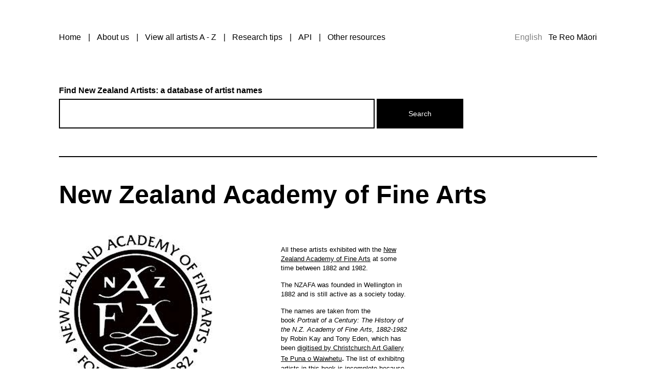

--- FILE ---
content_type: text/html; charset=utf-8
request_url: https://findnzartists.org.nz/en/artists/exhibition/4/1964/
body_size: 10364
content:

<!DOCTYPE html>
<html lang="en">
  <head>
    <title>Artists exhibited with New Zealand Academy of Fine Arts</title>

    <meta charset="utf-8"/>
    <meta http-equiv="X-UA-Compatible" content="IE=edge,chrome=1"/>
    <meta http-equiv="Content-type" content="text/html; charset=utf-8" /> 
    <meta name="viewport" content="width=device-width, initial-scale=1.0"/>
    <meta name="description" content=""/>

    <!--[if lt IE 9]>
      <script src="http://html5shim.googlecode.com/svn/trunk/html5.js"></script>
    <![endif]-->

    <script src="/static/js/lib/modernizr.js"></script>

    <link type="text/css" href="/static/css/screen-1.css?123456" rel="stylesheet">
    
<link rel="stylesheet" href="/static/css/jquery.jscrollpane.css"/>


    
  </head>

  <body class="az-list az-list-filter">

    <div id="container">
      <header>
        <nav>
          <ul>
            <li><a href="/en/">Home</a></li>
            <li><a href="/en/about/">About us</a></li>
            <li><a href="/en/artists/">View all artists A - Z</a></li>
            <li><a href="/en/research-help/">Research tips</a></li>
            <li><a href="/en/api/">API</a></li>
            <li><a href="/en/resources/">Other resources</a></li>
          </ul>
          <div class="language-switcher">
            <form action="/i18n/setlang/" method="post">
              <input type='hidden' name='csrfmiddlewaretoken' value='7g51YCztaST0f9eGX8A1XlLebDUXS5Re' />
              <input name="next" type="hidden" value="/artists/exhibition/4/1964/">
              
              
                <button name="language" type="submit" value="en" class="active">
                      English
                </button>
              
                <button name="language" type="submit" value="mi">
                      Te Reo Māori
                </button>
              
            </form>
          </div>
        </nav>
      </header>

      

<form method="get" id="artist-search-form" action="/en/search/">
    <label for="q">Find New Zealand Artists: a database of artist names</label>
    <input type="text" name="q" value="" autocomplete="off" 
        data-provide="typeahead" class="typeahead"/>
    <input type="submit" value="Search"/>
</form>


      
        <div role="main">
          
<div class="object">
    <h1>New Zealand Academy of Fine Arts</h1>

    <div class="image">
        
            <img src="/media/cache/35/8d/358de5c54ffbe433404313a488ff3653.jpg" width="299" height="300"/>
        
        <div class="caption" style="display: none;">
            <p></p>
        </div>
    </div>

    <div class="p-wrap">
        

        <div class="desc"><p><p>All these artists exhibited&nbsp;with the <a href="http://www.nzafa.com" target="_blank" rel="noopener">New Zealand Academy of Fine Arts</a> at some time&nbsp;between 1882 and 1982.</p>
<p>The NZAFA was founded in Wellington in 1882 and is still active as a society today.</p>
<p>The names are taken from the book&nbsp;<em>Portrait of a Century: The History of the N.Z. Academy of Fine Arts, 1882-1982</em> by Robin Kay and Tony Eden, which has been <a href="https://christchurchartgallery.org.nz/about/library/archives/portrait-of-a-centruy" target="_blank" rel="noopener">digitised by Christchurch Art Gallery Te Puna o Waiwhetu</a><span style="font-size: 16px;">.&nbsp;</span>The list of exhibitng artists in this book is incomplete because not all catalogues were available when the book was produced. Missing are the Annual Exhibition catalogues for 1896, 1911, 1913, 1915, 1917, 1946 and 1939, the 1964 Sculpture and Graphic Arts Exhibition and the Autumn Exhibitions for 1971, 1972 and 1974.</p>
<p>The archives of the NZAFA, including exhibition catalogues, are held at the Alexander Turnbull Library.</p>
<p>The annual exhibition catalogues from 1889 to 1973 have been <a href="https://christchurchartgallery.org.nz/about/library/new-zealand-academy-of-fine-arts-annual-catalogues" target="_blank" rel="noopener">digitised by Christchurch Art Gallery Te Puna o Waiwhetū</a>.</p></p></div>
    </div>
</div>

<h5 class="count">304 artists</h5>


  <div class="year-select-wrap">
    <h6>Filter by year</h5>
    <div class="select-wrap">
      <select name="exhibtion-year-select" onchange="filter_year(this.value)">
        
          <option value="/en/artists/exhibition/4/">
            Select a year
          </option>
          
            <option value="/en/artists/exhibition/4/1883" >
              1883
            </option>
          
            <option value="/en/artists/exhibition/4/1884" >
              1884
            </option>
          
            <option value="/en/artists/exhibition/4/1885" >
              1885
            </option>
          
            <option value="/en/artists/exhibition/4/1886" >
              1886
            </option>
          
            <option value="/en/artists/exhibition/4/1887" >
              1887
            </option>
          
            <option value="/en/artists/exhibition/4/1888" >
              1888
            </option>
          
            <option value="/en/artists/exhibition/4/1889" >
              1889
            </option>
          
            <option value="/en/artists/exhibition/4/1890" >
              1890
            </option>
          
            <option value="/en/artists/exhibition/4/1891" >
              1891
            </option>
          
            <option value="/en/artists/exhibition/4/1892" >
              1892
            </option>
          
            <option value="/en/artists/exhibition/4/1893" >
              1893
            </option>
          
            <option value="/en/artists/exhibition/4/1894" >
              1894
            </option>
          
            <option value="/en/artists/exhibition/4/1895" >
              1895
            </option>
          
            <option value="/en/artists/exhibition/4/1896" >
              1896
            </option>
          
            <option value="/en/artists/exhibition/4/1897" >
              1897
            </option>
          
            <option value="/en/artists/exhibition/4/1898" >
              1898
            </option>
          
            <option value="/en/artists/exhibition/4/1899" >
              1899
            </option>
          
            <option value="/en/artists/exhibition/4/1900" >
              1900
            </option>
          
            <option value="/en/artists/exhibition/4/1901" >
              1901
            </option>
          
            <option value="/en/artists/exhibition/4/1902" >
              1902
            </option>
          
            <option value="/en/artists/exhibition/4/1903" >
              1903
            </option>
          
            <option value="/en/artists/exhibition/4/1904" >
              1904
            </option>
          
            <option value="/en/artists/exhibition/4/1905" >
              1905
            </option>
          
            <option value="/en/artists/exhibition/4/1906" >
              1906
            </option>
          
            <option value="/en/artists/exhibition/4/1907" >
              1907
            </option>
          
            <option value="/en/artists/exhibition/4/1908" >
              1908
            </option>
          
            <option value="/en/artists/exhibition/4/1909" >
              1909
            </option>
          
            <option value="/en/artists/exhibition/4/1910" >
              1910
            </option>
          
            <option value="/en/artists/exhibition/4/1911" >
              1911
            </option>
          
            <option value="/en/artists/exhibition/4/1912" >
              1912
            </option>
          
            <option value="/en/artists/exhibition/4/1913" >
              1913
            </option>
          
            <option value="/en/artists/exhibition/4/1914" >
              1914
            </option>
          
            <option value="/en/artists/exhibition/4/1915" >
              1915
            </option>
          
            <option value="/en/artists/exhibition/4/1916" >
              1916
            </option>
          
            <option value="/en/artists/exhibition/4/1917" >
              1917
            </option>
          
            <option value="/en/artists/exhibition/4/1918" >
              1918
            </option>
          
            <option value="/en/artists/exhibition/4/1919" >
              1919
            </option>
          
            <option value="/en/artists/exhibition/4/1920" >
              1920
            </option>
          
            <option value="/en/artists/exhibition/4/1921" >
              1921
            </option>
          
            <option value="/en/artists/exhibition/4/1922" >
              1922
            </option>
          
            <option value="/en/artists/exhibition/4/1923" >
              1923
            </option>
          
            <option value="/en/artists/exhibition/4/1924" >
              1924
            </option>
          
            <option value="/en/artists/exhibition/4/1925" >
              1925
            </option>
          
            <option value="/en/artists/exhibition/4/1926" >
              1926
            </option>
          
            <option value="/en/artists/exhibition/4/1927" >
              1927
            </option>
          
            <option value="/en/artists/exhibition/4/1928" >
              1928
            </option>
          
            <option value="/en/artists/exhibition/4/1929" >
              1929
            </option>
          
            <option value="/en/artists/exhibition/4/1930" >
              1930
            </option>
          
            <option value="/en/artists/exhibition/4/1931" >
              1931
            </option>
          
            <option value="/en/artists/exhibition/4/1932" >
              1932
            </option>
          
            <option value="/en/artists/exhibition/4/1933" >
              1933
            </option>
          
            <option value="/en/artists/exhibition/4/1934" >
              1934
            </option>
          
            <option value="/en/artists/exhibition/4/1935" >
              1935
            </option>
          
            <option value="/en/artists/exhibition/4/1936" >
              1936
            </option>
          
            <option value="/en/artists/exhibition/4/1937" >
              1937
            </option>
          
            <option value="/en/artists/exhibition/4/1938" >
              1938
            </option>
          
            <option value="/en/artists/exhibition/4/1939" >
              1939
            </option>
          
            <option value="/en/artists/exhibition/4/1940" >
              1940
            </option>
          
            <option value="/en/artists/exhibition/4/1941" >
              1941
            </option>
          
            <option value="/en/artists/exhibition/4/1942" >
              1942
            </option>
          
            <option value="/en/artists/exhibition/4/1943" >
              1943
            </option>
          
            <option value="/en/artists/exhibition/4/1944" >
              1944
            </option>
          
            <option value="/en/artists/exhibition/4/1945" >
              1945
            </option>
          
            <option value="/en/artists/exhibition/4/1946" >
              1946
            </option>
          
            <option value="/en/artists/exhibition/4/1947" >
              1947
            </option>
          
            <option value="/en/artists/exhibition/4/1948" >
              1948
            </option>
          
            <option value="/en/artists/exhibition/4/1949" >
              1949
            </option>
          
            <option value="/en/artists/exhibition/4/1950" >
              1950
            </option>
          
            <option value="/en/artists/exhibition/4/1951" >
              1951
            </option>
          
            <option value="/en/artists/exhibition/4/1952" >
              1952
            </option>
          
            <option value="/en/artists/exhibition/4/1953" >
              1953
            </option>
          
            <option value="/en/artists/exhibition/4/1954" >
              1954
            </option>
          
            <option value="/en/artists/exhibition/4/1955" >
              1955
            </option>
          
            <option value="/en/artists/exhibition/4/1956" >
              1956
            </option>
          
            <option value="/en/artists/exhibition/4/1957" >
              1957
            </option>
          
            <option value="/en/artists/exhibition/4/1958" >
              1958
            </option>
          
            <option value="/en/artists/exhibition/4/1959" >
              1959
            </option>
          
            <option value="/en/artists/exhibition/4/1960" >
              1960
            </option>
          
            <option value="/en/artists/exhibition/4/1961" >
              1961
            </option>
          
            <option value="/en/artists/exhibition/4/1962" >
              1962
            </option>
          
            <option value="/en/artists/exhibition/4/1963" >
              1963
            </option>
          
            <option value="/en/artists/exhibition/4/1964" selected>
              1964
            </option>
          
            <option value="/en/artists/exhibition/4/1965" >
              1965
            </option>
          
            <option value="/en/artists/exhibition/4/1966" >
              1966
            </option>
          
            <option value="/en/artists/exhibition/4/1967" >
              1967
            </option>
          
            <option value="/en/artists/exhibition/4/1968" >
              1968
            </option>
          
            <option value="/en/artists/exhibition/4/1969" >
              1969
            </option>
          
            <option value="/en/artists/exhibition/4/1970" >
              1970
            </option>
          
            <option value="/en/artists/exhibition/4/1971" >
              1971
            </option>
          
            <option value="/en/artists/exhibition/4/1972" >
              1972
            </option>
          
            <option value="/en/artists/exhibition/4/1973" >
              1973
            </option>
          
            <option value="/en/artists/exhibition/4/1974" >
              1974
            </option>
          
            <option value="/en/artists/exhibition/4/1975" >
              1975
            </option>
          
            <option value="/en/artists/exhibition/4/1976" >
              1976
            </option>
          
            <option value="/en/artists/exhibition/4/1977" >
              1977
            </option>
          
            <option value="/en/artists/exhibition/4/1978" >
              1978
            </option>
          
            <option value="/en/artists/exhibition/4/1979" >
              1979
            </option>
          
            <option value="/en/artists/exhibition/4/1980" >
              1980
            </option>
          
            <option value="/en/artists/exhibition/4/1981" >
              1981
            </option>
          
            <option value="/en/artists/exhibition/4/1982" >
              1982
            </option>
          
            <option value="/en/artists/exhibition/4/1983" >
              1983
            </option>
          
            <option value="/en/artists/exhibition/4/1989" >
              1989
            </option>
          
        
      </select>
    </div>
    
      
        <p>
          <br />
          <a href="https://christchurchartgallery.org.nz/about/library/new-zealand-academy-of-fine-arts-annual-catalogues/nzafa-76th-exhibition-1964" target="_blank">View catalogue</a>
        </p>
      
    
  </div>




<div class="letters">
  
  <a href="#l=A" rel="A">A</a>
  
  <a href="#l=B" rel="B">B</a>
  
  <a href="#l=C" rel="C">C</a>
  
  <a href="#l=D" rel="D">D</a>
  
  <a href="#l=E" rel="E">E</a>
  
  <a href="#l=F" rel="F">F</a>
  
  <a href="#l=G" rel="G">G</a>
  
  <a href="#l=H" rel="H">H</a>
  
  <a href="#l=I" rel="I">I</a>
  
  <a href="#l=J" rel="J">J</a>
  
  <a href="#l=K" rel="K">K</a>
  
  <a href="#l=L" rel="L">L</a>
  
  <a href="#l=M" rel="M">M</a>
  
  <a href="#l=N" rel="N">N</a>
  
  <a href="#l=O" rel="O">O</a>
  
  <a href="#l=P" rel="P">P</a>
  
  <a href="#l=Q" rel="Q">Q</a>
  
  <a href="#l=R" rel="R">R</a>
  
  <a href="#l=S" rel="S">S</a>
  
  <a href="#l=T" rel="T">T</a>
  
  <a href="#l=U" rel="U">U</a>
  
  <a href="#l=V" rel="V">V</a>
  
  <a href="#l=W" rel="W">W</a>
  
  <a href="#l=X" rel="X">X</a>
  
  <a href="#l=Y" rel="Y">Y</a>
  
  <a href="#l=Z" rel="Z">Z</a>
  
</div>
<div class="scroll">
    <ul>
        
            <li class="letter"><a class="title" name="A"><h5>a</h5></a>
                <ul>
                
                <li><a href="/en/artist/27/gwyn-ace">Ace,  Gwyn</a></li>
                
                <li><a href="/en/artist/64/nancy-adams">Adams,  Nancy </a></li>
                
                <li><a href="/en/artist/120/a-ajija">Ajija,  A.</a></li>
                
                <li><a href="/en/artist/140/fred-alexander">Alexander,  Fred</a></li>
                
                <li><a href="/en/artist/216/lena-allom">Allom,  Lena</a></li>
                
                <li><a href="/en/artist/278/olive-anderson">Anderson,  Olive</a></li>
                
                <li><a href="/en/artist/383/betty-archibald">Archibald,  Betty</a></li>
                
                <li><a href="/en/artist/429/peter-arnold">Arnold,  Peter</a></li>
                
                <li><a href="/en/artist/449/tanya-ashken">Ashken,  Tanya</a></li>
                
                <li><a href="/en/artist/458/mary-ashwell">Ashwell,  Mary</a></li>
                
                <li><a href="/en/artist/483/mollie-atkins">Atkins,  Mollie</a></li>
                
                </ul>
        
            <li class="letter"><a class="title" name="B"><h5>b</h5></a>
                <ul>
                
                <li><a href="/en/artist/671/derek-ball">Ball,  Derek</a></li>
                
                <li><a href="/en/artist/684/celina-ballantine">Ballantine,  Celina</a></li>
                
                <li><a href="/en/artist/702/a-j-banks">Banks,  A. J.</a></li>
                
                <li><a href="/en/artist/708/p-r-banks">Banks,  P. R.</a></li>
                
                <li><a href="/en/artist/709/paul-banks">Banks,  Paul</a></li>
                
                <li><a href="/en/artist/747/william-barke">Barke,  William</a></li>
                
                <li><a href="/en/artist/754/david-barker">Barker,  David</a></li>
                
                <li><a href="/en/artist/816/allan-barclay-barns-graham">Barns-Graham,  Allan Barclay</a></li>
                
                <li><a href="/en/artist/841/w-m-barraud">Barraud,  W. M.</a></li>
                
                <li><a href="/en/artist/936/bob-bassant">Bassant,  Bob</a></li>
                
                <li><a href="/en/artist/1061/martin-beck">Beck,  Martin</a></li>
                
                <li><a href="/en/artist/1116/olive-beken">Beken,  Olive</a></li>
                
                <li><a href="/en/artist/12922/edith-kathleen-bendall">Bendall,  Edith Kathleen</a></li>
                
                <li><a href="/en/artist/1210/renee-benner">Benner,  Renee</a></li>
                
                <li><a href="/en/artist/1213/bill-bennett">Bennett,  Bill</a></li>
                
                <li><a href="/en/artist/1275/nan-berkeley">Berkeley,  Nan</a></li>
                
                <li><a href="/en/artist/1322/elva-bett">Bett,  Elva</a></li>
                
                <li><a href="/en/artist/1379/ida-birch">Birch,  Ida</a></li>
                
                <li><a href="/en/artist/1422/june-black">Black,  June</a></li>
                
                <li><a href="/en/artist/1593/minna-bondy">Bondy,  Minna</a></li>
                
                <li><a href="/en/artist/1729/edith-boys">Boys,  Edith</a></li>
                
                <li><a href="/en/artist/1876/arthur-briscoe">Briscoe,  Arthur</a></li>
                
                <li><a href="/en/artist/1917/trix-brodie">Brodie,  Trix</a></li>
                
                <li><a href="/en/artist/1999/gordon-e-brown">Brown,  Gordon E.</a></li>
                
                <li><a href="/en/artist/2069/ruth-d-browne">Browne,  Ruth D.</a></li>
                
                <li><a href="/en/artist/2108/noeline-bruning">Bruning,  Noeline</a></li>
                
                <li><a href="/en/artist/2129/b-l-bryant">Bryant,  B. L.</a></li>
                
                <li><a href="/en/artist/2287/j-burns">Burns,  J.</a></li>
                
                </ul>
        
            <li class="letter"><a class="title" name="C"><h5>c</h5></a>
                <ul>
                
                <li><a href="/en/artist/2385/richard-cadness">Cadness,  Richard</a></li>
                
                <li><a href="/en/artist/2398/sam-cairncross">Cairncross,  Sam</a></li>
                
                <li><a href="/en/artist/2540/ida-h-carey">Carey,  Ida H.</a></li>
                
                <li><a href="/en/artist/2558/brian-carmody">Carmody,  Brian</a></li>
                
                <li><a href="/en/artist/2587/helga-carswell">Carswell,  Helga</a></li>
                
                <li><a href="/en/artist/2623/gwen-cashmore">Cashmore,  Gwen</a></li>
                
                <li><a href="/en/artist/2627/l-r-castle">Castle,  L. R.</a></li>
                
                <li><a href="/en/artist/2665/yvonne-chadderton">Chadderton,  Yvonne</a></li>
                
                <li><a href="/en/artist/2671/laurel-chainey">Chainey,  Laurel</a></li>
                
                <li><a href="/en/artist/2729/rebecca-chappell">Chappell,  Rebecca</a></li>
                
                <li><a href="/en/artist/2731/bessie-e-chapple">Chapple,  Bessie E.</a></li>
                
                <li><a href="/en/artist/2743/anne-charman">Charman,  Anne</a></li>
                
                <li><a href="/en/artist/2758/susan-chaytor">Chaytor,  Susan</a></li>
                
                <li><a href="/en/artist/2795/robert-chilvers">Chilvers,  Robert</a></li>
                
                <li><a href="/en/artist/2823/flora-christeller">Christeller,  Flora</a></li>
                
                <li><a href="/en/artist/2866/mabel-clapson">Clapson,  Mabel</a></li>
                
                <li><a href="/en/artist/2978/betty-clegg">Clegg,  Betty</a></li>
                
                <li><a href="/en/artist/3031/peter-coates">Coates,  Peter</a></li>
                
                <li><a href="/en/artist/3069/fanny-cohen">Cohen,  Fanny</a></li>
                
                <li><a href="/en/artist/3073/gustav-cohn">Cohn,  Gustav</a></li>
                
                <li><a href="/en/artist/3146/flo-collins">Collins,  Flo</a></li>
                
                <li><a href="/en/artist/3210/pat-conneally">Conneally,  Pat</a></li>
                
                <li><a href="/en/artist/3302/kate-coolahan">Coolahan,  Kate</a></li>
                
                <li><a href="/en/artist/3454/roy-cowan">Cowan,  Roy</a></li>
                
                <li><a href="/en/artist/3476/olga-cox">Cox,  Olga</a></li>
                
                <li><a href="/en/artist/3475/oliver-gordon-cox">Cox,  Oliver Gordon</a></li>
                
                <li><a href="/en/artist/3495/jean-craig">Craig,  Jean</a></li>
                
                <li><a href="/en/artist/3557/j-w-crippen">Crippen,  J. W.</a></li>
                
                <li><a href="/en/artist/3601/enid-cross">Cross,  Enid</a></li>
                
                </ul>
        
            <li class="letter"><a class="title" name="D"><h5>d</h5></a>
                <ul>
                
                <li><a href="/en/artist/3813/k-r-darroch">Darroch,  K. R.</a></li>
                
                <li><a href="/en/artist/3879/f-w-davis">Davis,  F. W.</a></li>
                
                <li><a href="/en/artist/3927/melvin-n-day">Day,  Melvin N. </a></li>
                
                <li><a href="/en/artist/3938/brenda-de-butts">De Butts,  Brenda</a></li>
                
                <li><a href="/en/artist/3944/chris-de-fresne">De Fresne,  Chris</a></li>
                
                <li><a href="/en/artist/3983/gaston-de-vel">de Vel,  Gaston</a></li>
                
                <li><a href="/en/artist/3997/frank-dean">Dean,  Frank</a></li>
                
                <li><a href="/en/artist/4000/austen-deans">Deans,  Austen</a></li>
                
                <li><a href="/en/artist/4036/birtchenell-delph">Delph,  Birtchenell</a></li>
                
                <li><a href="/en/artist/4058/joan-dennison">Dennison,  Joan</a></li>
                
                <li><a href="/en/artist/4116/roy-dickison">Dickison,  Roy</a></li>
                
                <li><a href="/en/artist/4147/elizabeth-diprose">Diprose,  Elizabeth</a></li>
                
                <li><a href="/en/artist/4154/catherine-dixon">Dixon,  Catherine </a></li>
                
                <li><a href="/en/artist/4304/john-drawbridge">Drawbridge,  John</a></li>
                
                <li><a href="/en/artist/4317/don-driver">Driver,  Don</a></li>
                
                <li><a href="/en/artist/4378/catherine-duncan">Duncan,  Catherine</a></li>
                
                <li><a href="/en/artist/4388/molly-duncan">Duncan,  Molly</a></li>
                
                <li><a href="/en/artist/4461/rona-dyer">Dyer,  Rona</a></li>
                
                </ul>
        
            <li class="letter"><a class="title" name="E"><h5>e</h5></a>
                <ul>
                
                <li><a href="/en/artist/4510/gladys-eastwood">Eastwood,  Gladys</a></li>
                
                <li><a href="/en/artist/4516/betty-eaton">Eaton,  Betty</a></li>
                
                <li><a href="/en/artist/4600/ida-eise">Eise,  Ida</a></li>
                
                <li><a href="/en/artist/4660/lorna-campbell-ellis">Ellis,  Lorna Campbell</a></li>
                
                <li><a href="/en/artist/4678/vy-elsom">Elsom,  Vy</a></li>
                
                <li><a href="/en/artist/4750/tom-esplin">Esplin,  Tom</a></li>
                
                </ul>
        
            <li class="letter"><a class="title" name="F"><h5>f</h5></a>
                <ul>
                
                <li><a href="/en/artist/4848/claire-falla">Falla,  Claire</a></li>
                
                <li><a href="/en/artist/4859/joan-fanning">Fanning,  Joan</a></li>
                
                <li><a href="/en/artist/4941/sybil-ferguson">Ferguson,  Sybil</a></li>
                
                <li><a href="/en/artist/4982/leonard-fielder">Fielder,  Leonard</a></li>
                
                <li><a href="/en/artist/5001/f-s-finan">Finan,  F. S.</a></li>
                
                <li><a href="/en/artist/5003/p-d-finan">Finan,  P. D.</a></li>
                
                <li><a href="/en/artist/5104/rona-fleming">Fleming,  Rona </a></li>
                
                <li><a href="/en/artist/5400/pat-fry">Fry,  Pat</a></li>
                
                </ul>
        
            <li class="letter"><a class="title" name="G"><h5>g</h5></a>
                <ul>
                
                <li><a href="/en/artist/5572/jim-gawn">Gawn,  Jim</a></li>
                
                <li><a href="/en/artist/5674/stella-gibbs">Gibbs,  Stella</a></li>
                
                <li><a href="/en/artist/5784/nora-gleed">Gleed,  Nora</a></li>
                
                <li><a href="/en/artist/5922/grete-graetzer">Graetzer,  Grete</a></li>
                
                <li><a href="/en/artist/5966/leda-grant">Grant,  Leda</a></li>
                
                <li><a href="/en/artist/6030/stephen-green">Green,  Stephen</a></li>
                
                <li><a href="/en/artist/6122/j-k-griggs">Griggs,  J. K.</a></li>
                
                <li><a href="/en/artist/6123/joan-griggs">Griggs,  Joan</a></li>
                
                </ul>
        
            <li class="letter"><a class="title" name="H"><h5>h</h5></a>
                <ul>
                
                <li><a href="/en/artist/6289/f-v-hall">Hall,  F. V.</a></li>
                
                <li><a href="/en/artist/6370/olive-hamilton">Hamilton,  Olive</a></li>
                
                <li><a href="/en/artist/6527/elizabeth-harper">Harper,  Elizabeth</a></li>
                
                <li><a href="/en/artist/6588/rodger-harrison">Harrison,  Rodger</a></li>
                
                <li><a href="/en/artist/6613/roger-hart">Hart,  Roger</a></li>
                
                <li><a href="/en/artist/6650/k-w-hassall">Hassall,  K. W.</a></li>
                
                <li><a href="/en/artist/6658/v-k-hatcher">Hatcher,  V. K.</a></li>
                
                <li><a href="/en/artist/6695/esme-hawkins">Hawkins,  Esme</a></li>
                
                <li><a href="/en/artist/6841/louise-henderson">Henderson,  Louise</a></li>
                
                <li><a href="/en/artist/6876/nicolas-herber">Herber,  Nicolas </a></li>
                
                <li><a href="/en/artist/6966/avis-higgs">Higgs,  Avis</a></li>
                
                <li><a href="/en/artist/6969/sydney-hamlet-higgs">Higgs,  Sydney Hamlet</a></li>
                
                <li><a href="/en/artist/6996/helen-hill">Hill,  Helen</a></li>
                
                <li><a href="/en/artist/6998/j-c-hill">Hill,  J. C.</a></li>
                
                <li><a href="/en/artist/7055/glenys-hitchens">Hitchens,  Glenys</a></li>
                
                <li><a href="/en/artist/7075/ken-hobson">Hobson,  Ken</a></li>
                
                <li><a href="/en/artist/7088/e-m-hodge">Hodge,  E. M.</a></li>
                
                <li><a href="/en/artist/7116/essie-hogarth-gill">Hogarth-Gill,  Essie</a></li>
                
                <li><a href="/en/artist/7212/basil-honour">Honour,  Basil</a></li>
                
                <li><a href="/en/artist/7248/muriel-hopper">Hopper,  Muriel</a></li>
                
                <li><a href="/en/artist/7255/joan-hornblow">Hornblow,  Joan</a></li>
                
                <li><a href="/en/artist/7287/kees-hos">Hos,  Kees</a></li>
                
                <li><a href="/en/artist/7465/norman-w-hurn">Hurn,  Norman W.</a></li>
                
                <li><a href="/en/artist/7490/p-m-hutchinson">Hutchinson,  P. M.</a></li>
                
                </ul>
        
            <li class="letter"><a class="title" name="J"><h5>j</h5></a>
                <ul>
                
                <li><a href="/en/artist/7629/mavis-jack">Jack,  Mavis</a></li>
                
                <li><a href="/en/artist/7650/jean-jackson">Jackson,  Jean</a></li>
                
                <li><a href="/en/artist/7660/r-e-jackson">Jackson,  R. E.</a></li>
                
                <li><a href="/en/artist/7661/richard-jackson">Jackson,  Richard</a></li>
                
                <li><a href="/en/artist/7712/marion-jamieson">Jamieson,  Marion</a></li>
                
                <li><a href="/en/artist/7715/vera-jamieson">Jamieson,  Vera</a></li>
                
                <li><a href="/en/artist/7736/eana-b-jeans">Jeans,  Eana B.</a></li>
                
                <li><a href="/en/artist/7740/esther-jefferies">Jefferies,  Esther</a></li>
                
                <li><a href="/en/artist/7769/claire-jennings">Jennings,  Claire</a></li>
                
                <li><a href="/en/artist/7837/d-c-johnson">Johnson,  D. C.</a></li>
                
                <li><a href="/en/artist/7971/morgan-jones">Jones,  Morgan</a></li>
                
                <li><a href="/en/artist/7989/william-jones">Jones,  William</a></li>
                
                </ul>
        
            <li class="letter"><a class="title" name="K"><h5>k</h5></a>
                <ul>
                
                <li><a href="/en/artist/8100/robin-kay">Kay,  Robin</a></li>
                
                <li><a href="/en/artist/8114/frank-kee">Kee,  Frank</a></li>
                
                <li><a href="/en/artist/8180/flora-kelton">Kelton,  Flora</a></li>
                
                <li><a href="/en/artist/8346/marcus-king">King,  Marcus</a></li>
                
                <li><a href="/en/artist/8357/p-k-kingdon">Kingdon,  P. K.</a></li>
                
                <li><a href="/en/artist/8411/myra-kirkpatrick">Kirkpatrick,  Myra</a></li>
                
                <li><a href="/en/artist/8441/gwen-knight">Knight,  Gwen</a></li>
                
                </ul>
        
            <li class="letter"><a class="title" name="L"><h5>l</h5></a>
                <ul>
                
                <li><a href="/en/artist/8551/j-d-laird">Laird,  J. D.</a></li>
                
                <li><a href="/en/artist/8552/jack-laird">Laird,  Jack</a></li>
                
                <li><a href="/en/artist/8655/edward-b-lattey">Lattey,  Edward B</a></li>
                
                <li><a href="/en/artist/8658/carl-thorwald-laugesen">Laugesen,  Carl Thorwald</a></li>
                
                <li><a href="/en/artist/8663/olive-laurenson">Laurenson,  Olive</a></li>
                
                <li><a href="/en/artist/8719/hannah-mcleod-le-sueur">Le Sueur,  Hannah McLeod</a></li>
                
                <li><a href="/en/artist/8769/owen-r-lee">Lee,  Owen R.</a></li>
                
                <li><a href="/en/artist/8780/eric-lee-johnson">Lee-Johnson,  Eric</a></li>
                
                <li><a href="/en/artist/8818/jean-lennie">Lennie,  Jean</a></li>
                
                <li><a href="/en/artist/8863/george-e-lewens">Lewens,  George E.</a></li>
                
                <li><a href="/en/artist/9058/slyvia-lovell">Lovell,  Slyvia</a></li>
                
                <li><a href="/en/artist/9065/richard-lovell-smith">Lovell-Smith,  Richard</a></li>
                
                <li><a href="/en/artist/9090/john-s-loxton">Loxton,  John S.</a></li>
                
                <li><a href="/en/artist/9142/florence-luxford">Luxford,  Florence</a></li>
                
                </ul>
        
            <li class="letter"><a class="title" name="M"><h5>m</h5></a>
                <ul>
                
                <li><a href="/en/artist/9190/joan-macarthur">Macarthur,  Joan</a></li>
                
                <li><a href="/en/artist/9218/g-macdonald">MacDonald,  G.</a></li>
                
                <li><a href="/en/artist/9302/dorothy-macleannan">MacLeannan,  Dorothy</a></li>
                
                <li><a href="/en/artist/9305/stewart-maclennan">Maclennan,  Stewart</a></li>
                
                <li><a href="/en/artist/9363/john-magurk">Magurk,  John</a></li>
                
                <li><a href="/en/artist/9404/irvine-major">Major,  Irvine</a></li>
                
                <li><a href="/en/artist/9481/ainslie-g-manson">Manson,  Ainslie G.</a></li>
                
                <li><a href="/en/artist/9483/cecil-manson">Manson,  Cecil</a></li>
                
                <li><a href="/en/artist/9511/peter-mardon">Mardon,  Peter</a></li>
                
                <li><a href="/en/artist/9628/helen-mason">Mason,  Helen</a></li>
                
                <li><a href="/en/artist/9662/elizabeth-matheson">Matheson,  Elizabeth</a></li>
                
                <li><a href="/en/artist/9702/a-h-maund">Maund,  A. H.</a></li>
                
                <li><a href="/en/artist/9770/lorna-mcartney">McArtney,  Lorna</a></li>
                
                <li><a href="/en/artist/9802/l-k-mccartney">McCartney,  L. K.</a></li>
                
                <li><a href="/en/artist/9820/ian-mcclymont">McClymont,  Ian</a></li>
                
                <li><a href="/en/artist/9841/j-a-mccreadie">McCreadie,  J. A.</a></li>
                
                <li><a href="/en/artist/9875/m-mcdonald">McDonald,  M.</a></li>
                
                <li><a href="/en/artist/9876/myrtle-mcdonald">McDonald,  Myrtle</a></li>
                
                <li><a href="/en/artist/9891/k-c-mcdougall">McDougall,  K. C.</a></li>
                
                <li><a href="/en/artist/18508/dummy-mcdummypage">McDummypage,  Dummy</a></li>
                
                <li><a href="/en/artist/9922/shona-mcfarlane">McFarlane,  Shona</a></li>
                
                <li><a href="/en/artist/9999/peter-mcintyre">McIntyre,  Peter</a></li>
                
                <li><a href="/en/artist/10015/kathleen-mckay">McKay,  Kathleen</a></li>
                
                <li><a href="/en/artist/10024/ms-k-mckee">McKee,  M.S. K.</a></li>
                
                <li><a href="/en/artist/10075/margaret-mclachlan">McLachlan,  Margaret</a></li>
                
                <li><a href="/en/artist/10092/tui-mclauchlan">McLauchlan,  Tui</a></li>
                
                <li><a href="/en/artist/10118/lois-mclean">McLean,  Lois</a></li>
                
                <li><a href="/en/artist/10227/phyllida-mead">Mead,  Phyllida</a></li>
                
                <li><a href="/en/artist/10268/paul-meiser">Meiser,  Paul</a></li>
                
                <li><a href="/en/artist/10307/n-l-mercer">Mercer,  N. L.</a></li>
                
                <li><a href="/en/artist/10348/john-middleditch">Middleditch,  John</a></li>
                
                <li><a href="/en/artist/10388/harry-vye-miller">Miller,  Harry Vye</a></li>
                
                <li><a href="/en/artist/10415/marjory-mills">Mills,  Marjory</a></li>
                
                <li><a href="/en/artist/10426/margaret-milne">Milne,  Margaret</a></li>
                
                <li><a href="/en/artist/10464/allan-mitchell">Mitchell,  Allan</a></li>
                
                <li><a href="/en/artist/10596/muriel-moody">Moody,  Muriel</a></li>
                
                <li><a href="/en/artist/10623/john-lysaght-moore">Moore,  John Lysaght</a></li>
                
                <li><a href="/en/artist/10640/william-f-moore">Moore,  William F.</a></li>
                
                <li><a href="/en/artist/10678/peter-moriarty">Moriarty,  Peter</a></li>
                
                <li><a href="/en/artist/10755/mary-mortimer-jones">Mortimer-Jones,  Mary</a></li>
                
                <li><a href="/en/artist/10784/guy-mountain">Mountain,  Guy</a></li>
                
                <li><a href="/en/artist/10785/margot-mountain">Mountain,  Margot</a></li>
                
                <li><a href="/en/artist/10889/dianne-murray">Murray,  Dianne</a></li>
                
                </ul>
        
            <li class="letter"><a class="title" name="N"><h5>n</h5></a>
                <ul>
                
                <li><a href="/en/artist/10963/louise-nathan">Nathan,  Louise</a></li>
                
                <li><a href="/en/artist/10973/marjorie-naylor">Naylor,  Marjorie</a></li>
                
                <li><a href="/en/artist/10999/don-neilson">Neilson,  Don</a></li>
                
                <li><a href="/en/artist/11004/ailsa-nelson">Nelson,  Ailsa</a></li>
                
                <li><a href="/en/artist/11042/thelma-newcombe">Newcombe,  Thelma</a></li>
                
                <li><a href="/en/artist/11103/colyn-nicholls">Nicholls,  Colyn</a></li>
                
                </ul>
        
            <li class="letter"><a class="title" name="O"><h5>o</h5></a>
                <ul>
                
                <li><a href="/en/artist/11410/louise-orgias">Orgias,  Louise</a></li>
                
                <li><a href="/en/artist/11478/midge-owen">Owen,  Midge</a></li>
                
                </ul>
        
            <li class="letter"><a class="title" name="P"><h5>p</h5></a>
                <ul>
                
                <li><a href="/en/artist/11504/george-packwood">Packwood,  George</a></li>
                
                <li><a href="/en/artist/11514/evelyn-page">Page,  Evelyn</a></li>
                
                <li><a href="/en/artist/11554/david-palmer">Palmer,  David</a></li>
                
                <li><a href="/en/artist/11624/joy-parker">Parker,  Joy</a></li>
                
                <li><a href="/en/artist/11627/margaret-parker">Parker,  Margaret</a></li>
                
                <li><a href="/en/artist/11707/alan-stuart-paterson">Paterson,  Alan Stuart</a></li>
                
                <li><a href="/en/artist/11709/c-m-paterson">Paterson,  C. M.</a></li>
                
                <li><a href="/en/artist/11717/maurice-patience">Patience,  Maurice</a></li>
                
                <li><a href="/en/artist/11761/janet-paul">Paul,  Janet</a></li>
                
                <li><a href="/en/artist/11861/neil-penman">Penman,  Neil</a></li>
                
                <li><a href="/en/artist/11904/patricia-perrin">Perrin,  Patricia</a></li>
                
                <li><a href="/en/artist/11937/juliet-peter">Peter,  Juliet</a></li>
                
                <li><a href="/en/artist/12020/alison-pickmere">Pickmere,  Alison</a></li>
                
                <li><a href="/en/artist/12224/b-powles">Powles,  B.</a></li>
                
                </ul>
        
            <li class="letter"><a class="title" name="R"><h5>r</h5></a>
                <ul>
                
                <li><a href="/en/artist/12428/don-ramage">Ramage,  Don</a></li>
                
                <li><a href="/en/artist/12434/raymond-ramsay">Ramsay,  Raymond</a></li>
                
                <li><a href="/en/artist/12454/ruby-rankin">Rankin,  Ruby</a></li>
                
                <li><a href="/en/artist/12485/evadne-raudnic">Raudnic,  Evadne</a></li>
                
                <li><a href="/en/artist/12528/peter-read">Read,  Peter</a></li>
                
                <li><a href="/en/artist/12577/basil-bridge-register">Register,  Basil Bridge</a></li>
                
                <li><a href="/en/artist/12637/inez-rennie">Rennie,  Inez</a></li>
                
                <li><a href="/en/artist/12669/margaret-rhodes">Rhodes,  Margaret</a></li>
                
                <li><a href="/en/artist/12715/gwyneth-richardson">Richardson,  Gwyneth</a></li>
                
                <li><a href="/en/artist/12822/dorothy-roberts">Roberts,  Dorothy </a></li>
                
                <li><a href="/en/artist/12845/sydney-roberts">Roberts,  Sydney</a></li>
                
                <li><a href="/en/artist/13012/charles-rose">Rose,  Charles</a></li>
                
                <li><a href="/en/artist/13084/margaret-rowling">Rowling,  Margaret</a></li>
                
                <li><a href="/en/artist/13126/john-rundle">Rundle,  John</a></li>
                
                <li><a href="/en/artist/13130/i-h-ruscoe">Ruscoe,  I. H.</a></li>
                
                <li><a href="/en/artist/13185/vera-rutherfurd">Rutherfurd,  Vera</a></li>
                
                </ul>
        
            <li class="letter"><a class="title" name="S"><h5>s</h5></a>
                <ul>
                
                <li><a href="/en/artist/13270/robert-f-sansom">Sansom,  Robert F.</a></li>
                
                <li><a href="/en/artist/13291/cedric-savage">Savage,  Cedric</a></li>
                
                <li><a href="/en/artist/13307/julia-scarvell">Scarvell,  Julia</a></li>
                
                <li><a href="/en/artist/13359/ziska-schwimmer">Schwimmer,  Ziska</a></li>
                
                <li><a href="/en/artist/13409/norman-scott">Scott,  Norman</a></li>
                
                <li><a href="/en/artist/13438/pamela-searell">Searell,  Pamela</a></li>
                
                <li><a href="/en/artist/13449/beatrice-seddon">Seddon,  Beatrice</a></li>
                
                <li><a href="/en/artist/13652/d-shorland">Shorland,  D.</a></li>
                
                <li><a href="/en/artist/13704/joy-simmons">Simmons,  Joy</a></li>
                
                <li><a href="/en/artist/13733/p-simpson">Simpson,  P.</a></li>
                
                <li><a href="/en/artist/13769/susan-skerman">Skerman,  Susan</a></li>
                
                <li><a href="/en/artist/13826/mirek-smisek">Smisek,  Mirek</a></li>
                
                <li><a href="/en/artist/13847/campbell-smith">Smith,  Campbell</a></li>
                
                <li><a href="/en/artist/13968/michael-smither">Smither,  Michael</a></li>
                
                <li><a href="/en/artist/13983/john-pine-snadden">Snadden,  John Pine</a></li>
                
                <li><a href="/en/artist/14046/ian-spence">Spence,  Ian</a></li>
                
                <li><a href="/en/artist/14068/olivia-spencer-bower">Spencer Bower,  Olivia </a></li>
                
                <li><a href="/en/artist/14115/diana-squires">Squires,  Diana</a></li>
                
                <li><a href="/en/artist/14133/john-stackhouse">Stackhouse,  John</a></li>
                
                <li><a href="/en/artist/14149/roger-staples">Staples,  Roger</a></li>
                
                <li><a href="/en/artist/14180/roy-ashton-steer">Steer,  Roy Ashton</a></li>
                
                <li><a href="/en/artist/14229/elizabeth-stevens">Stevens,  Elizabeth</a></li>
                
                <li><a href="/en/artist/14272/helen-stewart">Stewart,  Helen</a></li>
                
                <li><a href="/en/artist/14275/j-l-stewart">Stewart,  J. L.</a></li>
                
                </ul>
        
            <li class="letter"><a class="title" name="T"><h5>t</h5></a>
                <ul>
                
                <li><a href="/en/artist/14652/e-mervyn-taylor">Taylor,  E. Mervyn</a></li>
                
                <li><a href="/en/artist/14761/p-thane">Thane,  P.</a></li>
                
                <li><a href="/en/artist/14905/lee-thomson">Thomson,  Lee</a></li>
                
                <li><a href="/en/artist/14954/barbara-tidswel">Tidswel,  Barbara</a></li>
                
                <li><a href="/en/artist/15033/charles-tole">Tole,  Charles</a></li>
                
                <li><a href="/en/artist/15144/k-r-trevelyan">Trevelyan,  K. R.</a></li>
                
                <li><a href="/en/artist/15160/r-e-tripe">Tripe,  R. E.</a></li>
                
                <li><a href="/en/artist/15220/ian-tulloch">Tulloch,  Ian</a></li>
                
                <li><a href="/en/artist/15221/lesley-tulloch">Tulloch,  Lesley</a></li>
                
                <li><a href="/en/artist/15286/kenneth-turner">Turner,  Kenneth</a></li>
                
                <li><a href="/en/artist/15327/marion-tylee">Tylee,  Marion</a></li>
                
                </ul>
        
            <li class="letter"><a class="title" name="V"><h5>v</h5></a>
                <ul>
                
                <li><a href="/en/artist/15416/j-van-der-sterren">Van der Sterren,  J.</a></li>
                
                <li><a href="/en/artist/15539/k-e-virtue">Virtue,  K. E.</a></li>
                
                </ul>
        
            <li class="letter"><a class="title" name="W"><h5>w</h5></a>
                <ul>
                
                <li><a href="/en/artist/15630/reginald-j-waghorn">Waghorn,  Reginald J.</a></li>
                
                <li><a href="/en/artist/15677/d-c-walker">Walker,  D. C.</a></li>
                
                <li><a href="/en/artist/15680/dudley-walker">Walker,  Dudley</a></li>
                
                <li><a href="/en/artist/15685/hilda-walker">Walker,  Hilda</a></li>
                
                <li><a href="/en/artist/15762/joan-walmsley">Walmsley,  Joan</a></li>
                
                <li><a href="/en/artist/15852/malcolm-warr">Warr,  Malcolm</a></li>
                
                <li><a href="/en/artist/15881/margaret-waters">Waters,  Margaret</a></li>
                
                <li><a href="/en/artist/15929/bob-watson">Watson,  Bob</a></li>
                
                <li><a href="/en/artist/15936/violet-watson">Watson,  Violet</a></li>
                
                <li><a href="/en/artist/15952/william-simon-wauchop">Wauchop,  William Simon</a></li>
                
                <li><a href="/en/artist/15985/b-m-webb">Webb,  B. M.</a></li>
                
                <li><a href="/en/artist/16051/nugent-herman-welch">Welch,  Nugent Herman</a></li>
                
                <li><a href="/en/artist/16151/colin-wheeler">Wheeler,  Colin </a></li>
                
                <li><a href="/en/artist/16179/beatrice-white">White,  Beatrice</a></li>
                
                <li><a href="/en/artist/16274/elaine-wickenden">Wickenden,  Elaine</a></li>
                
                <li><a href="/en/artist/16327/jocelyn-wilkie">Wilkie,  Jocelyn</a></li>
                
                <li><a href="/en/artist/16517/dennis-wilson">Wilson,  Dennis</a></li>
                
                <li><a href="/en/artist/16648/a-l-wong">Wong,  A. L. </a></li>
                
                <li><a href="/en/artist/16649/albert-wong">Wong,  Albert</a></li>
                
                <li><a href="/en/artist/16778/d-p-wright">Wright,  D. P.</a></li>
                
                <li><a href="/en/artist/16819/wilfred-wright">Wright,  Wilfred</a></li>
                
                </ul>
        
    </ul>
</div>


          <div class="clearfix"></div>
        </div>
      

      <footer>
        <div class="clearfix"></div>
      </footer>

    </div>

    

    <script>
      //Ensures there will be no 'console is undefined' errors
      window.console = window.console || (function(){
          var c = {}; c.log = c.warn = c.debug = c.info = c.error = c.time = c.dir = c.profile = c.clear = c.exception = c.trace = c.assert = function(){};
          return c;
      })();
    </script>

    

    <script src="/static/js/lib/jquery.js"></script>
    <script src="/static/js/lib/bootstrap-typeahead.js"></script>
    <script src="/static/js/lib/css3_multicolumn.js"></script>
    <script src="/static/js/app/main.js?12345"></script>

    
<script src="/static/js/lib/jquery.jscrollpane.min.js"></script>
<script src="/static/js/lib/jquery.mousewheel.js"></script>
<script src="/static/js/lib/mwheelIntent.js"></script>
<script src="/static/js/app/az_scroll.js"></script>
<script src="/static/js/app/letters.js"></script>
<script type="text/javascript">
$(window).load(function() {
    $('.image img').mouseenter(function() {
        $('.image .caption').fadeIn();
    }).mouseleave(function() {
        $('.image .caption').fadeOut();
    });
});

function filter_year (value) {
  window.location = value;
}

</script>



    <!-- Global site tag (gtag.js) - Google Analytics -->
    <script async src="https://www.googletagmanager.com/gtag/js?id=UA-44317786-1"></script>
    <script>
      window.dataLayer = window.dataLayer || [];
      function gtag(){dataLayer.push(arguments);}
      gtag('js', new Date());  gtag('config', 'UA-44317786-1');
    </script>

  </body>
</html>


--- FILE ---
content_type: application/javascript; charset=utf-8
request_url: https://findnzartists.org.nz/static/js/app/az_scroll.js
body_size: 259
content:
$(document).ready(function() {

    // Calculate the width of the scroller to hit the right side of body
    var cwidth = $('#container').width();
    var dwidth = $('body').width();
    var swidth = (dwidth - cwidth) / 2;
    $('.scroll').css('width', (swidth + cwidth - 1) + 'px');

    // Init scroller.
    $('.scroll').jScrollPane({
        mouseWheelSpeed: 70
    });

});


--- FILE ---
content_type: application/javascript; charset=utf-8
request_url: https://findnzartists.org.nz/static/js/lib/jquery.js
body_size: 312947
content:
/*!
 * jQuery JavaScript Library v1.7
 * http://jquery.com/
 *
 * Copyright 2011, John Resig
 * Dual licensed under the MIT or GPL Version 2 licenses.
 * http://jquery.org/license
 *
 * Includes Sizzle.js
 * http://sizzlejs.com/
 * Copyright 2011, The Dojo Foundation
 * Released under the MIT, BSD, and GPL Licenses.
 *
 * Date: Thu Nov 3 16:18:21 2011 -0400
 */
(function( window, undefined ) {

// Use the correct document accordingly with window argument (sandbox)
var document = window.document,
    navigator = window.navigator,
    location = window.location;
var jQuery = (function() {

// Define a local copy of jQuery
var jQuery = function( selector, context ) {
        // The jQuery object is actually just the init constructor 'enhanced'
        return new jQuery.fn.init( selector, context, rootjQuery );
    },

    // Map over jQuery in case of overwrite
    _jQuery = window.jQuery,

    // Map over the $ in case of overwrite
    _$ = window.$,

    // A central reference to the root jQuery(document)
    rootjQuery,

    // A simple way to check for HTML strings or ID strings
    // Prioritize #id over <tag> to avoid XSS via location.hash (#9521)
    quickExpr = /^(?:[^#<]*(<[\w\W]+>)[^>]*$|#([\w\-]*)$)/,

    // Check if a string has a non-whitespace character in it
    rnotwhite = /\S/,

    // Used for trimming whitespace
    trimLeft = /^\s+/,
    trimRight = /\s+$/,

    // Check for digits
    rdigit = /\d/,

    // Match a standalone tag
    rsingleTag = /^<(\w+)\s*\/?>(?:<\/\1>)?$/,

    // JSON RegExp
    rvalidchars = /^[\],:{}\s]*$/,
    rvalidescape = /\\(?:["\\\/bfnrt]|u[0-9a-fA-F]{4})/g,
    rvalidtokens = /"[^"\\\n\r]*"|true|false|null|-?\d+(?:\.\d*)?(?:[eE][+\-]?\d+)?/g,
    rvalidbraces = /(?:^|:|,)(?:\s*\[)+/g,

    // Useragent RegExp
    rwebkit = /(webkit)[ \/]([\w.]+)/,
    ropera = /(opera)(?:.*version)?[ \/]([\w.]+)/,
    rmsie = /(msie) ([\w.]+)/,
    rmozilla = /(mozilla)(?:.*? rv:([\w.]+))?/,

    // Matches dashed string for camelizing
    rdashAlpha = /-([a-z]|[0-9])/ig,
    rmsPrefix = /^-ms-/,

    // Used by jQuery.camelCase as callback to replace()
    fcamelCase = function( all, letter ) {
        return ( letter + "" ).toUpperCase();
    },

    // Keep a UserAgent string for use with jQuery.browser
    userAgent = navigator.userAgent,

    // For matching the engine and version of the browser
    browserMatch,

    // The deferred used on DOM ready
    readyList,

    // The ready event handler
    DOMContentLoaded,

    // Save a reference to some core methods
    toString = Object.prototype.toString,
    hasOwn = Object.prototype.hasOwnProperty,
    push = Array.prototype.push,
    slice = Array.prototype.slice,
    trim = String.prototype.trim,
    indexOf = Array.prototype.indexOf,

    // [[Class]] -> type pairs
    class2type = {};

jQuery.fn = jQuery.prototype = {
    constructor: jQuery,
    init: function( selector, context, rootjQuery ) {
        var match, elem, ret, doc;

        // Handle $(""), $(null), or $(undefined)
        if ( !selector ) {
            return this;
        }

        // Handle $(DOMElement)
        if ( selector.nodeType ) {
            this.context = this[0] = selector;
            this.length = 1;
            return this;
        }

        // The body element only exists once, optimize finding it
        if ( selector === "body" && !context && document.body ) {
            this.context = document;
            this[0] = document.body;
            this.selector = selector;
            this.length = 1;
            return this;
        }

        // Handle HTML strings
        if ( typeof selector === "string" ) {
            // Are we dealing with HTML string or an ID?
            if ( selector.charAt(0) === "<" && selector.charAt( selector.length - 1 ) === ">" && selector.length >= 3 ) {
                // Assume that strings that start and end with <> are HTML and skip the regex check
                match = [ null, selector, null ];

            } else {
                match = quickExpr.exec( selector );
            }

            // Verify a match, and that no context was specified for #id
            if ( match && (match[1] || !context) ) {

                // HANDLE: $(html) -> $(array)
                if ( match[1] ) {
                    context = context instanceof jQuery ? context[0] : context;
                    doc = ( context ? context.ownerDocument || context : document );

                    // If a single string is passed in and it's a single tag
                    // just do a createElement and skip the rest
                    ret = rsingleTag.exec( selector );

                    if ( ret ) {
                        if ( jQuery.isPlainObject( context ) ) {
                            selector = [ document.createElement( ret[1] ) ];
                            jQuery.fn.attr.call( selector, context, true );

                        } else {
                            selector = [ doc.createElement( ret[1] ) ];
                        }

                    } else {
                        ret = jQuery.buildFragment( [ match[1] ], [ doc ] );
                        selector = ( ret.cacheable ? jQuery.clone(ret.fragment) : ret.fragment ).childNodes;
                    }

                    return jQuery.merge( this, selector );

                // HANDLE: $("#id")
                } else {
                    elem = document.getElementById( match[2] );

                    // Check parentNode to catch when Blackberry 4.6 returns
                    // nodes that are no longer in the document #6963
                    if ( elem && elem.parentNode ) {
                        // Handle the case where IE and Opera return items
                        // by name instead of ID
                        if ( elem.id !== match[2] ) {
                            return rootjQuery.find( selector );
                        }

                        // Otherwise, we inject the element directly into the jQuery object
                        this.length = 1;
                        this[0] = elem;
                    }

                    this.context = document;
                    this.selector = selector;
                    return this;
                }

            // HANDLE: $(expr, $(...))
            } else if ( !context || context.jquery ) {
                return ( context || rootjQuery ).find( selector );

            // HANDLE: $(expr, context)
            // (which is just equivalent to: $(context).find(expr)
            } else {
                return this.constructor( context ).find( selector );
            }

        // HANDLE: $(function)
        // Shortcut for document ready
        } else if ( jQuery.isFunction( selector ) ) {
            return rootjQuery.ready( selector );
        }

        if ( selector.selector !== undefined ) {
            this.selector = selector.selector;
            this.context = selector.context;
        }

        return jQuery.makeArray( selector, this );
    },

    // Start with an empty selector
    selector: "",

    // The current version of jQuery being used
    jquery: "1.7",

    // The default length of a jQuery object is 0
    length: 0,

    // The number of elements contained in the matched element set
    size: function() {
        return this.length;
    },

    toArray: function() {
        return slice.call( this, 0 );
    },

    // Get the Nth element in the matched element set OR
    // Get the whole matched element set as a clean array
    get: function( num ) {
        return num == null ?

            // Return a 'clean' array
            this.toArray() :

            // Return just the object
            ( num < 0 ? this[ this.length + num ] : this[ num ] );
    },

    // Take an array of elements and push it onto the stack
    // (returning the new matched element set)
    pushStack: function( elems, name, selector ) {
        // Build a new jQuery matched element set
        var ret = this.constructor();

        if ( jQuery.isArray( elems ) ) {
            push.apply( ret, elems );

        } else {
            jQuery.merge( ret, elems );
        }

        // Add the old object onto the stack (as a reference)
        ret.prevObject = this;

        ret.context = this.context;

        if ( name === "find" ) {
            ret.selector = this.selector + ( this.selector ? " " : "" ) + selector;
        } else if ( name ) {
            ret.selector = this.selector + "." + name + "(" + selector + ")";
        }

        // Return the newly-formed element set
        return ret;
    },

    // Execute a callback for every element in the matched set.
    // (You can seed the arguments with an array of args, but this is
    // only used internally.)
    each: function( callback, args ) {
        return jQuery.each( this, callback, args );
    },

    ready: function( fn ) {
        // Attach the listeners
        jQuery.bindReady();

        // Add the callback
        readyList.add( fn );

        return this;
    },

    eq: function( i ) {
        return i === -1 ?
            this.slice( i ) :
            this.slice( i, +i + 1 );
    },

    first: function() {
        return this.eq( 0 );
    },

    last: function() {
        return this.eq( -1 );
    },

    slice: function() {
        return this.pushStack( slice.apply( this, arguments ),
            "slice", slice.call(arguments).join(",") );
    },

    map: function( callback ) {
        return this.pushStack( jQuery.map(this, function( elem, i ) {
            return callback.call( elem, i, elem );
        }));
    },

    end: function() {
        return this.prevObject || this.constructor(null);
    },

    // For internal use only.
    // Behaves like an Array's method, not like a jQuery method.
    push: push,
    sort: [].sort,
    splice: [].splice
};

// Give the init function the jQuery prototype for later instantiation
jQuery.fn.init.prototype = jQuery.fn;

jQuery.extend = jQuery.fn.extend = function() {
    var options, name, src, copy, copyIsArray, clone,
        target = arguments[0] || {},
        i = 1,
        length = arguments.length,
        deep = false;

    // Handle a deep copy situation
    if ( typeof target === "boolean" ) {
        deep = target;
        target = arguments[1] || {};
        // skip the boolean and the target
        i = 2;
    }

    // Handle case when target is a string or something (possible in deep copy)
    if ( typeof target !== "object" && !jQuery.isFunction(target) ) {
        target = {};
    }

    // extend jQuery itself if only one argument is passed
    if ( length === i ) {
        target = this;
        --i;
    }

    for ( ; i < length; i++ ) {
        // Only deal with non-null/undefined values
        if ( (options = arguments[ i ]) != null ) {
            // Extend the base object
            for ( name in options ) {
                src = target[ name ];
                copy = options[ name ];

                // Prevent never-ending loop
                if ( target === copy ) {
                    continue;
                }

                // Recurse if we're merging plain objects or arrays
                if ( deep && copy && ( jQuery.isPlainObject(copy) || (copyIsArray = jQuery.isArray(copy)) ) ) {
                    if ( copyIsArray ) {
                        copyIsArray = false;
                        clone = src && jQuery.isArray(src) ? src : [];

                    } else {
                        clone = src && jQuery.isPlainObject(src) ? src : {};
                    }

                    // Never move original objects, clone them
                    target[ name ] = jQuery.extend( deep, clone, copy );

                // Don't bring in undefined values
                } else if ( copy !== undefined ) {
                    target[ name ] = copy;
                }
            }
        }
    }

    // Return the modified object
    return target;
};

jQuery.extend({
    noConflict: function( deep ) {
        if ( window.$ === jQuery ) {
            window.$ = _$;
        }

        if ( deep && window.jQuery === jQuery ) {
            window.jQuery = _jQuery;
        }

        return jQuery;
    },

    // Is the DOM ready to be used? Set to true once it occurs.
    isReady: false,

    // A counter to track how many items to wait for before
    // the ready event fires. See #6781
    readyWait: 1,

    // Hold (or release) the ready event
    holdReady: function( hold ) {
        if ( hold ) {
            jQuery.readyWait++;
        } else {
            jQuery.ready( true );
        }
    },

    // Handle when the DOM is ready
    ready: function( wait ) {
        // Either a released hold or an DOMready/load event and not yet ready
        if ( (wait === true && !--jQuery.readyWait) || (wait !== true && !jQuery.isReady) ) {
            // Make sure body exists, at least, in case IE gets a little overzealous (ticket #5443).
            if ( !document.body ) {
                return setTimeout( jQuery.ready, 1 );
            }

            // Remember that the DOM is ready
            jQuery.isReady = true;

            // If a normal DOM Ready event fired, decrement, and wait if need be
            if ( wait !== true && --jQuery.readyWait > 0 ) {
                return;
            }

            // If there are functions bound, to execute
            readyList.fireWith( document, [ jQuery ] );

            // Trigger any bound ready events
            if ( jQuery.fn.trigger ) {
                jQuery( document ).trigger( "ready" ).unbind( "ready" );
            }
        }
    },

    bindReady: function() {
        if ( readyList ) {
            return;
        }

        readyList = jQuery.Callbacks( "once memory" );

        // Catch cases where $(document).ready() is called after the
        // browser event has already occurred.
        if ( document.readyState === "complete" ) {
            // Handle it asynchronously to allow scripts the opportunity to delay ready
            return setTimeout( jQuery.ready, 1 );
        }

        // Mozilla, Opera and webkit nightlies currently support this event
        if ( document.addEventListener ) {
            // Use the handy event callback
            document.addEventListener( "DOMContentLoaded", DOMContentLoaded, false );

            // A fallback to window.onload, that will always work
            window.addEventListener( "load", jQuery.ready, false );

        // If IE event model is used
        } else if ( document.attachEvent ) {
            // ensure firing before onload,
            // maybe late but safe also for iframes
            document.attachEvent( "onreadystatechange", DOMContentLoaded );

            // A fallback to window.onload, that will always work
            window.attachEvent( "onload", jQuery.ready );

            // If IE and not a frame
            // continually check to see if the document is ready
            var toplevel = false;

            try {
                toplevel = window.frameElement == null;
            } catch(e) {}

            if ( document.documentElement.doScroll && toplevel ) {
                doScrollCheck();
            }
        }
    },

    // See test/unit/core.js for details concerning isFunction.
    // Since version 1.3, DOM methods and functions like alert
    // aren't supported. They return false on IE (#2968).
    isFunction: function( obj ) {
        return jQuery.type(obj) === "function";
    },

    isArray: Array.isArray || function( obj ) {
        return jQuery.type(obj) === "array";
    },

    // A crude way of determining if an object is a window
    isWindow: function( obj ) {
        return obj && typeof obj === "object" && "setInterval" in obj;
    },

    isNumeric: function( obj ) {
        return obj != null && rdigit.test( obj ) && !isNaN( obj );
    },

    type: function( obj ) {
        return obj == null ?
            String( obj ) :
            class2type[ toString.call(obj) ] || "object";
    },

    isPlainObject: function( obj ) {
        // Must be an Object.
        // Because of IE, we also have to check the presence of the constructor property.
        // Make sure that DOM nodes and window objects don't pass through, as well
        if ( !obj || jQuery.type(obj) !== "object" || obj.nodeType || jQuery.isWindow( obj ) ) {
            return false;
        }

        try {
            // Not own constructor property must be Object
            if ( obj.constructor &&
                !hasOwn.call(obj, "constructor") &&
                !hasOwn.call(obj.constructor.prototype, "isPrototypeOf") ) {
                return false;
            }
        } catch ( e ) {
            // IE8,9 Will throw exceptions on certain host objects #9897
            return false;
        }

        // Own properties are enumerated firstly, so to speed up,
        // if last one is own, then all properties are own.

        var key;
        for ( key in obj ) {}

        return key === undefined || hasOwn.call( obj, key );
    },

    isEmptyObject: function( obj ) {
        for ( var name in obj ) {
            return false;
        }
        return true;
    },

    error: function( msg ) {
        throw msg;
    },

    parseJSON: function( data ) {
        if ( typeof data !== "string" || !data ) {
            return null;
        }

        // Make sure leading/trailing whitespace is removed (IE can't handle it)
        data = jQuery.trim( data );

        // Attempt to parse using the native JSON parser first
        if ( window.JSON && window.JSON.parse ) {
            return window.JSON.parse( data );
        }

        // Make sure the incoming data is actual JSON
        // Logic borrowed from http://json.org/json2.js
        if ( rvalidchars.test( data.replace( rvalidescape, "@" )
            .replace( rvalidtokens, "]" )
            .replace( rvalidbraces, "")) ) {

            return ( new Function( "return " + data ) )();

        }
        jQuery.error( "Invalid JSON: " + data );
    },

    // Cross-browser xml parsing
    parseXML: function( data ) {
        var xml, tmp;
        try {
            if ( window.DOMParser ) { // Standard
                tmp = new DOMParser();
                xml = tmp.parseFromString( data , "text/xml" );
            } else { // IE
                xml = new ActiveXObject( "Microsoft.XMLDOM" );
                xml.async = "false";
                xml.loadXML( data );
            }
        } catch( e ) {
            xml = undefined;
        }
        if ( !xml || !xml.documentElement || xml.getElementsByTagName( "parsererror" ).length ) {
            jQuery.error( "Invalid XML: " + data );
        }
        return xml;
    },

    noop: function() {},

    // Evaluates a script in a global context
    // Workarounds based on findings by Jim Driscoll
    // http://weblogs.java.net/blog/driscoll/archive/2009/09/08/eval-javascript-global-context
    globalEval: function( data ) {
        if ( data && rnotwhite.test( data ) ) {
            // We use execScript on Internet Explorer
            // We use an anonymous function so that context is window
            // rather than jQuery in Firefox
            ( window.execScript || function( data ) {
                window[ "eval" ].call( window, data );
            } )( data );
        }
    },

    // Convert dashed to camelCase; used by the css and data modules
    // Microsoft forgot to hump their vendor prefix (#9572)
    camelCase: function( string ) {
        return string.replace( rmsPrefix, "ms-" ).replace( rdashAlpha, fcamelCase );
    },

    nodeName: function( elem, name ) {
        return elem.nodeName && elem.nodeName.toUpperCase() === name.toUpperCase();
    },

    // args is for internal usage only
    each: function( object, callback, args ) {
        var name, i = 0,
            length = object.length,
            isObj = length === undefined || jQuery.isFunction( object );

        if ( args ) {
            if ( isObj ) {
                for ( name in object ) {
                    if ( callback.apply( object[ name ], args ) === false ) {
                        break;
                    }
                }
            } else {
                for ( ; i < length; ) {
                    if ( callback.apply( object[ i++ ], args ) === false ) {
                        break;
                    }
                }
            }

        // A special, fast, case for the most common use of each
        } else {
            if ( isObj ) {
                for ( name in object ) {
                    if ( callback.call( object[ name ], name, object[ name ] ) === false ) {
                        break;
                    }
                }
            } else {
                for ( ; i < length; ) {
                    if ( callback.call( object[ i ], i, object[ i++ ] ) === false ) {
                        break;
                    }
                }
            }
        }

        return object;
    },

    // Use native String.trim function wherever possible
    trim: trim ?
        function( text ) {
            return text == null ?
                "" :
                trim.call( text );
        } :

        // Otherwise use our own trimming functionality
        function( text ) {
            return text == null ?
                "" :
                text.toString().replace( trimLeft, "" ).replace( trimRight, "" );
        },

    // results is for internal usage only
    makeArray: function( array, results ) {
        var ret = results || [];

        if ( array != null ) {
            // The window, strings (and functions) also have 'length'
            // The extra typeof function check is to prevent crashes
            // in Safari 2 (See: #3039)
            // Tweaked logic slightly to handle Blackberry 4.7 RegExp issues #6930
            var type = jQuery.type( array );

            if ( array.length == null || type === "string" || type === "function" || type === "regexp" || jQuery.isWindow( array ) ) {
                push.call( ret, array );
            } else {
                jQuery.merge( ret, array );
            }
        }

        return ret;
    },

    inArray: function( elem, array, i ) {
        var len;

        if ( array ) {
            if ( indexOf ) {
                return indexOf.call( array, elem, i );
            }

            len = array.length;
            i = i ? i < 0 ? Math.max( 0, len + i ) : i : 0;

            for ( ; i < len; i++ ) {
                // Skip accessing in sparse arrays
                if ( i in array && array[ i ] === elem ) {
                    return i;
                }
            }
        }

        return -1;
    },

    merge: function( first, second ) {
        var i = first.length,
            j = 0;

        if ( typeof second.length === "number" ) {
            for ( var l = second.length; j < l; j++ ) {
                first[ i++ ] = second[ j ];
            }

        } else {
            while ( second[j] !== undefined ) {
                first[ i++ ] = second[ j++ ];
            }
        }

        first.length = i;

        return first;
    },

    grep: function( elems, callback, inv ) {
        var ret = [], retVal;
        inv = !!inv;

        // Go through the array, only saving the items
        // that pass the validator function
        for ( var i = 0, length = elems.length; i < length; i++ ) {
            retVal = !!callback( elems[ i ], i );
            if ( inv !== retVal ) {
                ret.push( elems[ i ] );
            }
        }

        return ret;
    },

    // arg is for internal usage only
    map: function( elems, callback, arg ) {
        var value, key, ret = [],
            i = 0,
            length = elems.length,
            // jquery objects are treated as arrays
            isArray = elems instanceof jQuery || length !== undefined && typeof length === "number" && ( ( length > 0 && elems[ 0 ] && elems[ length -1 ] ) || length === 0 || jQuery.isArray( elems ) ) ;

        // Go through the array, translating each of the items to their
        if ( isArray ) {
            for ( ; i < length; i++ ) {
                value = callback( elems[ i ], i, arg );

                if ( value != null ) {
                    ret[ ret.length ] = value;
                }
            }

        // Go through every key on the object,
        } else {
            for ( key in elems ) {
                value = callback( elems[ key ], key, arg );

                if ( value != null ) {
                    ret[ ret.length ] = value;
                }
            }
        }

        // Flatten any nested arrays
        return ret.concat.apply( [], ret );
    },

    // A global GUID counter for objects
    guid: 1,

    // Bind a function to a context, optionally partially applying any
    // arguments.
    proxy: function( fn, context ) {
        if ( typeof context === "string" ) {
            var tmp = fn[ context ];
            context = fn;
            fn = tmp;
        }

        // Quick check to determine if target is callable, in the spec
        // this throws a TypeError, but we will just return undefined.
        if ( !jQuery.isFunction( fn ) ) {
            return undefined;
        }

        // Simulated bind
        var args = slice.call( arguments, 2 ),
            proxy = function() {
                return fn.apply( context, args.concat( slice.call( arguments ) ) );
            };

        // Set the guid of unique handler to the same of original handler, so it can be removed
        proxy.guid = fn.guid = fn.guid || proxy.guid || jQuery.guid++;

        return proxy;
    },

    // Mutifunctional method to get and set values to a collection
    // The value/s can optionally be executed if it's a function
    access: function( elems, key, value, exec, fn, pass ) {
        var length = elems.length;

        // Setting many attributes
        if ( typeof key === "object" ) {
            for ( var k in key ) {
                jQuery.access( elems, k, key[k], exec, fn, value );
            }
            return elems;
        }

        // Setting one attribute
        if ( value !== undefined ) {
            // Optionally, function values get executed if exec is true
            exec = !pass && exec && jQuery.isFunction(value);

            for ( var i = 0; i < length; i++ ) {
                fn( elems[i], key, exec ? value.call( elems[i], i, fn( elems[i], key ) ) : value, pass );
            }

            return elems;
        }

        // Getting an attribute
        return length ? fn( elems[0], key ) : undefined;
    },

    now: function() {
        return ( new Date() ).getTime();
    },

    // Use of jQuery.browser is frowned upon.
    // More details: http://docs.jquery.com/Utilities/jQuery.browser
    uaMatch: function( ua ) {
        ua = ua.toLowerCase();

        var match = rwebkit.exec( ua ) ||
            ropera.exec( ua ) ||
            rmsie.exec( ua ) ||
            ua.indexOf("compatible") < 0 && rmozilla.exec( ua ) ||
            [];

        return { browser: match[1] || "", version: match[2] || "0" };
    },

    sub: function() {
        function jQuerySub( selector, context ) {
            return new jQuerySub.fn.init( selector, context );
        }
        jQuery.extend( true, jQuerySub, this );
        jQuerySub.superclass = this;
        jQuerySub.fn = jQuerySub.prototype = this();
        jQuerySub.fn.constructor = jQuerySub;
        jQuerySub.sub = this.sub;
        jQuerySub.fn.init = function init( selector, context ) {
            if ( context && context instanceof jQuery && !(context instanceof jQuerySub) ) {
                context = jQuerySub( context );
            }

            return jQuery.fn.init.call( this, selector, context, rootjQuerySub );
        };
        jQuerySub.fn.init.prototype = jQuerySub.fn;
        var rootjQuerySub = jQuerySub(document);
        return jQuerySub;
    },

    browser: {}
});

// Populate the class2type map
jQuery.each("Boolean Number String Function Array Date RegExp Object".split(" "), function(i, name) {
    class2type[ "[object " + name + "]" ] = name.toLowerCase();
});

browserMatch = jQuery.uaMatch( userAgent );
if ( browserMatch.browser ) {
    jQuery.browser[ browserMatch.browser ] = true;
    jQuery.browser.version = browserMatch.version;
}

// Deprecated, use jQuery.browser.webkit instead
if ( jQuery.browser.webkit ) {
    jQuery.browser.safari = true;
}

// IE doesn't match non-breaking spaces with \s
if ( rnotwhite.test( "\xA0" ) ) {
    trimLeft = /^[\s\xA0]+/;
    trimRight = /[\s\xA0]+$/;
}

// All jQuery objects should point back to these
rootjQuery = jQuery(document);

// Cleanup functions for the document ready method
if ( document.addEventListener ) {
    DOMContentLoaded = function() {
        document.removeEventListener( "DOMContentLoaded", DOMContentLoaded, false );
        jQuery.ready();
    };

} else if ( document.attachEvent ) {
    DOMContentLoaded = function() {
        // Make sure body exists, at least, in case IE gets a little overzealous (ticket #5443).
        if ( document.readyState === "complete" ) {
            document.detachEvent( "onreadystatechange", DOMContentLoaded );
            jQuery.ready();
        }
    };
}

// The DOM ready check for Internet Explorer
function doScrollCheck() {
    if ( jQuery.isReady ) {
        return;
    }

    try {
        // If IE is used, use the trick by Diego Perini
        // http://javascript.nwbox.com/IEContentLoaded/
        document.documentElement.doScroll("left");
    } catch(e) {
        setTimeout( doScrollCheck, 1 );
        return;
    }

    // and execute any waiting functions
    jQuery.ready();
}

// Expose jQuery as an AMD module, but only for AMD loaders that
// understand the issues with loading multiple versions of jQuery
// in a page that all might call define(). The loader will indicate
// they have special allowances for multiple jQuery versions by
// specifying define.amd.jQuery = true. Register as a named module,
// since jQuery can be concatenated with other files that may use define,
// but not use a proper concatenation script that understands anonymous
// AMD modules. A named AMD is safest and most robust way to register.
// Lowercase jquery is used because AMD module names are derived from
// file names, and jQuery is normally delivered in a lowercase file name.
if ( typeof define === "function" && define.amd && define.amd.jQuery ) {
    define( "jquery", [], function () { return jQuery; } );
}

return jQuery;

})();


// String to Object flags format cache
var flagsCache = {};

// Convert String-formatted flags into Object-formatted ones and store in cache
function createFlags( flags ) {
    var object = flagsCache[ flags ] = {},
        i, length;
    flags = flags.split( /\s+/ );
    for ( i = 0, length = flags.length; i < length; i++ ) {
        object[ flags[i] ] = true;
    }
    return object;
}

/*
 * Create a callback list using the following parameters:
 *
 *  flags:  an optional list of space-separated flags that will change how
 *          the callback list behaves
 *
 * By default a callback list will act like an event callback list and can be
 * "fired" multiple times.
 *
 * Possible flags:
 *
 *  once:           will ensure the callback list can only be fired once (like a Deferred)
 *
 *  memory:         will keep track of previous values and will call any callback added
 *                  after the list has been fired right away with the latest "memorized"
 *                  values (like a Deferred)
 *
 *  unique:         will ensure a callback can only be added once (no duplicate in the list)
 *
 *  stopOnFalse:    interrupt callings when a callback returns false
 *
 */
jQuery.Callbacks = function( flags ) {

    // Convert flags from String-formatted to Object-formatted
    // (we check in cache first)
    flags = flags ? ( flagsCache[ flags ] || createFlags( flags ) ) : {};

    var // Actual callback list
        list = [],
        // Stack of fire calls for repeatable lists
        stack = [],
        // Last fire value (for non-forgettable lists)
        memory,
        // Flag to know if list is currently firing
        firing,
        // First callback to fire (used internally by add and fireWith)
        firingStart,
        // End of the loop when firing
        firingLength,
        // Index of currently firing callback (modified by remove if needed)
        firingIndex,
        // Add one or several callbacks to the list
        add = function( args ) {
            var i,
                length,
                elem,
                type,
                actual;
            for ( i = 0, length = args.length; i < length; i++ ) {
                elem = args[ i ];
                type = jQuery.type( elem );
                if ( type === "array" ) {
                    // Inspect recursively
                    add( elem );
                } else if ( type === "function" ) {
                    // Add if not in unique mode and callback is not in
                    if ( !flags.unique || !self.has( elem ) ) {
                        list.push( elem );
                    }
                }
            }
        },
        // Fire callbacks
        fire = function( context, args ) {
            args = args || [];
            memory = !flags.memory || [ context, args ];
            firing = true;
            firingIndex = firingStart || 0;
            firingStart = 0;
            firingLength = list.length;
            for ( ; list && firingIndex < firingLength; firingIndex++ ) {
                if ( list[ firingIndex ].apply( context, args ) === false && flags.stopOnFalse ) {
                    memory = true; // Mark as halted
                    break;
                }
            }
            firing = false;
            if ( list ) {
                if ( !flags.once ) {
                    if ( stack && stack.length ) {
                        memory = stack.shift();
                        self.fireWith( memory[ 0 ], memory[ 1 ] );
                    }
                } else if ( memory === true ) {
                    self.disable();
                } else {
                    list = [];
                }
            }
        },
        // Actual Callbacks object
        self = {
            // Add a callback or a collection of callbacks to the list
            add: function() {
                if ( list ) {
                    var length = list.length;
                    add( arguments );
                    // Do we need to add the callbacks to the
                    // current firing batch?
                    if ( firing ) {
                        firingLength = list.length;
                    // With memory, if we're not firing then
                    // we should call right away, unless previous
                    // firing was halted (stopOnFalse)
                    } else if ( memory && memory !== true ) {
                        firingStart = length;
                        fire( memory[ 0 ], memory[ 1 ] );
                    }
                }
                return this;
            },
            // Remove a callback from the list
            remove: function() {
                if ( list ) {
                    var args = arguments,
                        argIndex = 0,
                        argLength = args.length;
                    for ( ; argIndex < argLength ; argIndex++ ) {
                        for ( var i = 0; i < list.length; i++ ) {
                            if ( args[ argIndex ] === list[ i ] ) {
                                // Handle firingIndex and firingLength
                                if ( firing ) {
                                    if ( i <= firingLength ) {
                                        firingLength--;
                                        if ( i <= firingIndex ) {
                                            firingIndex--;
                                        }
                                    }
                                }
                                // Remove the element
                                list.splice( i--, 1 );
                                // If we have some unicity property then
                                // we only need to do this once
                                if ( flags.unique ) {
                                    break;
                                }
                            }
                        }
                    }
                }
                return this;
            },
            // Control if a given callback is in the list
            has: function( fn ) {
                if ( list ) {
                    var i = 0,
                        length = list.length;
                    for ( ; i < length; i++ ) {
                        if ( fn === list[ i ] ) {
                            return true;
                        }
                    }
                }
                return false;
            },
            // Remove all callbacks from the list
            empty: function() {
                list = [];
                return this;
            },
            // Have the list do nothing anymore
            disable: function() {
                list = stack = memory = undefined;
                return this;
            },
            // Is it disabled?
            disabled: function() {
                return !list;
            },
            // Lock the list in its current state
            lock: function() {
                stack = undefined;
                if ( !memory || memory === true ) {
                    self.disable();
                }
                return this;
            },
            // Is it locked?
            locked: function() {
                return !stack;
            },
            // Call all callbacks with the given context and arguments
            fireWith: function( context, args ) {
                if ( stack ) {
                    if ( firing ) {
                        if ( !flags.once ) {
                            stack.push( [ context, args ] );
                        }
                    } else if ( !( flags.once && memory ) ) {
                        fire( context, args );
                    }
                }
                return this;
            },
            // Call all the callbacks with the given arguments
            fire: function() {
                self.fireWith( this, arguments );
                return this;
            },
            // To know if the callbacks have already been called at least once
            fired: function() {
                return !!memory;
            }
        };

    return self;
};




var // Static reference to slice
    sliceDeferred = [].slice;

jQuery.extend({

    Deferred: function( func ) {
        var doneList = jQuery.Callbacks( "once memory" ),
            failList = jQuery.Callbacks( "once memory" ),
            progressList = jQuery.Callbacks( "memory" ),
            state = "pending",
            lists = {
                resolve: doneList,
                reject: failList,
                notify: progressList
            },
            promise = {
                done: doneList.add,
                fail: failList.add,
                progress: progressList.add,

                state: function() {
                    return state;
                },

                // Deprecated
                isResolved: doneList.fired,
                isRejected: failList.fired,

                then: function( doneCallbacks, failCallbacks, progressCallbacks ) {
                    deferred.done( doneCallbacks ).fail( failCallbacks ).progress( progressCallbacks );
                    return this;
                },
                always: function() {
                    return deferred.done.apply( deferred, arguments ).fail.apply( deferred, arguments );
                },
                pipe: function( fnDone, fnFail, fnProgress ) {
                    return jQuery.Deferred(function( newDefer ) {
                        jQuery.each( {
                            done: [ fnDone, "resolve" ],
                            fail: [ fnFail, "reject" ],
                            progress: [ fnProgress, "notify" ]
                        }, function( handler, data ) {
                            var fn = data[ 0 ],
                                action = data[ 1 ],
                                returned;
                            if ( jQuery.isFunction( fn ) ) {
                                deferred[ handler ](function() {
                                    returned = fn.apply( this, arguments );
                                    if ( returned && jQuery.isFunction( returned.promise ) ) {
                                        returned.promise().then( newDefer.resolve, newDefer.reject, newDefer.notify );
                                    } else {
                                        newDefer[ action + "With" ]( this === deferred ? newDefer : this, [ returned ] );
                                    }
                                });
                            } else {
                                deferred[ handler ]( newDefer[ action ] );
                            }
                        });
                    }).promise();
                },
                // Get a promise for this deferred
                // If obj is provided, the promise aspect is added to the object
                promise: function( obj ) {
                    if ( obj == null ) {
                        obj = promise;
                    } else {
                        for ( var key in promise ) {
                            obj[ key ] = promise[ key ];
                        }
                    }
                    return obj;
                }
            },
            deferred = promise.promise({}),
            key;

        for ( key in lists ) {
            deferred[ key ] = lists[ key ].fire;
            deferred[ key + "With" ] = lists[ key ].fireWith;
        }

        // Handle state
        deferred.done( function() {
            state = "resolved";
        }, failList.disable, progressList.lock ).fail( function() {
            state = "rejected";
        }, doneList.disable, progressList.lock );

        // Call given func if any
        if ( func ) {
            func.call( deferred, deferred );
        }

        // All done!
        return deferred;
    },

    // Deferred helper
    when: function( firstParam ) {
        var args = sliceDeferred.call( arguments, 0 ),
            i = 0,
            length = args.length,
            pValues = new Array( length ),
            count = length,
            pCount = length,
            deferred = length <= 1 && firstParam && jQuery.isFunction( firstParam.promise ) ?
                firstParam :
                jQuery.Deferred(),
            promise = deferred.promise();
        function resolveFunc( i ) {
            return function( value ) {
                args[ i ] = arguments.length > 1 ? sliceDeferred.call( arguments, 0 ) : value;
                if ( !( --count ) ) {
                    deferred.resolveWith( deferred, args );
                }
            };
        }
        function progressFunc( i ) {
            return function( value ) {
                pValues[ i ] = arguments.length > 1 ? sliceDeferred.call( arguments, 0 ) : value;
                deferred.notifyWith( promise, pValues );
            };
        }
        if ( length > 1 ) {
            for ( ; i < length; i++ ) {
                if ( args[ i ] && args[ i ].promise && jQuery.isFunction( args[ i ].promise ) ) {
                    args[ i ].promise().then( resolveFunc(i), deferred.reject, progressFunc(i) );
                } else {
                    --count;
                }
            }
            if ( !count ) {
                deferred.resolveWith( deferred, args );
            }
        } else if ( deferred !== firstParam ) {
            deferred.resolveWith( deferred, length ? [ firstParam ] : [] );
        }
        return promise;
    }
});




jQuery.support = (function() {

    var div = document.createElement( "div" ),
        documentElement = document.documentElement,
        all,
        a,
        select,
        opt,
        input,
        marginDiv,
        support,
        fragment,
        body,
        testElementParent,
        testElement,
        testElementStyle,
        tds,
        events,
        eventName,
        i,
        isSupported;

    // Preliminary tests
    div.setAttribute("className", "t");
    div.innerHTML = "   <link/><table></table><a href='/a' style='top:1px;float:left;opacity:.55;'>a</a><input type='checkbox'/><nav></nav>";


    all = div.getElementsByTagName( "*" );
    a = div.getElementsByTagName( "a" )[ 0 ];

    // Can't get basic test support
    if ( !all || !all.length || !a ) {
        return {};
    }

    // First batch of supports tests
    select = document.createElement( "select" );
    opt = select.appendChild( document.createElement("option") );
    input = div.getElementsByTagName( "input" )[ 0 ];

    support = {
        // IE strips leading whitespace when .innerHTML is used
        leadingWhitespace: ( div.firstChild.nodeType === 3 ),

        // Make sure that tbody elements aren't automatically inserted
        // IE will insert them into empty tables
        tbody: !div.getElementsByTagName( "tbody" ).length,

        // Make sure that link elements get serialized correctly by innerHTML
        // This requires a wrapper element in IE
        htmlSerialize: !!div.getElementsByTagName( "link" ).length,

        // Get the style information from getAttribute
        // (IE uses .cssText instead)
        style: /top/.test( a.getAttribute("style") ),

        // Make sure that URLs aren't manipulated
        // (IE normalizes it by default)
        hrefNormalized: ( a.getAttribute( "href" ) === "/a" ),

        // Make sure that element opacity exists
        // (IE uses filter instead)
        // Use a regex to work around a WebKit issue. See #5145
        opacity: /^0.55/.test( a.style.opacity ),

        // Verify style float existence
        // (IE uses styleFloat instead of cssFloat)
        cssFloat: !!a.style.cssFloat,

        // Make sure unknown elements (like HTML5 elems) are handled appropriately
        unknownElems: !!div.getElementsByTagName( "nav" ).length,

        // Make sure that if no value is specified for a checkbox
        // that it defaults to "on".
        // (WebKit defaults to "" instead)
        checkOn: ( input.value === "on" ),

        // Make sure that a selected-by-default option has a working selected property.
        // (WebKit defaults to false instead of true, IE too, if it's in an optgroup)
        optSelected: opt.selected,

        // Test setAttribute on camelCase class. If it works, we need attrFixes when doing get/setAttribute (ie6/7)
        getSetAttribute: div.className !== "t",

        // Tests for enctype support on a form(#6743)
        enctype: !!document.createElement("form").enctype,

        // Will be defined later
        submitBubbles: true,
        changeBubbles: true,
        focusinBubbles: false,
        deleteExpando: true,
        noCloneEvent: true,
        inlineBlockNeedsLayout: false,
        shrinkWrapBlocks: false,
        reliableMarginRight: true
    };

    // Make sure checked status is properly cloned
    input.checked = true;
    support.noCloneChecked = input.cloneNode( true ).checked;

    // Make sure that the options inside disabled selects aren't marked as disabled
    // (WebKit marks them as disabled)
    select.disabled = true;
    support.optDisabled = !opt.disabled;

    // Test to see if it's possible to delete an expando from an element
    // Fails in Internet Explorer
    try {
        delete div.test;
    } catch( e ) {
        support.deleteExpando = false;
    }

    if ( !div.addEventListener && div.attachEvent && div.fireEvent ) {
        div.attachEvent( "onclick", function() {
            // Cloning a node shouldn't copy over any
            // bound event handlers (IE does this)
            support.noCloneEvent = false;
        });
        div.cloneNode( true ).fireEvent( "onclick" );
    }

    // Check if a radio maintains its value
    // after being appended to the DOM
    input = document.createElement("input");
    input.value = "t";
    input.setAttribute("type", "radio");
    support.radioValue = input.value === "t";

    input.setAttribute("checked", "checked");
    div.appendChild( input );
    fragment = document.createDocumentFragment();
    fragment.appendChild( div.lastChild );

    // WebKit doesn't clone checked state correctly in fragments
    support.checkClone = fragment.cloneNode( true ).cloneNode( true ).lastChild.checked;

    div.innerHTML = "";

    // Figure out if the W3C box model works as expected
    div.style.width = div.style.paddingLeft = "1px";

    // We don't want to do body-related feature tests on frameset
    // documents, which lack a body. So we use
    // document.getElementsByTagName("body")[0], which is undefined in
    // frameset documents, while document.body isn’t. (7398)
    body = document.getElementsByTagName("body")[ 0 ];
    // We use our own, invisible, body unless the body is already present
    // in which case we use a div (#9239)
    testElement = document.createElement( body ? "div" : "body" );
    testElementStyle = {
        visibility: "hidden",
        width: 0,
        height: 0,
        border: 0,
        margin: 0,
        background: "none"
    };
    if ( body ) {
        jQuery.extend( testElementStyle, {
            position: "absolute",
            left: "-999px",
            top: "-999px"
        });
    }
    for ( i in testElementStyle ) {
        testElement.style[ i ] = testElementStyle[ i ];
    }
    testElement.appendChild( div );
    testElementParent = body || documentElement;
    testElementParent.insertBefore( testElement, testElementParent.firstChild );

    // Check if a disconnected checkbox will retain its checked
    // value of true after appended to the DOM (IE6/7)
    support.appendChecked = input.checked;

    support.boxModel = div.offsetWidth === 2;

    if ( "zoom" in div.style ) {
        // Check if natively block-level elements act like inline-block
        // elements when setting their display to 'inline' and giving
        // them layout
        // (IE < 8 does this)
        div.style.display = "inline";
        div.style.zoom = 1;
        support.inlineBlockNeedsLayout = ( div.offsetWidth === 2 );

        // Check if elements with layout shrink-wrap their children
        // (IE 6 does this)
        div.style.display = "";
        div.innerHTML = "<div style='width:4px;'></div>";
        support.shrinkWrapBlocks = ( div.offsetWidth !== 2 );
    }

    div.innerHTML = "<table><tr><td style='padding:0;border:0;display:none'></td><td>t</td></tr></table>";
    tds = div.getElementsByTagName( "td" );

    // Check if table cells still have offsetWidth/Height when they are set
    // to display:none and there are still other visible table cells in a
    // table row; if so, offsetWidth/Height are not reliable for use when
    // determining if an element has been hidden directly using
    // display:none (it is still safe to use offsets if a parent element is
    // hidden; don safety goggles and see bug #4512 for more information).
    // (only IE 8 fails this test)
    isSupported = ( tds[ 0 ].offsetHeight === 0 );

    tds[ 0 ].style.display = "";
    tds[ 1 ].style.display = "none";

    // Check if empty table cells still have offsetWidth/Height
    // (IE < 8 fail this test)
    support.reliableHiddenOffsets = isSupported && ( tds[ 0 ].offsetHeight === 0 );
    div.innerHTML = "";

    // Check if div with explicit width and no margin-right incorrectly
    // gets computed margin-right based on width of container. For more
    // info see bug #3333
    // Fails in WebKit before Feb 2011 nightlies
    // WebKit Bug 13343 - getComputedStyle returns wrong value for margin-right
    if ( document.defaultView && document.defaultView.getComputedStyle ) {
        marginDiv = document.createElement( "div" );
        marginDiv.style.width = "0";
        marginDiv.style.marginRight = "0";
        div.appendChild( marginDiv );
        support.reliableMarginRight =
            ( parseInt( ( document.defaultView.getComputedStyle( marginDiv, null ) || { marginRight: 0 } ).marginRight, 10 ) || 0 ) === 0;
    }

    // Technique from Juriy Zaytsev
    // http://perfectionkills.com/detecting-event-support-without-browser-sniffing/
    // We only care about the case where non-standard event systems
    // are used, namely in IE. Short-circuiting here helps us to
    // avoid an eval call (in setAttribute) which can cause CSP
    // to go haywire. See: https://developer.mozilla.org/en/Security/CSP
    if ( div.attachEvent ) {
        for( i in {
            submit: 1,
            change: 1,
            focusin: 1
        } ) {
            eventName = "on" + i;
            isSupported = ( eventName in div );
            if ( !isSupported ) {
                div.setAttribute( eventName, "return;" );
                isSupported = ( typeof div[ eventName ] === "function" );
            }
            support[ i + "Bubbles" ] = isSupported;
        }
    }

    // Run fixed position tests at doc ready to avoid a crash
    // related to the invisible body in IE8
    jQuery(function() {
        var container, outer, inner, table, td, offsetSupport,
            conMarginTop = 1,
            ptlm = "position:absolute;top:0;left:0;width:1px;height:1px;margin:0;",
            vb = "visibility:hidden;border:0;",
            style = "style='" + ptlm + "border:5px solid #000;padding:0;'",
            html = "<div " + style + "><div></div></div>" +
                            "<table " + style + " cellpadding='0' cellspacing='0'>" +
                            "<tr><td></td></tr></table>";

        // Reconstruct a container
        body = document.getElementsByTagName("body")[0];
        if ( !body ) {
            // Return for frameset docs that don't have a body
            // These tests cannot be done
            return;
        }

        container = document.createElement("div");
        container.style.cssText = vb + "width:0;height:0;position:static;top:0;margin-top:" + conMarginTop + "px";
        body.insertBefore( container, body.firstChild );

        // Construct a test element
        testElement = document.createElement("div");
        testElement.style.cssText = ptlm + vb;

        testElement.innerHTML = html;
        container.appendChild( testElement );
        outer = testElement.firstChild;
        inner = outer.firstChild;
        td = outer.nextSibling.firstChild.firstChild;

        offsetSupport = {
            doesNotAddBorder: ( inner.offsetTop !== 5 ),
            doesAddBorderForTableAndCells: ( td.offsetTop === 5 )
        };

        inner.style.position = "fixed";
        inner.style.top = "20px";

        // safari subtracts parent border width here which is 5px
        offsetSupport.fixedPosition = ( inner.offsetTop === 20 || inner.offsetTop === 15 );
        inner.style.position = inner.style.top = "";

        outer.style.overflow = "hidden";
        outer.style.position = "relative";

        offsetSupport.subtractsBorderForOverflowNotVisible = ( inner.offsetTop === -5 );
        offsetSupport.doesNotIncludeMarginInBodyOffset = ( body.offsetTop !== conMarginTop );

        body.removeChild( container );
        testElement = container = null;

        jQuery.extend( support, offsetSupport );
    });

    testElement.innerHTML = "";
    testElementParent.removeChild( testElement );

    // Null connected elements to avoid leaks in IE
    testElement = fragment = select = opt = body = marginDiv = div = input = null;

    return support;
})();

// Keep track of boxModel
jQuery.boxModel = jQuery.support.boxModel;




var rbrace = /^(?:\{.*\}|\[.*\])$/,
    rmultiDash = /([A-Z])/g;

jQuery.extend({
    cache: {},

    // Please use with caution
    uuid: 0,

    // Unique for each copy of jQuery on the page
    // Non-digits removed to match rinlinejQuery
    expando: "jQuery" + ( jQuery.fn.jquery + Math.random() ).replace( /\D/g, "" ),

    // The following elements throw uncatchable exceptions if you
    // attempt to add expando properties to them.
    noData: {
        "embed": true,
        // Ban all objects except for Flash (which handle expandos)
        "object": "clsid:D27CDB6E-AE6D-11cf-96B8-444553540000",
        "applet": true
    },

    hasData: function( elem ) {
        elem = elem.nodeType ? jQuery.cache[ elem[jQuery.expando] ] : elem[ jQuery.expando ];
        return !!elem && !isEmptyDataObject( elem );
    },

    data: function( elem, name, data, pvt /* Internal Use Only */ ) {
        if ( !jQuery.acceptData( elem ) ) {
            return;
        }

        var privateCache, thisCache, ret,
            internalKey = jQuery.expando,
            getByName = typeof name === "string",

            // We have to handle DOM nodes and JS objects differently because IE6-7
            // can't GC object references properly across the DOM-JS boundary
            isNode = elem.nodeType,

            // Only DOM nodes need the global jQuery cache; JS object data is
            // attached directly to the object so GC can occur automatically
            cache = isNode ? jQuery.cache : elem,

            // Only defining an ID for JS objects if its cache already exists allows
            // the code to shortcut on the same path as a DOM node with no cache
            id = isNode ? elem[ jQuery.expando ] : elem[ jQuery.expando ] && jQuery.expando,
            isEvents = name === "events";

        // Avoid doing any more work than we need to when trying to get data on an
        // object that has no data at all
        if ( (!id || !cache[id] || (!isEvents && !pvt && !cache[id].data)) && getByName && data === undefined ) {
            return;
        }

        if ( !id ) {
            // Only DOM nodes need a new unique ID for each element since their data
            // ends up in the global cache
            if ( isNode ) {
                elem[ jQuery.expando ] = id = ++jQuery.uuid;
            } else {
                id = jQuery.expando;
            }
        }

        if ( !cache[ id ] ) {
            cache[ id ] = {};

            // Avoids exposing jQuery metadata on plain JS objects when the object
            // is serialized using JSON.stringify
            if ( !isNode ) {
                cache[ id ].toJSON = jQuery.noop;
            }
        }

        // An object can be passed to jQuery.data instead of a key/value pair; this gets
        // shallow copied over onto the existing cache
        if ( typeof name === "object" || typeof name === "function" ) {
            if ( pvt ) {
                cache[ id ] = jQuery.extend( cache[ id ], name );
            } else {
                cache[ id ].data = jQuery.extend( cache[ id ].data, name );
            }
        }

        privateCache = thisCache = cache[ id ];

        // jQuery data() is stored in a separate object inside the object's internal data
        // cache in order to avoid key collisions between internal data and user-defined
        // data.
        if ( !pvt ) {
            if ( !thisCache.data ) {
                thisCache.data = {};
            }

            thisCache = thisCache.data;
        }

        if ( data !== undefined ) {
            thisCache[ jQuery.camelCase( name ) ] = data;
        }

        // Users should not attempt to inspect the internal events object using jQuery.data,
        // it is undocumented and subject to change. But does anyone listen? No.
        if ( isEvents && !thisCache[ name ] ) {
            return privateCache.events;
        }

        // Check for both converted-to-camel and non-converted data property names
        // If a data property was specified
        if ( getByName ) {

            // First Try to find as-is property data
            ret = thisCache[ name ];

            // Test for null|undefined property data
            if ( ret == null ) {

                // Try to find the camelCased property
                ret = thisCache[ jQuery.camelCase( name ) ];
            }
        } else {
            ret = thisCache;
        }

        return ret;
    },

    removeData: function( elem, name, pvt /* Internal Use Only */ ) {
        if ( !jQuery.acceptData( elem ) ) {
            return;
        }

        var thisCache, i, l,

            // Reference to internal data cache key
            internalKey = jQuery.expando,

            isNode = elem.nodeType,

            // See jQuery.data for more information
            cache = isNode ? jQuery.cache : elem,

            // See jQuery.data for more information
            id = isNode ? elem[ jQuery.expando ] : jQuery.expando;

        // If there is already no cache entry for this object, there is no
        // purpose in continuing
        if ( !cache[ id ] ) {
            return;
        }

        if ( name ) {

            thisCache = pvt ? cache[ id ] : cache[ id ].data;

            if ( thisCache ) {

                // Support space separated names
                if ( jQuery.isArray( name ) ) {
                    name = name;
                } else if ( name in thisCache ) {
                    name = [ name ];
                } else {

                    // split the camel cased version by spaces
                    name = jQuery.camelCase( name );
                    if ( name in thisCache ) {
                        name = [ name ];
                    } else {
                        name = name.split( " " );
                    }
                }

                for ( i = 0, l = name.length; i < l; i++ ) {
                    delete thisCache[ name[i] ];
                }

                // If there is no data left in the cache, we want to continue
                // and let the cache object itself get destroyed
                if ( !( pvt ? isEmptyDataObject : jQuery.isEmptyObject )( thisCache ) ) {
                    return;
                }
            }
        }

        // See jQuery.data for more information
        if ( !pvt ) {
            delete cache[ id ].data;

            // Don't destroy the parent cache unless the internal data object
            // had been the only thing left in it
            if ( !isEmptyDataObject(cache[ id ]) ) {
                return;
            }
        }

        // Browsers that fail expando deletion also refuse to delete expandos on
        // the window, but it will allow it on all other JS objects; other browsers
        // don't care
        // Ensure that `cache` is not a window object #10080
        if ( jQuery.support.deleteExpando || !cache.setInterval ) {
            delete cache[ id ];
        } else {
            cache[ id ] = null;
        }

        // We destroyed the cache and need to eliminate the expando on the node to avoid
        // false lookups in the cache for entries that no longer exist
        if ( isNode ) {
            // IE does not allow us to delete expando properties from nodes,
            // nor does it have a removeAttribute function on Document nodes;
            // we must handle all of these cases
            if ( jQuery.support.deleteExpando ) {
                delete elem[ jQuery.expando ];
            } else if ( elem.removeAttribute ) {
                elem.removeAttribute( jQuery.expando );
            } else {
                elem[ jQuery.expando ] = null;
            }
        }
    },

    // For internal use only.
    _data: function( elem, name, data ) {
        return jQuery.data( elem, name, data, true );
    },

    // A method for determining if a DOM node can handle the data expando
    acceptData: function( elem ) {
        if ( elem.nodeName ) {
            var match = jQuery.noData[ elem.nodeName.toLowerCase() ];

            if ( match ) {
                return !(match === true || elem.getAttribute("classid") !== match);
            }
        }

        return true;
    }
});

jQuery.fn.extend({
    data: function( key, value ) {
        var parts, attr, name,
            data = null;

        if ( typeof key === "undefined" ) {
            if ( this.length ) {
                data = jQuery.data( this[0] );

                if ( this[0].nodeType === 1 && !jQuery._data( this[0], "parsedAttrs" ) ) {
                    attr = this[0].attributes;
                    for ( var i = 0, l = attr.length; i < l; i++ ) {
                        name = attr[i].name;

                        if ( name.indexOf( "data-" ) === 0 ) {
                            name = jQuery.camelCase( name.substring(5) );

                            dataAttr( this[0], name, data[ name ] );
                        }
                    }
                    jQuery._data( this[0], "parsedAttrs", true );
                }
            }

            return data;

        } else if ( typeof key === "object" ) {
            return this.each(function() {
                jQuery.data( this, key );
            });
        }

        parts = key.split(".");
        parts[1] = parts[1] ? "." + parts[1] : "";

        if ( value === undefined ) {
            data = this.triggerHandler("getData" + parts[1] + "!", [parts[0]]);

            // Try to fetch any internally stored data first
            if ( data === undefined && this.length ) {
                data = jQuery.data( this[0], key );
                data = dataAttr( this[0], key, data );
            }

            return data === undefined && parts[1] ?
                this.data( parts[0] ) :
                data;

        } else {
            return this.each(function() {
                var $this = jQuery( this ),
                    args = [ parts[0], value ];

                $this.triggerHandler( "setData" + parts[1] + "!", args );
                jQuery.data( this, key, value );
                $this.triggerHandler( "changeData" + parts[1] + "!", args );
            });
        }
    },

    removeData: function( key ) {
        return this.each(function() {
            jQuery.removeData( this, key );
        });
    }
});

function dataAttr( elem, key, data ) {
    // If nothing was found internally, try to fetch any
    // data from the HTML5 data-* attribute
    if ( data === undefined && elem.nodeType === 1 ) {

        var name = "data-" + key.replace( rmultiDash, "-$1" ).toLowerCase();

        data = elem.getAttribute( name );

        if ( typeof data === "string" ) {
            try {
                data = data === "true" ? true :
                data === "false" ? false :
                data === "null" ? null :
                jQuery.isNumeric( data ) ? parseFloat( data ) :
                    rbrace.test( data ) ? jQuery.parseJSON( data ) :
                    data;
            } catch( e ) {}

            // Make sure we set the data so it isn't changed later
            jQuery.data( elem, key, data );

        } else {
            data = undefined;
        }
    }

    return data;
}

// checks a cache object for emptiness
function isEmptyDataObject( obj ) {
    for ( var name in obj ) {

        // if the public data object is empty, the private is still empty
        if ( name === "data" && jQuery.isEmptyObject( obj[name] ) ) {
            continue;
        }
        if ( name !== "toJSON" ) {
            return false;
        }
    }

    return true;
}




function handleQueueMarkDefer( elem, type, src ) {
    var deferDataKey = type + "defer",
        queueDataKey = type + "queue",
        markDataKey = type + "mark",
        defer = jQuery._data( elem, deferDataKey );
    if ( defer &&
        ( src === "queue" || !jQuery._data(elem, queueDataKey) ) &&
        ( src === "mark" || !jQuery._data(elem, markDataKey) ) ) {
        // Give room for hard-coded callbacks to fire first
        // and eventually mark/queue something else on the element
        setTimeout( function() {
            if ( !jQuery._data( elem, queueDataKey ) &&
                !jQuery._data( elem, markDataKey ) ) {
                jQuery.removeData( elem, deferDataKey, true );
                defer.fire();
            }
        }, 0 );
    }
}

jQuery.extend({

    _mark: function( elem, type ) {
        if ( elem ) {
            type = ( type || "fx" ) + "mark";
            jQuery._data( elem, type, (jQuery._data( elem, type ) || 0) + 1 );
        }
    },

    _unmark: function( force, elem, type ) {
        if ( force !== true ) {
            type = elem;
            elem = force;
            force = false;
        }
        if ( elem ) {
            type = type || "fx";
            var key = type + "mark",
                count = force ? 0 : ( (jQuery._data( elem, key ) || 1) - 1 );
            if ( count ) {
                jQuery._data( elem, key, count );
            } else {
                jQuery.removeData( elem, key, true );
                handleQueueMarkDefer( elem, type, "mark" );
            }
        }
    },

    queue: function( elem, type, data ) {
        var q;
        if ( elem ) {
            type = ( type || "fx" ) + "queue";
            q = jQuery._data( elem, type );

            // Speed up dequeue by getting out quickly if this is just a lookup
            if ( data ) {
                if ( !q || jQuery.isArray(data) ) {
                    q = jQuery._data( elem, type, jQuery.makeArray(data) );
                } else {
                    q.push( data );
                }
            }
            return q || [];
        }
    },

    dequeue: function( elem, type ) {
        type = type || "fx";

        var queue = jQuery.queue( elem, type ),
            fn = queue.shift(),
            hooks = {};

        // If the fx queue is dequeued, always remove the progress sentinel
        if ( fn === "inprogress" ) {
            fn = queue.shift();
        }

        if ( fn ) {
            // Add a progress sentinel to prevent the fx queue from being
            // automatically dequeued
            if ( type === "fx" ) {
                queue.unshift( "inprogress" );
            }

            jQuery._data( elem, type + ".run", hooks );
            fn.call( elem, function() {
                jQuery.dequeue( elem, type );
            }, hooks );
        }

        if ( !queue.length ) {
            jQuery.removeData( elem, type + "queue " + type + ".run", true );
            handleQueueMarkDefer( elem, type, "queue" );
        }
    }
});

jQuery.fn.extend({
    queue: function( type, data ) {
        if ( typeof type !== "string" ) {
            data = type;
            type = "fx";
        }

        if ( data === undefined ) {
            return jQuery.queue( this[0], type );
        }
        return this.each(function() {
            var queue = jQuery.queue( this, type, data );

            if ( type === "fx" && queue[0] !== "inprogress" ) {
                jQuery.dequeue( this, type );
            }
        });
    },
    dequeue: function( type ) {
        return this.each(function() {
            jQuery.dequeue( this, type );
        });
    },
    // Based off of the plugin by Clint Helfers, with permission.
    // http://blindsignals.com/index.php/2009/07/jquery-delay/
    delay: function( time, type ) {
        time = jQuery.fx ? jQuery.fx.speeds[ time ] || time : time;
        type = type || "fx";

        return this.queue( type, function( next, hooks ) {
            var timeout = setTimeout( next, time );
            hooks.stop = function() {
                clearTimeout( timeout );
            };
        });
    },
    clearQueue: function( type ) {
        return this.queue( type || "fx", [] );
    },
    // Get a promise resolved when queues of a certain type
    // are emptied (fx is the type by default)
    promise: function( type, object ) {
        if ( typeof type !== "string" ) {
            object = type;
            type = undefined;
        }
        type = type || "fx";
        var defer = jQuery.Deferred(),
            elements = this,
            i = elements.length,
            count = 1,
            deferDataKey = type + "defer",
            queueDataKey = type + "queue",
            markDataKey = type + "mark",
            tmp;
        function resolve() {
            if ( !( --count ) ) {
                defer.resolveWith( elements, [ elements ] );
            }
        }
        while( i-- ) {
            if (( tmp = jQuery.data( elements[ i ], deferDataKey, undefined, true ) ||
                    ( jQuery.data( elements[ i ], queueDataKey, undefined, true ) ||
                        jQuery.data( elements[ i ], markDataKey, undefined, true ) ) &&
                    jQuery.data( elements[ i ], deferDataKey, jQuery.Callbacks( "once memory" ), true ) )) {
                count++;
                tmp.add( resolve );
            }
        }
        resolve();
        return defer.promise();
    }
});




var rclass = /[\n\t\r]/g,
    rspace = /\s+/,
    rreturn = /\r/g,
    rtype = /^(?:button|input)$/i,
    rfocusable = /^(?:button|input|object|select|textarea)$/i,
    rclickable = /^a(?:rea)?$/i,
    rboolean = /^(?:autofocus|autoplay|async|checked|controls|defer|disabled|hidden|loop|multiple|open|readonly|required|scoped|selected)$/i,
    getSetAttribute = jQuery.support.getSetAttribute,
    nodeHook, boolHook, fixSpecified;

jQuery.fn.extend({
    attr: function( name, value ) {
        return jQuery.access( this, name, value, true, jQuery.attr );
    },

    removeAttr: function( name ) {
        return this.each(function() {
            jQuery.removeAttr( this, name );
        });
    },

    prop: function( name, value ) {
        return jQuery.access( this, name, value, true, jQuery.prop );
    },

    removeProp: function( name ) {
        name = jQuery.propFix[ name ] || name;
        return this.each(function() {
            // try/catch handles cases where IE balks (such as removing a property on window)
            try {
                this[ name ] = undefined;
                delete this[ name ];
            } catch( e ) {}
        });
    },

    addClass: function( value ) {
        var classNames, i, l, elem,
            setClass, c, cl;

        if ( jQuery.isFunction( value ) ) {
            return this.each(function( j ) {
                jQuery( this ).addClass( value.call(this, j, this.className) );
            });
        }

        if ( value && typeof value === "string" ) {
            classNames = value.split( rspace );

            for ( i = 0, l = this.length; i < l; i++ ) {
                elem = this[ i ];

                if ( elem.nodeType === 1 ) {
                    if ( !elem.className && classNames.length === 1 ) {
                        elem.className = value;

                    } else {
                        setClass = " " + elem.className + " ";

                        for ( c = 0, cl = classNames.length; c < cl; c++ ) {
                            if ( !~setClass.indexOf( " " + classNames[ c ] + " " ) ) {
                                setClass += classNames[ c ] + " ";
                            }
                        }
                        elem.className = jQuery.trim( setClass );
                    }
                }
            }
        }

        return this;
    },

    removeClass: function( value ) {
        var classNames, i, l, elem, className, c, cl;

        if ( jQuery.isFunction( value ) ) {
            return this.each(function( j ) {
                jQuery( this ).removeClass( value.call(this, j, this.className) );
            });
        }

        if ( (value && typeof value === "string") || value === undefined ) {
            classNames = ( value || "" ).split( rspace );

            for ( i = 0, l = this.length; i < l; i++ ) {
                elem = this[ i ];

                if ( elem.nodeType === 1 && elem.className ) {
                    if ( value ) {
                        className = (" " + elem.className + " ").replace( rclass, " " );
                        for ( c = 0, cl = classNames.length; c < cl; c++ ) {
                            className = className.replace(" " + classNames[ c ] + " ", " ");
                        }
                        elem.className = jQuery.trim( className );

                    } else {
                        elem.className = "";
                    }
                }
            }
        }

        return this;
    },

    toggleClass: function( value, stateVal ) {
        var type = typeof value,
            isBool = typeof stateVal === "boolean";

        if ( jQuery.isFunction( value ) ) {
            return this.each(function( i ) {
                jQuery( this ).toggleClass( value.call(this, i, this.className, stateVal), stateVal );
            });
        }

        return this.each(function() {
            if ( type === "string" ) {
                // toggle individual class names
                var className,
                    i = 0,
                    self = jQuery( this ),
                    state = stateVal,
                    classNames = value.split( rspace );

                while ( (className = classNames[ i++ ]) ) {
                    // check each className given, space seperated list
                    state = isBool ? state : !self.hasClass( className );
                    self[ state ? "addClass" : "removeClass" ]( className );
                }

            } else if ( type === "undefined" || type === "boolean" ) {
                if ( this.className ) {
                    // store className if set
                    jQuery._data( this, "__className__", this.className );
                }

                // toggle whole className
                this.className = this.className || value === false ? "" : jQuery._data( this, "__className__" ) || "";
            }
        });
    },

    hasClass: function( selector ) {
        var className = " " + selector + " ",
            i = 0,
            l = this.length;
        for ( ; i < l; i++ ) {
            if ( this[i].nodeType === 1 && (" " + this[i].className + " ").replace(rclass, " ").indexOf( className ) > -1 ) {
                return true;
            }
        }

        return false;
    },

    val: function( value ) {
        var hooks, ret, isFunction,
            elem = this[0];

        if ( !arguments.length ) {
            if ( elem ) {
                hooks = jQuery.valHooks[ elem.nodeName.toLowerCase() ] || jQuery.valHooks[ elem.type ];

                if ( hooks && "get" in hooks && (ret = hooks.get( elem, "value" )) !== undefined ) {
                    return ret;
                }

                ret = elem.value;

                return typeof ret === "string" ?
                    // handle most common string cases
                    ret.replace(rreturn, "") :
                    // handle cases where value is null/undef or number
                    ret == null ? "" : ret;
            }

            return undefined;
        }

        isFunction = jQuery.isFunction( value );

        return this.each(function( i ) {
            var self = jQuery(this), val;

            if ( this.nodeType !== 1 ) {
                return;
            }

            if ( isFunction ) {
                val = value.call( this, i, self.val() );
            } else {
                val = value;
            }

            // Treat null/undefined as ""; convert numbers to string
            if ( val == null ) {
                val = "";
            } else if ( typeof val === "number" ) {
                val += "";
            } else if ( jQuery.isArray( val ) ) {
                val = jQuery.map(val, function ( value ) {
                    return value == null ? "" : value + "";
                });
            }

            hooks = jQuery.valHooks[ this.nodeName.toLowerCase() ] || jQuery.valHooks[ this.type ];

            // If set returns undefined, fall back to normal setting
            if ( !hooks || !("set" in hooks) || hooks.set( this, val, "value" ) === undefined ) {
                this.value = val;
            }
        });
    }
});

jQuery.extend({
    valHooks: {
        option: {
            get: function( elem ) {
                // attributes.value is undefined in Blackberry 4.7 but
                // uses .value. See #6932
                var val = elem.attributes.value;
                return !val || val.specified ? elem.value : elem.text;
            }
        },
        select: {
            get: function( elem ) {
                var value, i, max, option,
                    index = elem.selectedIndex,
                    values = [],
                    options = elem.options,
                    one = elem.type === "select-one";

                // Nothing was selected
                if ( index < 0 ) {
                    return null;
                }

                // Loop through all the selected options
                i = one ? index : 0;
                max = one ? index + 1 : options.length;
                for ( ; i < max; i++ ) {
                    option = options[ i ];

                    // Don't return options that are disabled or in a disabled optgroup
                    if ( option.selected && (jQuery.support.optDisabled ? !option.disabled : option.getAttribute("disabled") === null) &&
                            (!option.parentNode.disabled || !jQuery.nodeName( option.parentNode, "optgroup" )) ) {

                        // Get the specific value for the option
                        value = jQuery( option ).val();

                        // We don't need an array for one selects
                        if ( one ) {
                            return value;
                        }

                        // Multi-Selects return an array
                        values.push( value );
                    }
                }

                // Fixes Bug #2551 -- select.val() broken in IE after form.reset()
                if ( one && !values.length && options.length ) {
                    return jQuery( options[ index ] ).val();
                }

                return values;
            },

            set: function( elem, value ) {
                var values = jQuery.makeArray( value );

                jQuery(elem).find("option").each(function() {
                    this.selected = jQuery.inArray( jQuery(this).val(), values ) >= 0;
                });

                if ( !values.length ) {
                    elem.selectedIndex = -1;
                }
                return values;
            }
        }
    },

    attrFn: {
        val: true,
        css: true,
        html: true,
        text: true,
        data: true,
        width: true,
        height: true,
        offset: true
    },

    attr: function( elem, name, value, pass ) {
        var ret, hooks, notxml,
            nType = elem.nodeType;

        // don't get/set attributes on text, comment and attribute nodes
        if ( !elem || nType === 3 || nType === 8 || nType === 2 ) {
            return undefined;
        }

        if ( pass && name in jQuery.attrFn ) {
            return jQuery( elem )[ name ]( value );
        }

        // Fallback to prop when attributes are not supported
        if ( !("getAttribute" in elem) ) {
            return jQuery.prop( elem, name, value );
        }

        notxml = nType !== 1 || !jQuery.isXMLDoc( elem );

        // All attributes are lowercase
        // Grab necessary hook if one is defined
        if ( notxml ) {
            name = name.toLowerCase();
            hooks = jQuery.attrHooks[ name ] || ( rboolean.test( name ) ? boolHook : nodeHook );
        }

        if ( value !== undefined ) {

            if ( value === null ) {
                jQuery.removeAttr( elem, name );
                return undefined;

            } else if ( hooks && "set" in hooks && notxml && (ret = hooks.set( elem, value, name )) !== undefined ) {
                return ret;

            } else {
                elem.setAttribute( name, "" + value );
                return value;
            }

        } else if ( hooks && "get" in hooks && notxml && (ret = hooks.get( elem, name )) !== null ) {
            return ret;

        } else {

            ret = elem.getAttribute( name );

            // Non-existent attributes return null, we normalize to undefined
            return ret === null ?
                undefined :
                ret;
        }
    },

    removeAttr: function( elem, value ) {
        var propName, attrNames, name, l,
            i = 0;

        if ( elem.nodeType === 1 ) {
            attrNames = ( value || "" ).split( rspace );
            l = attrNames.length;

            for ( ; i < l; i++ ) {
                name = attrNames[ i ].toLowerCase();
                propName = jQuery.propFix[ name ] || name;

                // See #9699 for explanation of this approach (setting first, then removal)
                jQuery.attr( elem, name, "" );
                elem.removeAttribute( getSetAttribute ? name : propName );

                // Set corresponding property to false for boolean attributes
                if ( rboolean.test( name ) && propName in elem ) {
                    elem[ propName ] = false;
                }
            }
        }
    },

    attrHooks: {
        type: {
            set: function( elem, value ) {
                // We can't allow the type property to be changed (since it causes problems in IE)
                if ( rtype.test( elem.nodeName ) && elem.parentNode ) {
                    jQuery.error( "type property can't be changed" );
                } else if ( !jQuery.support.radioValue && value === "radio" && jQuery.nodeName(elem, "input") ) {
                    // Setting the type on a radio button after the value resets the value in IE6-9
                    // Reset value to it's default in case type is set after value
                    // This is for element creation
                    var val = elem.value;
                    elem.setAttribute( "type", value );
                    if ( val ) {
                        elem.value = val;
                    }
                    return value;
                }
            }
        },
        // Use the value property for back compat
        // Use the nodeHook for button elements in IE6/7 (#1954)
        value: {
            get: function( elem, name ) {
                if ( nodeHook && jQuery.nodeName( elem, "button" ) ) {
                    return nodeHook.get( elem, name );
                }
                return name in elem ?
                    elem.value :
                    null;
            },
            set: function( elem, value, name ) {
                if ( nodeHook && jQuery.nodeName( elem, "button" ) ) {
                    return nodeHook.set( elem, value, name );
                }
                // Does not return so that setAttribute is also used
                elem.value = value;
            }
        }
    },

    propFix: {
        tabindex: "tabIndex",
        readonly: "readOnly",
        "for": "htmlFor",
        "class": "className",
        maxlength: "maxLength",
        cellspacing: "cellSpacing",
        cellpadding: "cellPadding",
        rowspan: "rowSpan",
        colspan: "colSpan",
        usemap: "useMap",
        frameborder: "frameBorder",
        contenteditable: "contentEditable"
    },

    prop: function( elem, name, value ) {
        var ret, hooks, notxml,
            nType = elem.nodeType;

        // don't get/set properties on text, comment and attribute nodes
        if ( !elem || nType === 3 || nType === 8 || nType === 2 ) {
            return undefined;
        }

        notxml = nType !== 1 || !jQuery.isXMLDoc( elem );

        if ( notxml ) {
            // Fix name and attach hooks
            name = jQuery.propFix[ name ] || name;
            hooks = jQuery.propHooks[ name ];
        }

        if ( value !== undefined ) {
            if ( hooks && "set" in hooks && (ret = hooks.set( elem, value, name )) !== undefined ) {
                return ret;

            } else {
                return ( elem[ name ] = value );
            }

        } else {
            if ( hooks && "get" in hooks && (ret = hooks.get( elem, name )) !== null ) {
                return ret;

            } else {
                return elem[ name ];
            }
        }
    },

    propHooks: {
        tabIndex: {
            get: function( elem ) {
                // elem.tabIndex doesn't always return the correct value when it hasn't been explicitly set
                // http://fluidproject.org/blog/2008/01/09/getting-setting-and-removing-tabindex-values-with-javascript/
                var attributeNode = elem.getAttributeNode("tabindex");

                return attributeNode && attributeNode.specified ?
                    parseInt( attributeNode.value, 10 ) :
                    rfocusable.test( elem.nodeName ) || rclickable.test( elem.nodeName ) && elem.href ?
                        0 :
                        undefined;
            }
        }
    }
});

// Add the tabIndex propHook to attrHooks for back-compat (different case is intentional)
jQuery.attrHooks.tabindex = jQuery.propHooks.tabIndex;

// Hook for boolean attributes
boolHook = {
    get: function( elem, name ) {
        // Align boolean attributes with corresponding properties
        // Fall back to attribute presence where some booleans are not supported
        var attrNode,
            property = jQuery.prop( elem, name );
        return property === true || typeof property !== "boolean" && ( attrNode = elem.getAttributeNode(name) ) && attrNode.nodeValue !== false ?
            name.toLowerCase() :
            undefined;
    },
    set: function( elem, value, name ) {
        var propName;
        if ( value === false ) {
            // Remove boolean attributes when set to false
            jQuery.removeAttr( elem, name );
        } else {
            // value is true since we know at this point it's type boolean and not false
            // Set boolean attributes to the same name and set the DOM property
            propName = jQuery.propFix[ name ] || name;
            if ( propName in elem ) {
                // Only set the IDL specifically if it already exists on the element
                elem[ propName ] = true;
            }

            elem.setAttribute( name, name.toLowerCase() );
        }
        return name;
    }
};

// IE6/7 do not support getting/setting some attributes with get/setAttribute
if ( !getSetAttribute ) {

    fixSpecified = {
        name: true,
        id: true
    };

    // Use this for any attribute in IE6/7
    // This fixes almost every IE6/7 issue
    nodeHook = jQuery.valHooks.button = {
        get: function( elem, name ) {
            var ret;
            ret = elem.getAttributeNode( name );
            return ret && ( fixSpecified[ name ] ? ret.nodeValue !== "" : ret.specified ) ?
                ret.nodeValue :
                undefined;
        },
        set: function( elem, value, name ) {
            // Set the existing or create a new attribute node
            var ret = elem.getAttributeNode( name );
            if ( !ret ) {
                ret = document.createAttribute( name );
                elem.setAttributeNode( ret );
            }
            return ( ret.nodeValue = value + "" );
        }
    };

    // Apply the nodeHook to tabindex
    jQuery.attrHooks.tabindex.set = nodeHook.set;

    // Set width and height to auto instead of 0 on empty string( Bug #8150 )
    // This is for removals
    jQuery.each([ "width", "height" ], function( i, name ) {
        jQuery.attrHooks[ name ] = jQuery.extend( jQuery.attrHooks[ name ], {
            set: function( elem, value ) {
                if ( value === "" ) {
                    elem.setAttribute( name, "auto" );
                    return value;
                }
            }
        });
    });

    // Set contenteditable to false on removals(#10429)
    // Setting to empty string throws an error as an invalid value
    jQuery.attrHooks.contenteditable = {
        get: nodeHook.get,
        set: function( elem, value, name ) {
            if ( value === "" ) {
                value = "false";
            }
            nodeHook.set( elem, value, name );
        }
    };
}


// Some attributes require a special call on IE
if ( !jQuery.support.hrefNormalized ) {
    jQuery.each([ "href", "src", "width", "height" ], function( i, name ) {
        jQuery.attrHooks[ name ] = jQuery.extend( jQuery.attrHooks[ name ], {
            get: function( elem ) {
                var ret = elem.getAttribute( name, 2 );
                return ret === null ? undefined : ret;
            }
        });
    });
}

if ( !jQuery.support.style ) {
    jQuery.attrHooks.style = {
        get: function( elem ) {
            // Return undefined in the case of empty string
            // Normalize to lowercase since IE uppercases css property names
            return elem.style.cssText.toLowerCase() || undefined;
        },
        set: function( elem, value ) {
            return ( elem.style.cssText = "" + value );
        }
    };
}

// Safari mis-reports the default selected property of an option
// Accessing the parent's selectedIndex property fixes it
if ( !jQuery.support.optSelected ) {
    jQuery.propHooks.selected = jQuery.extend( jQuery.propHooks.selected, {
        get: function( elem ) {
            var parent = elem.parentNode;

            if ( parent ) {
                parent.selectedIndex;

                // Make sure that it also works with optgroups, see #5701
                if ( parent.parentNode ) {
                    parent.parentNode.selectedIndex;
                }
            }
            return null;
        }
    });
}

// IE6/7 call enctype encoding
if ( !jQuery.support.enctype ) {
    jQuery.propFix.enctype = "encoding";
}

// Radios and checkboxes getter/setter
if ( !jQuery.support.checkOn ) {
    jQuery.each([ "radio", "checkbox" ], function() {
        jQuery.valHooks[ this ] = {
            get: function( elem ) {
                // Handle the case where in Webkit "" is returned instead of "on" if a value isn't specified
                return elem.getAttribute("value") === null ? "on" : elem.value;
            }
        };
    });
}
jQuery.each([ "radio", "checkbox" ], function() {
    jQuery.valHooks[ this ] = jQuery.extend( jQuery.valHooks[ this ], {
        set: function( elem, value ) {
            if ( jQuery.isArray( value ) ) {
                return ( elem.checked = jQuery.inArray( jQuery(elem).val(), value ) >= 0 );
            }
        }
    });
});




var rnamespaces = /\.(.*)$/,
    rformElems = /^(?:textarea|input|select)$/i,
    rperiod = /\./g,
    rspaces = / /g,
    rescape = /[^\w\s.|`]/g,
    rtypenamespace = /^([^\.]*)?(?:\.(.+))?$/,
    rhoverHack = /\bhover(\.\S+)?/,
    rkeyEvent = /^key/,
    rmouseEvent = /^(?:mouse|contextmenu)|click/,
    rquickIs = /^(\w*)(?:#([\w\-]+))?(?:\.([\w\-]+))?$/,
    quickParse = function( selector ) {
        var quick = rquickIs.exec( selector );
        if ( quick ) {
            //   0  1    2   3
            // [ _, tag, id, class ]
            quick[1] = ( quick[1] || "" ).toLowerCase();
            quick[3] = quick[3] && new RegExp( "(?:^|\\s)" + quick[3] + "(?:\\s|$)" );
        }
        return quick;
    },
    quickIs = function( elem, m ) {
        return (
            (!m[1] || elem.nodeName.toLowerCase() === m[1]) &&
            (!m[2] || elem.id === m[2]) &&
            (!m[3] || m[3].test( elem.className ))
        );
    },
    hoverHack = function( events ) {
        return jQuery.event.special.hover ? events : events.replace( rhoverHack, "mouseenter$1 mouseleave$1" );
    };

/*
 * Helper functions for managing events -- not part of the public interface.
 * Props to Dean Edwards' addEvent library for many of the ideas.
 */
jQuery.event = {

    add: function( elem, types, handler, data, selector ) {

        var elemData, eventHandle, events,
            t, tns, type, namespaces, handleObj,
            handleObjIn, quick, handlers, special;

        // Don't attach events to noData or text/comment nodes (allow plain objects tho)
        if ( elem.nodeType === 3 || elem.nodeType === 8 || !types || !handler || !(elemData = jQuery._data( elem )) ) {
            return;
        }

        // Caller can pass in an object of custom data in lieu of the handler
        if ( handler.handler ) {
            handleObjIn = handler;
            handler = handleObjIn.handler;
        }

        // Make sure that the handler has a unique ID, used to find/remove it later
        if ( !handler.guid ) {
            handler.guid = jQuery.guid++;
        }

        // Init the element's event structure and main handler, if this is the first
        events = elemData.events;
        if ( !events ) {
            elemData.events = events = {};
        }
        eventHandle = elemData.handle;
        if ( !eventHandle ) {
            elemData.handle = eventHandle = function( e ) {
                // Discard the second event of a jQuery.event.trigger() and
                // when an event is called after a page has unloaded
                return typeof jQuery !== "undefined" && (!e || jQuery.event.triggered !== e.type) ?
                    jQuery.event.dispatch.apply( eventHandle.elem, arguments ) :
                    undefined;
            };
            // Add elem as a property of the handle fn to prevent a memory leak with IE non-native events
            eventHandle.elem = elem;
        }

        // Handle multiple events separated by a space
        // jQuery(...).bind("mouseover mouseout", fn);
        types = hoverHack(types).split( " " );
        for ( t = 0; t < types.length; t++ ) {

            tns = rtypenamespace.exec( types[t] ) || [];
            type = tns[1];
            namespaces = ( tns[2] || "" ).split( "." ).sort();

            // If event changes its type, use the special event handlers for the changed type
            special = jQuery.event.special[ type ] || {};

            // If selector defined, determine special event api type, otherwise given type
            type = ( selector ? special.delegateType : special.bindType ) || type;

            // Update special based on newly reset type
            special = jQuery.event.special[ type ] || {};

            // handleObj is passed to all event handlers
            handleObj = jQuery.extend({
                type: type,
                origType: tns[1],
                data: data,
                handler: handler,
                guid: handler.guid,
                selector: selector,
                namespace: namespaces.join(".")
            }, handleObjIn );

            // Delegated event; pre-analyze selector so it's processed quickly on event dispatch
            if ( selector ) {
                handleObj.quick = quickParse( selector );
                if ( !handleObj.quick && jQuery.expr.match.POS.test( selector ) ) {
                    handleObj.isPositional = true;
                }
            }

            // Init the event handler queue if we're the first
            handlers = events[ type ];
            if ( !handlers ) {
                handlers = events[ type ] = [];
                handlers.delegateCount = 0;

                // Only use addEventListener/attachEvent if the special events handler returns false
                if ( !special.setup || special.setup.call( elem, data, namespaces, eventHandle ) === false ) {
                    // Bind the global event handler to the element
                    if ( elem.addEventListener ) {
                        elem.addEventListener( type, eventHandle, false );

                    } else if ( elem.attachEvent ) {
                        elem.attachEvent( "on" + type, eventHandle );
                    }
                }
            }

            if ( special.add ) {
                special.add.call( elem, handleObj );

                if ( !handleObj.handler.guid ) {
                    handleObj.handler.guid = handler.guid;
                }
            }

            // Add to the element's handler list, delegates in front
            if ( selector ) {
                handlers.splice( handlers.delegateCount++, 0, handleObj );
            } else {
                handlers.push( handleObj );
            }

            // Keep track of which events have ever been used, for event optimization
            jQuery.event.global[ type ] = true;
        }

        // Nullify elem to prevent memory leaks in IE
        elem = null;
    },

    global: {},

    // Detach an event or set of events from an element
    remove: function( elem, types, handler, selector ) {

        var elemData = jQuery.hasData( elem ) && jQuery._data( elem ),
            t, tns, type, namespaces, origCount,
            j, events, special, handle, eventType, handleObj;

        if ( !elemData || !(events = elemData.events) ) {
            return;
        }

        // Once for each type.namespace in types; type may be omitted
        types = hoverHack( types || "" ).split(" ");
        for ( t = 0; t < types.length; t++ ) {
            tns = rtypenamespace.exec( types[t] ) || [];
            type = tns[1];
            namespaces = tns[2];

            // Unbind all events (on this namespace, if provided) for the element
            if ( !type ) {
                namespaces = namespaces? "." + namespaces : "";
                for ( j in events ) {
                    jQuery.event.remove( elem, j + namespaces, handler, selector );
                }
                return;
            }

            special = jQuery.event.special[ type ] || {};
            type = ( selector? special.delegateType : special.bindType ) || type;
            eventType = events[ type ] || [];
            origCount = eventType.length;
            namespaces = namespaces ? new RegExp("(^|\\.)" + namespaces.split(".").sort().join("\\.(?:.*\\.)?") + "(\\.|$)") : null;

            // Only need to loop for special events or selective removal
            if ( handler || namespaces || selector || special.remove ) {
                for ( j = 0; j < eventType.length; j++ ) {
                    handleObj = eventType[ j ];

                    if ( !handler || handler.guid === handleObj.guid ) {
                        if ( !namespaces || namespaces.test( handleObj.namespace ) ) {
                            if ( !selector || selector === handleObj.selector || selector === "**" && handleObj.selector ) {
                                eventType.splice( j--, 1 );

                                if ( handleObj.selector ) {
                                    eventType.delegateCount--;
                                }
                                if ( special.remove ) {
                                    special.remove.call( elem, handleObj );
                                }
                            }
                        }
                    }
                }
            } else {
                // Removing all events
                eventType.length = 0;
            }

            // Remove generic event handler if we removed something and no more handlers exist
            // (avoids potential for endless recursion during removal of special event handlers)
            if ( eventType.length === 0 && origCount !== eventType.length ) {
                if ( !special.teardown || special.teardown.call( elem, namespaces ) === false ) {
                    jQuery.removeEvent( elem, type, elemData.handle );
                }

                delete events[ type ];
            }
        }

        // Remove the expando if it's no longer used
        if ( jQuery.isEmptyObject( events ) ) {
            handle = elemData.handle;
            if ( handle ) {
                handle.elem = null;
            }

            // removeData also checks for emptiness and clears the expando if empty
            // so use it instead of delete
            jQuery.removeData( elem, [ "events", "handle" ], true );
        }
    },

    // Events that are safe to short-circuit if no handlers are attached.
    // Native DOM events should not be added, they may have inline handlers.
    customEvent: {
        "getData": true,
        "setData": true,
        "changeData": true
    },

    trigger: function( event, data, elem, onlyHandlers ) {
        // Don't do events on text and comment nodes
        if ( elem && (elem.nodeType === 3 || elem.nodeType === 8) ) {
            return;
        }

        // Event object or event type
        var type = event.type || event,
            namespaces = [],
            cache, exclusive, i, cur, old, ontype, special, handle, eventPath, bubbleType;

        if ( type.indexOf( "!" ) >= 0 ) {
            // Exclusive events trigger only for the exact event (no namespaces)
            type = type.slice(0, -1);
            exclusive = true;
        }

        if ( type.indexOf( "." ) >= 0 ) {
            // Namespaced trigger; create a regexp to match event type in handle()
            namespaces = type.split(".");
            type = namespaces.shift();
            namespaces.sort();
        }

        if ( (!elem || jQuery.event.customEvent[ type ]) && !jQuery.event.global[ type ] ) {
            // No jQuery handlers for this event type, and it can't have inline handlers
            return;
        }

        // Caller can pass in an Event, Object, or just an event type string
        event = typeof event === "object" ?
            // jQuery.Event object
            event[ jQuery.expando ] ? event :
            // Object literal
            new jQuery.Event( type, event ) :
            // Just the event type (string)
            new jQuery.Event( type );

        event.type = type;
        event.isTrigger = true;
        event.exclusive = exclusive;
        event.namespace = namespaces.join( "." );
        event.namespace_re = event.namespace? new RegExp("(^|\\.)" + namespaces.join("\\.(?:.*\\.)?") + "(\\.|$)") : null;
        ontype = type.indexOf( ":" ) < 0 ? "on" + type : "";

        // triggerHandler() and global events don't bubble or run the default action
        if ( onlyHandlers || !elem ) {
            event.preventDefault();
        }

        // Handle a global trigger
        if ( !elem ) {

            // TODO: Stop taunting the data cache; remove global events and always attach to document
            cache = jQuery.cache;
            for ( i in cache ) {
                if ( cache[ i ].events && cache[ i ].events[ type ] ) {
                    jQuery.event.trigger( event, data, cache[ i ].handle.elem, true );
                }
            }
            return;
        }

        // Clean up the event in case it is being reused
        event.result = undefined;
        if ( !event.target ) {
            event.target = elem;
        }

        // Clone any incoming data and prepend the event, creating the handler arg list
        data = data != null ? jQuery.makeArray( data ) : [];
        data.unshift( event );

        // Allow special events to draw outside the lines
        special = jQuery.event.special[ type ] || {};
        if ( special.trigger && special.trigger.apply( elem, data ) === false ) {
            return;
        }

        // Determine event propagation path in advance, per W3C events spec (#9951)
        // Bubble up to document, then to window; watch for a global ownerDocument var (#9724)
        eventPath = [[ elem, special.bindType || type ]];
        if ( !onlyHandlers && !special.noBubble && !jQuery.isWindow( elem ) ) {

            bubbleType = special.delegateType || type;
            old = null;
            for ( cur = elem.parentNode; cur; cur = cur.parentNode ) {
                eventPath.push([ cur, bubbleType ]);
                old = cur;
            }

            // Only add window if we got to document (e.g., not plain obj or detached DOM)
            if ( old && old === elem.ownerDocument ) {
                eventPath.push([ old.defaultView || old.parentWindow || window, bubbleType ]);
            }
        }

        // Fire handlers on the event path
        for ( i = 0; i < eventPath.length; i++ ) {

            cur = eventPath[i][0];
            event.type = eventPath[i][1];

            handle = ( jQuery._data( cur, "events" ) || {} )[ event.type ] && jQuery._data( cur, "handle" );
            if ( handle ) {
                handle.apply( cur, data );
            }
            handle = ontype && cur[ ontype ];
            if ( handle && jQuery.acceptData( cur ) ) {
                handle.apply( cur, data );
            }

            if ( event.isPropagationStopped() ) {
                break;
            }
        }
        event.type = type;

        // If nobody prevented the default action, do it now
        if ( !event.isDefaultPrevented() ) {

            if ( (!special._default || special._default.apply( elem.ownerDocument, data ) === false) &&
                !(type === "click" && jQuery.nodeName( elem, "a" )) && jQuery.acceptData( elem ) ) {

                // Call a native DOM method on the target with the same name name as the event.
                // Can't use an .isFunction() check here because IE6/7 fails that test.
                // Don't do default actions on window, that's where global variables be (#6170)
                // IE<9 dies on focus/blur to hidden element (#1486)
                if ( ontype && elem[ type ] && ((type !== "focus" && type !== "blur") || event.target.offsetWidth !== 0) && !jQuery.isWindow( elem ) ) {

                    // Don't re-trigger an onFOO event when we call its FOO() method
                    old = elem[ ontype ];

                    if ( old ) {
                        elem[ ontype ] = null;
                    }

                    // Prevent re-triggering of the same event, since we already bubbled it above
                    jQuery.event.triggered = type;
                    elem[ type ]();
                    jQuery.event.triggered = undefined;

                    if ( old ) {
                        elem[ ontype ] = old;
                    }
                }
            }
        }

        return event.result;
    },

    dispatch: function( event ) {

        // Make a writable jQuery.Event from the native event object
        event = jQuery.event.fix( event || window.event );

        var handlers = ( (jQuery._data( this, "events" ) || {} )[ event.type ] || []),
            delegateCount = handlers.delegateCount,
            args = [].slice.call( arguments, 0 ),
            run_all = !event.exclusive && !event.namespace,
            specialHandle = ( jQuery.event.special[ event.type ] || {} ).handle,
            handlerQueue = [],
            i, j, cur, ret, selMatch, matched, matches, handleObj, sel, hit, related;

        // Use the fix-ed jQuery.Event rather than the (read-only) native event
        args[0] = event;
        event.delegateTarget = this;

        // Determine handlers that should run if there are delegated events
        // Avoid disabled elements in IE (#6911) and non-left-click bubbling in Firefox (#3861)
        if ( delegateCount && !event.target.disabled && !(event.button && event.type === "click") ) {

            for ( cur = event.target; cur != this; cur = cur.parentNode || this ) {
                selMatch = {};
                matches = [];
                for ( i = 0; i < delegateCount; i++ ) {
                    handleObj = handlers[ i ];
                    sel = handleObj.selector;
                    hit = selMatch[ sel ];

                    if ( handleObj.isPositional ) {
                        // Since .is() does not work for positionals; see http://jsfiddle.net/eJ4yd/3/
                        hit = ( hit || (selMatch[ sel ] = jQuery( sel )) ).index( cur ) >= 0;
                    } else if ( hit === undefined ) {
                        hit = selMatch[ sel ] = ( handleObj.quick ? quickIs( cur, handleObj.quick ) : jQuery( cur ).is( sel ) );
                    }
                    if ( hit ) {
                        matches.push( handleObj );
                    }
                }
                if ( matches.length ) {
                    handlerQueue.push({ elem: cur, matches: matches });
                }
            }
        }

        // Add the remaining (directly-bound) handlers
        if ( handlers.length > delegateCount ) {
            handlerQueue.push({ elem: this, matches: handlers.slice( delegateCount ) });
        }

        // Run delegates first; they may want to stop propagation beneath us
        for ( i = 0; i < handlerQueue.length && !event.isPropagationStopped(); i++ ) {
            matched = handlerQueue[ i ];
            event.currentTarget = matched.elem;

            for ( j = 0; j < matched.matches.length && !event.isImmediatePropagationStopped(); j++ ) {
                handleObj = matched.matches[ j ];

                // Triggered event must either 1) be non-exclusive and have no namespace, or
                // 2) have namespace(s) a subset or equal to those in the bound event (both can have no namespace).
                if ( run_all || (!event.namespace && !handleObj.namespace) || event.namespace_re && event.namespace_re.test( handleObj.namespace ) ) {

                    event.data = handleObj.data;
                    event.handleObj = handleObj;

                    ret = ( specialHandle || handleObj.handler ).apply( matched.elem, args );

                    if ( ret !== undefined ) {
                        event.result = ret;
                        if ( ret === false ) {
                            event.preventDefault();
                            event.stopPropagation();
                        }
                    }
                }
            }
        }

        return event.result;
    },

    // Includes some event props shared by KeyEvent and MouseEvent
    // *** attrChange attrName relatedNode srcElement  are not normalized, non-W3C, deprecated, will be removed in 1.8 ***
    props: "attrChange attrName relatedNode srcElement altKey bubbles cancelable ctrlKey currentTarget eventPhase metaKey relatedTarget shiftKey target timeStamp view which".split(" "),

    fixHooks: {},

    keyHooks: {
        props: "char charCode key keyCode".split(" "),
        filter: function( event, original ) {

            // Add which for key events
            if ( event.which == null ) {
                event.which = original.charCode != null ? original.charCode : original.keyCode;
            }

            return event;
        }
    },

    mouseHooks: {
        props: "button buttons clientX clientY fromElement offsetX offsetY pageX pageY screenX screenY toElement wheelDelta".split(" "),
        filter: function( event, original ) {
            var eventDoc, doc, body,
                button = original.button,
                fromElement = original.fromElement;

            // Calculate pageX/Y if missing and clientX/Y available
            if ( event.pageX == null && original.clientX != null ) {
                eventDoc = event.target.ownerDocument || document;
                doc = eventDoc.documentElement;
                body = eventDoc.body;

                event.pageX = original.clientX + ( doc && doc.scrollLeft || body && body.scrollLeft || 0 ) - ( doc && doc.clientLeft || body && body.clientLeft || 0 );
                event.pageY = original.clientY + ( doc && doc.scrollTop  || body && body.scrollTop  || 0 ) - ( doc && doc.clientTop  || body && body.clientTop  || 0 );
            }

            // Add relatedTarget, if necessary
            if ( !event.relatedTarget && fromElement ) {
                event.relatedTarget = fromElement === event.target ? original.toElement : fromElement;
            }

            // Add which for click: 1 === left; 2 === middle; 3 === right
            // Note: button is not normalized, so don't use it
            if ( !event.which && button !== undefined ) {
                event.which = ( button & 1 ? 1 : ( button & 2 ? 3 : ( button & 4 ? 2 : 0 ) ) );
            }

            return event;
        }
    },

    fix: function( event ) {
        if ( event[ jQuery.expando ] ) {
            return event;
        }

        // Create a writable copy of the event object and normalize some properties
        var i, prop,
            originalEvent = event,
            fixHook = jQuery.event.fixHooks[ event.type ] || {},
            copy = fixHook.props ? this.props.concat( fixHook.props ) : this.props;

        event = jQuery.Event( originalEvent );

        for ( i = copy.length; i; ) {
            prop = copy[ --i ];
            event[ prop ] = originalEvent[ prop ];
        }

        // Fix target property, if necessary (#1925, IE 6/7/8 & Safari2)
        if ( !event.target ) {
            event.target = originalEvent.srcElement || document;
        }

        // Target should not be a text node (#504, Safari)
        if ( event.target.nodeType === 3 ) {
            event.target = event.target.parentNode;
        }

        // For mouse/key events; add metaKey if it's not there (#3368, IE6/7/8)
        if ( event.metaKey === undefined ) {
            event.metaKey = event.ctrlKey;
        }

        return fixHook.filter? fixHook.filter( event, originalEvent ) : event;
    },

    special: {
        ready: {
            // Make sure the ready event is setup
            setup: jQuery.bindReady
        },

        focus: {
            delegateType: "focusin",
            noBubble: true
        },
        blur: {
            delegateType: "focusout",
            noBubble: true
        },

        beforeunload: {
            setup: function( data, namespaces, eventHandle ) {
                // We only want to do this special case on windows
                if ( jQuery.isWindow( this ) ) {
                    this.onbeforeunload = eventHandle;
                }
            },

            teardown: function( namespaces, eventHandle ) {
                if ( this.onbeforeunload === eventHandle ) {
                    this.onbeforeunload = null;
                }
            }
        }
    },

    simulate: function( type, elem, event, bubble ) {
        // Piggyback on a donor event to simulate a different one.
        // Fake originalEvent to avoid donor's stopPropagation, but if the
        // simulated event prevents default then we do the same on the donor.
        var e = jQuery.extend(
            new jQuery.Event(),
            event,
            { type: type,
                isSimulated: true,
                originalEvent: {}
            }
        );
        if ( bubble ) {
            jQuery.event.trigger( e, null, elem );
        } else {
            jQuery.event.dispatch.call( elem, e );
        }
        if ( e.isDefaultPrevented() ) {
            event.preventDefault();
        }
    }
};

// Some plugins are using, but it's undocumented/deprecated and will be removed.
// The 1.7 special event interface should provide all the hooks needed now.
jQuery.event.handle = jQuery.event.dispatch;

jQuery.removeEvent = document.removeEventListener ?
    function( elem, type, handle ) {
        if ( elem.removeEventListener ) {
            elem.removeEventListener( type, handle, false );
        }
    } :
    function( elem, type, handle ) {
        if ( elem.detachEvent ) {
            elem.detachEvent( "on" + type, handle );
        }
    };

jQuery.Event = function( src, props ) {
    // Allow instantiation without the 'new' keyword
    if ( !(this instanceof jQuery.Event) ) {
        return new jQuery.Event( src, props );
    }

    // Event object
    if ( src && src.type ) {
        this.originalEvent = src;
        this.type = src.type;

        // Events bubbling up the document may have been marked as prevented
        // by a handler lower down the tree; reflect the correct value.
        this.isDefaultPrevented = ( src.defaultPrevented || src.returnValue === false ||
            src.getPreventDefault && src.getPreventDefault() ) ? returnTrue : returnFalse;

    // Event type
    } else {
        this.type = src;
    }

    // Put explicitly provided properties onto the event object
    if ( props ) {
        jQuery.extend( this, props );
    }

    // Create a timestamp if incoming event doesn't have one
    this.timeStamp = src && src.timeStamp || jQuery.now();

    // Mark it as fixed
    this[ jQuery.expando ] = true;
};

function returnFalse() {
    return false;
}
function returnTrue() {
    return true;
}

// jQuery.Event is based on DOM3 Events as specified by the ECMAScript Language Binding
// http://www.w3.org/TR/2003/WD-DOM-Level-3-Events-20030331/ecma-script-binding.html
jQuery.Event.prototype = {
    preventDefault: function() {
        this.isDefaultPrevented = returnTrue;

        var e = this.originalEvent;
        if ( !e ) {
            return;
        }

        // if preventDefault exists run it on the original event
        if ( e.preventDefault ) {
            e.preventDefault();

        // otherwise set the returnValue property of the original event to false (IE)
        } else {
            e.returnValue = false;
        }
    },
    stopPropagation: function() {
        this.isPropagationStopped = returnTrue;

        var e = this.originalEvent;
        if ( !e ) {
            return;
        }
        // if stopPropagation exists run it on the original event
        if ( e.stopPropagation ) {
            e.stopPropagation();
        }
        // otherwise set the cancelBubble property of the original event to true (IE)
        e.cancelBubble = true;
    },
    stopImmediatePropagation: function() {
        this.isImmediatePropagationStopped = returnTrue;
        this.stopPropagation();
    },
    isDefaultPrevented: returnFalse,
    isPropagationStopped: returnFalse,
    isImmediatePropagationStopped: returnFalse
};

// Create mouseenter/leave events using mouseover/out and event-time checks
jQuery.each({
    mouseenter: "mouseover",
    mouseleave: "mouseout"
}, function( orig, fix ) {
    jQuery.event.special[ orig ] = jQuery.event.special[ fix ] = {
        delegateType: fix,
        bindType: fix,

        handle: function( event ) {
            var target = this,
                related = event.relatedTarget,
                handleObj = event.handleObj,
                selector = handleObj.selector,
                oldType, ret;

            // For a real mouseover/out, always call the handler; for
            // mousenter/leave call the handler if related is outside the target.
            // NB: No relatedTarget if the mouse left/entered the browser window
            if ( !related || handleObj.origType === event.type || (related !== target && !jQuery.contains( target, related )) ) {
                oldType = event.type;
                event.type = handleObj.origType;
                ret = handleObj.handler.apply( this, arguments );
                event.type = oldType;
            }
            return ret;
        }
    };
});

// IE submit delegation
if ( !jQuery.support.submitBubbles ) {

    jQuery.event.special.submit = {
        setup: function() {
            // Only need this for delegated form submit events
            if ( jQuery.nodeName( this, "form" ) ) {
                return false;
            }

            // Lazy-add a submit handler when a descendant form may potentially be submitted
            jQuery.event.add( this, "click._submit keypress._submit", function( e ) {
                // Node name check avoids a VML-related crash in IE (#9807)
                var elem = e.target,
                    form = jQuery.nodeName( elem, "input" ) || jQuery.nodeName( elem, "button" ) ? elem.form : undefined;
                if ( form && !form._submit_attached ) {
                    jQuery.event.add( form, "submit._submit", function( event ) {
                        // Form was submitted, bubble the event up the tree
                        if ( this.parentNode ) {
                            jQuery.event.simulate( "submit", this.parentNode, event, true );
                        }
                    });
                    form._submit_attached = true;
                }
            });
            // return undefined since we don't need an event listener
        },

        teardown: function() {
            // Only need this for delegated form submit events
            if ( jQuery.nodeName( this, "form" ) ) {
                return false;
            }

            // Remove delegated handlers; cleanData eventually reaps submit handlers attached above
            jQuery.event.remove( this, "._submit" );
        }
    };
}

// IE change delegation and checkbox/radio fix
if ( !jQuery.support.changeBubbles ) {

    jQuery.event.special.change = {

        setup: function() {

            if ( rformElems.test( this.nodeName ) ) {
                // IE doesn't fire change on a check/radio until blur; trigger it on click
                // after a propertychange. Eat the blur-change in special.change.handle.
                // This still fires onchange a second time for check/radio after blur.
                if ( this.type === "checkbox" || this.type === "radio" ) {
                    jQuery.event.add( this, "propertychange._change", function( event ) {
                        if ( event.originalEvent.propertyName === "checked" ) {
                            this._just_changed = true;
                        }
                    });
                    jQuery.event.add( this, "click._change", function( event ) {
                        if ( this._just_changed ) {
                            this._just_changed = false;
                            jQuery.event.simulate( "change", this, event, true );
                        }
                    });
                }
                return false;
            }
            // Delegated event; lazy-add a change handler on descendant inputs
            jQuery.event.add( this, "beforeactivate._change", function( e ) {
                var elem = e.target;

                if ( rformElems.test( elem.nodeName ) && !elem._change_attached ) {
                    jQuery.event.add( elem, "change._change", function( event ) {
                        if ( this.parentNode && !event.isSimulated ) {
                            jQuery.event.simulate( "change", this.parentNode, event, true );
                        }
                    });
                    elem._change_attached = true;
                }
            });
        },

        handle: function( event ) {
            var elem = event.target;

            // Swallow native change events from checkbox/radio, we already triggered them above
            if ( this !== elem || event.isSimulated || event.isTrigger || (elem.type !== "radio" && elem.type !== "checkbox") ) {
                return event.handleObj.handler.apply( this, arguments );
            }
        },

        teardown: function() {
            jQuery.event.remove( this, "._change" );

            return rformElems.test( this.nodeName );
        }
    };
}

// Create "bubbling" focus and blur events
if ( !jQuery.support.focusinBubbles ) {
    jQuery.each({ focus: "focusin", blur: "focusout" }, function( orig, fix ) {

        // Attach a single capturing handler while someone wants focusin/focusout
        var attaches = 0,
            handler = function( event ) {
                jQuery.event.simulate( fix, event.target, jQuery.event.fix( event ), true );
            };

        jQuery.event.special[ fix ] = {
            setup: function() {
                if ( attaches++ === 0 ) {
                    document.addEventListener( orig, handler, true );
                }
            },
            teardown: function() {
                if ( --attaches === 0 ) {
                    document.removeEventListener( orig, handler, true );
                }
            }
        };
    });
}

jQuery.fn.extend({

    on: function( types, selector, data, fn, /*INTERNAL*/ one ) {
        var origFn, type;

        // Types can be a map of types/handlers
        if ( typeof types === "object" ) {
            // ( types-Object, selector, data )
            if ( typeof selector !== "string" ) {
                // ( types-Object, data )
                data = selector;
                selector = undefined;
            }
            for ( type in types ) {
                this.on( type, selector, data, types[ type ], one );
            }
            return this;
        }

        if ( data == null && fn == null ) {
            // ( types, fn )
            fn = selector;
            data = selector = undefined;
        } else if ( fn == null ) {
            if ( typeof selector === "string" ) {
                // ( types, selector, fn )
                fn = data;
                data = undefined;
            } else {
                // ( types, data, fn )
                fn = data;
                data = selector;
                selector = undefined;
            }
        }
        if ( fn === false ) {
            fn = returnFalse;
        } else if ( !fn ) {
            return this;
        }

        if ( one === 1 ) {
            origFn = fn;
            fn = function( event ) {
                // Can use an empty set, since event contains the info
                jQuery().off( event );
                return origFn.apply( this, arguments );
            };
            // Use same guid so caller can remove using origFn
            fn.guid = origFn.guid || ( origFn.guid = jQuery.guid++ );
        }
        return this.each( function() {
            jQuery.event.add( this, types, fn, data, selector );
        });
    },
    one: function( types, selector, data, fn ) {
        return this.on.call( this, types, selector, data, fn, 1 );
    },
    off: function( types, selector, fn ) {
        if ( types && types.preventDefault && types.handleObj ) {
            // ( event )  dispatched jQuery.Event
            var handleObj = types.handleObj;
            jQuery( types.delegateTarget ).off(
                handleObj.namespace? handleObj.type + "." + handleObj.namespace : handleObj.type,
                handleObj.selector,
                handleObj.handler
            );
            return this;
        }
        if ( typeof types === "object" ) {
            // ( types-object [, selector] )
            for ( var type in types ) {
                this.off( type, selector, types[ type ] );
            }
            return this;
        }
        if ( selector === false || typeof selector === "function" ) {
            // ( types [, fn] )
            fn = selector;
            selector = undefined;
        }
        if ( fn === false ) {
            fn = returnFalse;
        }
        return this.each(function() {
            jQuery.event.remove( this, types, fn, selector );
        });
    },

    bind: function( types, data, fn ) {
        return this.on( types, null, data, fn );
    },
    unbind: function( types, fn ) {
        return this.off( types, null, fn );
    },

    live: function( types, data, fn ) {
        jQuery( this.context ).on( types, this.selector, data, fn );
        return this;
    },
    die: function( types, fn ) {
        jQuery( this.context ).off( types, this.selector || "**", fn );
        return this;
    },

    delegate: function( selector, types, data, fn ) {
        return this.on( types, selector, data, fn );
    },
    undelegate: function( selector, types, fn ) {
        // ( namespace ) or ( selector, types [, fn] )
        return arguments.length == 1? this.off( selector, "**" ) : this.off( types, selector, fn );
    },

    trigger: function( type, data ) {
        return this.each(function() {
            jQuery.event.trigger( type, data, this );
        });
    },
    triggerHandler: function( type, data ) {
        if ( this[0] ) {
            return jQuery.event.trigger( type, data, this[0], true );
        }
    },

    toggle: function( fn ) {
        // Save reference to arguments for access in closure
        var args = arguments,
            guid = fn.guid || jQuery.guid++,
            i = 0,
            toggler = function( event ) {
                // Figure out which function to execute
                var lastToggle = ( jQuery._data( this, "lastToggle" + fn.guid ) || 0 ) % i;
                jQuery._data( this, "lastToggle" + fn.guid, lastToggle + 1 );

                // Make sure that clicks stop
                event.preventDefault();

                // and execute the function
                return args[ lastToggle ].apply( this, arguments ) || false;
            };

        // link all the functions, so any of them can unbind this click handler
        toggler.guid = guid;
        while ( i < args.length ) {
            args[ i++ ].guid = guid;
        }

        return this.click( toggler );
    },

    hover: function( fnOver, fnOut ) {
        return this.mouseenter( fnOver ).mouseleave( fnOut || fnOver );
    }
});

jQuery.each( ("blur focus focusin focusout load resize scroll unload click dblclick " +
    "mousedown mouseup mousemove mouseover mouseout mouseenter mouseleave " +
    "change select submit keydown keypress keyup error contextmenu").split(" "), function( i, name ) {

    // Handle event binding
    jQuery.fn[ name ] = function( data, fn ) {
        if ( fn == null ) {
            fn = data;
            data = null;
        }

        return arguments.length > 0 ?
            this.bind( name, data, fn ) :
            this.trigger( name );
    };

    if ( jQuery.attrFn ) {
        jQuery.attrFn[ name ] = true;
    }

    if ( rkeyEvent.test( name ) ) {
        jQuery.event.fixHooks[ name ] = jQuery.event.keyHooks;
    }

    if ( rmouseEvent.test( name ) ) {
        jQuery.event.fixHooks[ name ] = jQuery.event.mouseHooks;
    }
});



/*!
 * Sizzle CSS Selector Engine
 *  Copyright 2011, The Dojo Foundation
 *  Released under the MIT, BSD, and GPL Licenses.
 *  More information: http://sizzlejs.com/
 */
(function(){

var chunker = /((?:\((?:\([^()]+\)|[^()]+)+\)|\[(?:\[[^\[\]]*\]|['"][^'"]*['"]|[^\[\]'"]+)+\]|\\.|[^ >+~,(\[\\]+)+|[>+~])(\s*,\s*)?((?:.|\r|\n)*)/g,
    expando = "sizcache" + (Math.random() + '').replace('.', ''),
    done = 0,
    toString = Object.prototype.toString,
    hasDuplicate = false,
    baseHasDuplicate = true,
    rBackslash = /\\/g,
    rReturn = /\r\n/g,
    rNonWord = /\W/;

// Here we check if the JavaScript engine is using some sort of
// optimization where it does not always call our comparision
// function. If that is the case, discard the hasDuplicate value.
//   Thus far that includes Google Chrome.
[0, 0].sort(function() {
    baseHasDuplicate = false;
    return 0;
});

var Sizzle = function( selector, context, results, seed ) {
    results = results || [];
    context = context || document;

    var origContext = context;

    if ( context.nodeType !== 1 && context.nodeType !== 9 ) {
        return [];
    }
    
    if ( !selector || typeof selector !== "string" ) {
        return results;
    }

    var m, set, checkSet, extra, ret, cur, pop, i,
        prune = true,
        contextXML = Sizzle.isXML( context ),
        parts = [],
        soFar = selector;
    
    // Reset the position of the chunker regexp (start from head)
    do {
        chunker.exec( "" );
        m = chunker.exec( soFar );

        if ( m ) {
            soFar = m[3];
        
            parts.push( m[1] );
        
            if ( m[2] ) {
                extra = m[3];
                break;
            }
        }
    } while ( m );

    if ( parts.length > 1 && origPOS.exec( selector ) ) {

        if ( parts.length === 2 && Expr.relative[ parts[0] ] ) {
            set = posProcess( parts[0] + parts[1], context, seed );

        } else {
            set = Expr.relative[ parts[0] ] ?
                [ context ] :
                Sizzle( parts.shift(), context );

            while ( parts.length ) {
                selector = parts.shift();

                if ( Expr.relative[ selector ] ) {
                    selector += parts.shift();
                }
                
                set = posProcess( selector, set, seed );
            }
        }

    } else {
        // Take a shortcut and set the context if the root selector is an ID
        // (but not if it'll be faster if the inner selector is an ID)
        if ( !seed && parts.length > 1 && context.nodeType === 9 && !contextXML &&
                Expr.match.ID.test(parts[0]) && !Expr.match.ID.test(parts[parts.length - 1]) ) {

            ret = Sizzle.find( parts.shift(), context, contextXML );
            context = ret.expr ?
                Sizzle.filter( ret.expr, ret.set )[0] :
                ret.set[0];
        }

        if ( context ) {
            ret = seed ?
                { expr: parts.pop(), set: makeArray(seed) } :
                Sizzle.find( parts.pop(), parts.length === 1 && (parts[0] === "~" || parts[0] === "+") && context.parentNode ? context.parentNode : context, contextXML );

            set = ret.expr ?
                Sizzle.filter( ret.expr, ret.set ) :
                ret.set;

            if ( parts.length > 0 ) {
                checkSet = makeArray( set );

            } else {
                prune = false;
            }

            while ( parts.length ) {
                cur = parts.pop();
                pop = cur;

                if ( !Expr.relative[ cur ] ) {
                    cur = "";
                } else {
                    pop = parts.pop();
                }

                if ( pop == null ) {
                    pop = context;
                }

                Expr.relative[ cur ]( checkSet, pop, contextXML );
            }

        } else {
            checkSet = parts = [];
        }
    }

    if ( !checkSet ) {
        checkSet = set;
    }

    if ( !checkSet ) {
        Sizzle.error( cur || selector );
    }

    if ( toString.call(checkSet) === "[object Array]" ) {
        if ( !prune ) {
            results.push.apply( results, checkSet );

        } else if ( context && context.nodeType === 1 ) {
            for ( i = 0; checkSet[i] != null; i++ ) {
                if ( checkSet[i] && (checkSet[i] === true || checkSet[i].nodeType === 1 && Sizzle.contains(context, checkSet[i])) ) {
                    results.push( set[i] );
                }
            }

        } else {
            for ( i = 0; checkSet[i] != null; i++ ) {
                if ( checkSet[i] && checkSet[i].nodeType === 1 ) {
                    results.push( set[i] );
                }
            }
        }

    } else {
        makeArray( checkSet, results );
    }

    if ( extra ) {
        Sizzle( extra, origContext, results, seed );
        Sizzle.uniqueSort( results );
    }

    return results;
};

Sizzle.uniqueSort = function( results ) {
    if ( sortOrder ) {
        hasDuplicate = baseHasDuplicate;
        results.sort( sortOrder );

        if ( hasDuplicate ) {
            for ( var i = 1; i < results.length; i++ ) {
                if ( results[i] === results[ i - 1 ] ) {
                    results.splice( i--, 1 );
                }
            }
        }
    }

    return results;
};

Sizzle.matches = function( expr, set ) {
    return Sizzle( expr, null, null, set );
};

Sizzle.matchesSelector = function( node, expr ) {
    return Sizzle( expr, null, null, [node] ).length > 0;
};

Sizzle.find = function( expr, context, isXML ) {
    var set, i, len, match, type, left;

    if ( !expr ) {
        return [];
    }

    for ( i = 0, len = Expr.order.length; i < len; i++ ) {
        type = Expr.order[i];
        
        if ( (match = Expr.leftMatch[ type ].exec( expr )) ) {
            left = match[1];
            match.splice( 1, 1 );

            if ( left.substr( left.length - 1 ) !== "\\" ) {
                match[1] = (match[1] || "").replace( rBackslash, "" );
                set = Expr.find[ type ]( match, context, isXML );

                if ( set != null ) {
                    expr = expr.replace( Expr.match[ type ], "" );
                    break;
                }
            }
        }
    }

    if ( !set ) {
        set = typeof context.getElementsByTagName !== "undefined" ?
            context.getElementsByTagName( "*" ) :
            [];
    }

    return { set: set, expr: expr };
};

Sizzle.filter = function( expr, set, inplace, not ) {
    var match, anyFound,
        type, found, item, filter, left,
        i, pass,
        old = expr,
        result = [],
        curLoop = set,
        isXMLFilter = set && set[0] && Sizzle.isXML( set[0] );

    while ( expr && set.length ) {
        for ( type in Expr.filter ) {
            if ( (match = Expr.leftMatch[ type ].exec( expr )) != null && match[2] ) {
                filter = Expr.filter[ type ];
                left = match[1];

                anyFound = false;

                match.splice(1,1);

                if ( left.substr( left.length - 1 ) === "\\" ) {
                    continue;
                }

                if ( curLoop === result ) {
                    result = [];
                }

                if ( Expr.preFilter[ type ] ) {
                    match = Expr.preFilter[ type ]( match, curLoop, inplace, result, not, isXMLFilter );

                    if ( !match ) {
                        anyFound = found = true;

                    } else if ( match === true ) {
                        continue;
                    }
                }

                if ( match ) {
                    for ( i = 0; (item = curLoop[i]) != null; i++ ) {
                        if ( item ) {
                            found = filter( item, match, i, curLoop );
                            pass = not ^ found;

                            if ( inplace && found != null ) {
                                if ( pass ) {
                                    anyFound = true;

                                } else {
                                    curLoop[i] = false;
                                }

                            } else if ( pass ) {
                                result.push( item );
                                anyFound = true;
                            }
                        }
                    }
                }

                if ( found !== undefined ) {
                    if ( !inplace ) {
                        curLoop = result;
                    }

                    expr = expr.replace( Expr.match[ type ], "" );

                    if ( !anyFound ) {
                        return [];
                    }

                    break;
                }
            }
        }

        // Improper expression
        if ( expr === old ) {
            if ( anyFound == null ) {
                Sizzle.error( expr );

            } else {
                break;
            }
        }

        old = expr;
    }

    return curLoop;
};

Sizzle.error = function( msg ) {
    throw "Syntax error, unrecognized expression: " + msg;
};

/**
 * Utility function for retreiving the text value of an array of DOM nodes
 * @param {Array|Element} elem
 */
var getText = Sizzle.getText = function( elem ) {
    var i, node,
        nodeType = elem.nodeType,
        ret = "";

    if ( nodeType ) {
        if ( nodeType === 1 ) {
            // Use textContent || innerText for elements
            if ( typeof elem.textContent === 'string' ) {
                return elem.textContent;
            } else if ( typeof elem.innerText === 'string' ) {
                // Replace IE's carriage returns
                return elem.innerText.replace( rReturn, '' );
            } else {
                // Traverse it's children
                for ( elem = elem.firstChild; elem; elem = elem.nextSibling) {
                    ret += getText( elem );
                }
            }
        } else if ( nodeType === 3 || nodeType === 4 ) {
            return elem.nodeValue;
        }
    } else {

        // If no nodeType, this is expected to be an array
        for ( i = 0; (node = elem[i]); i++ ) {
            // Do not traverse comment nodes
            if ( node.nodeType !== 8 ) {
                ret += getText( node );
            }
        }
    }
    return ret;
};

var Expr = Sizzle.selectors = {
    order: [ "ID", "NAME", "TAG" ],

    match: {
        ID: /#((?:[\w\u00c0-\uFFFF\-]|\\.)+)/,
        CLASS: /\.((?:[\w\u00c0-\uFFFF\-]|\\.)+)/,
        NAME: /\[name=['"]*((?:[\w\u00c0-\uFFFF\-]|\\.)+)['"]*\]/,
        ATTR: /\[\s*((?:[\w\u00c0-\uFFFF\-]|\\.)+)\s*(?:(\S?=)\s*(?:(['"])(.*?)\3|(#?(?:[\w\u00c0-\uFFFF\-]|\\.)*)|)|)\s*\]/,
        TAG: /^((?:[\w\u00c0-\uFFFF\*\-]|\\.)+)/,
        CHILD: /:(only|nth|last|first)-child(?:\(\s*(even|odd|(?:[+\-]?\d+|(?:[+\-]?\d*)?n\s*(?:[+\-]\s*\d+)?))\s*\))?/,
        POS: /:(nth|eq|gt|lt|first|last|even|odd)(?:\((\d*)\))?(?=[^\-]|$)/,
        PSEUDO: /:((?:[\w\u00c0-\uFFFF\-]|\\.)+)(?:\((['"]?)((?:\([^\)]+\)|[^\(\)]*)+)\2\))?/
    },

    leftMatch: {},

    attrMap: {
        "class": "className",
        "for": "htmlFor"
    },

    attrHandle: {
        href: function( elem ) {
            return elem.getAttribute( "href" );
        },
        type: function( elem ) {
            return elem.getAttribute( "type" );
        }
    },

    relative: {
        "+": function(checkSet, part){
            var isPartStr = typeof part === "string",
                isTag = isPartStr && !rNonWord.test( part ),
                isPartStrNotTag = isPartStr && !isTag;

            if ( isTag ) {
                part = part.toLowerCase();
            }

            for ( var i = 0, l = checkSet.length, elem; i < l; i++ ) {
                if ( (elem = checkSet[i]) ) {
                    while ( (elem = elem.previousSibling) && elem.nodeType !== 1 ) {}

                    checkSet[i] = isPartStrNotTag || elem && elem.nodeName.toLowerCase() === part ?
                        elem || false :
                        elem === part;
                }
            }

            if ( isPartStrNotTag ) {
                Sizzle.filter( part, checkSet, true );
            }
        },

        ">": function( checkSet, part ) {
            var elem,
                isPartStr = typeof part === "string",
                i = 0,
                l = checkSet.length;

            if ( isPartStr && !rNonWord.test( part ) ) {
                part = part.toLowerCase();

                for ( ; i < l; i++ ) {
                    elem = checkSet[i];

                    if ( elem ) {
                        var parent = elem.parentNode;
                        checkSet[i] = parent.nodeName.toLowerCase() === part ? parent : false;
                    }
                }

            } else {
                for ( ; i < l; i++ ) {
                    elem = checkSet[i];

                    if ( elem ) {
                        checkSet[i] = isPartStr ?
                            elem.parentNode :
                            elem.parentNode === part;
                    }
                }

                if ( isPartStr ) {
                    Sizzle.filter( part, checkSet, true );
                }
            }
        },

        "": function(checkSet, part, isXML){
            var nodeCheck,
                doneName = done++,
                checkFn = dirCheck;

            if ( typeof part === "string" && !rNonWord.test( part ) ) {
                part = part.toLowerCase();
                nodeCheck = part;
                checkFn = dirNodeCheck;
            }

            checkFn( "parentNode", part, doneName, checkSet, nodeCheck, isXML );
        },

        "~": function( checkSet, part, isXML ) {
            var nodeCheck,
                doneName = done++,
                checkFn = dirCheck;

            if ( typeof part === "string" && !rNonWord.test( part ) ) {
                part = part.toLowerCase();
                nodeCheck = part;
                checkFn = dirNodeCheck;
            }

            checkFn( "previousSibling", part, doneName, checkSet, nodeCheck, isXML );
        }
    },

    find: {
        ID: function( match, context, isXML ) {
            if ( typeof context.getElementById !== "undefined" && !isXML ) {
                var m = context.getElementById(match[1]);
                // Check parentNode to catch when Blackberry 4.6 returns
                // nodes that are no longer in the document #6963
                return m && m.parentNode ? [m] : [];
            }
        },

        NAME: function( match, context ) {
            if ( typeof context.getElementsByName !== "undefined" ) {
                var ret = [],
                    results = context.getElementsByName( match[1] );

                for ( var i = 0, l = results.length; i < l; i++ ) {
                    if ( results[i].getAttribute("name") === match[1] ) {
                        ret.push( results[i] );
                    }
                }

                return ret.length === 0 ? null : ret;
            }
        },

        TAG: function( match, context ) {
            if ( typeof context.getElementsByTagName !== "undefined" ) {
                return context.getElementsByTagName( match[1] );
            }
        }
    },
    preFilter: {
        CLASS: function( match, curLoop, inplace, result, not, isXML ) {
            match = " " + match[1].replace( rBackslash, "" ) + " ";

            if ( isXML ) {
                return match;
            }

            for ( var i = 0, elem; (elem = curLoop[i]) != null; i++ ) {
                if ( elem ) {
                    if ( not ^ (elem.className && (" " + elem.className + " ").replace(/[\t\n\r]/g, " ").indexOf(match) >= 0) ) {
                        if ( !inplace ) {
                            result.push( elem );
                        }

                    } else if ( inplace ) {
                        curLoop[i] = false;
                    }
                }
            }

            return false;
        },

        ID: function( match ) {
            return match[1].replace( rBackslash, "" );
        },

        TAG: function( match, curLoop ) {
            return match[1].replace( rBackslash, "" ).toLowerCase();
        },

        CHILD: function( match ) {
            if ( match[1] === "nth" ) {
                if ( !match[2] ) {
                    Sizzle.error( match[0] );
                }

                match[2] = match[2].replace(/^\+|\s*/g, '');

                // parse equations like 'even', 'odd', '5', '2n', '3n+2', '4n-1', '-n+6'
                var test = /(-?)(\d*)(?:n([+\-]?\d*))?/.exec(
                    match[2] === "even" && "2n" || match[2] === "odd" && "2n+1" ||
                    !/\D/.test( match[2] ) && "0n+" + match[2] || match[2]);

                // calculate the numbers (first)n+(last) including if they are negative
                match[2] = (test[1] + (test[2] || 1)) - 0;
                match[3] = test[3] - 0;
            }
            else if ( match[2] ) {
                Sizzle.error( match[0] );
            }

            // TODO: Move to normal caching system
            match[0] = done++;

            return match;
        },

        ATTR: function( match, curLoop, inplace, result, not, isXML ) {
            var name = match[1] = match[1].replace( rBackslash, "" );
            
            if ( !isXML && Expr.attrMap[name] ) {
                match[1] = Expr.attrMap[name];
            }

            // Handle if an un-quoted value was used
            match[4] = ( match[4] || match[5] || "" ).replace( rBackslash, "" );

            if ( match[2] === "~=" ) {
                match[4] = " " + match[4] + " ";
            }

            return match;
        },

        PSEUDO: function( match, curLoop, inplace, result, not ) {
            if ( match[1] === "not" ) {
                // If we're dealing with a complex expression, or a simple one
                if ( ( chunker.exec(match[3]) || "" ).length > 1 || /^\w/.test(match[3]) ) {
                    match[3] = Sizzle(match[3], null, null, curLoop);

                } else {
                    var ret = Sizzle.filter(match[3], curLoop, inplace, true ^ not);

                    if ( !inplace ) {
                        result.push.apply( result, ret );
                    }

                    return false;
                }

            } else if ( Expr.match.POS.test( match[0] ) || Expr.match.CHILD.test( match[0] ) ) {
                return true;
            }
            
            return match;
        },

        POS: function( match ) {
            match.unshift( true );

            return match;
        }
    },
    
    filters: {
        enabled: function( elem ) {
            return elem.disabled === false && elem.type !== "hidden";
        },

        disabled: function( elem ) {
            return elem.disabled === true;
        },

        checked: function( elem ) {
            return elem.checked === true;
        },
        
        selected: function( elem ) {
            // Accessing this property makes selected-by-default
            // options in Safari work properly
            if ( elem.parentNode ) {
                elem.parentNode.selectedIndex;
            }
            
            return elem.selected === true;
        },

        parent: function( elem ) {
            return !!elem.firstChild;
        },

        empty: function( elem ) {
            return !elem.firstChild;
        },

        has: function( elem, i, match ) {
            return !!Sizzle( match[3], elem ).length;
        },

        header: function( elem ) {
            return (/h\d/i).test( elem.nodeName );
        },

        text: function( elem ) {
            var attr = elem.getAttribute( "type" ), type = elem.type;
            // IE6 and 7 will map elem.type to 'text' for new HTML5 types (search, etc) 
            // use getAttribute instead to test this case
            return elem.nodeName.toLowerCase() === "input" && "text" === type && ( attr === type || attr === null );
        },

        radio: function( elem ) {
            return elem.nodeName.toLowerCase() === "input" && "radio" === elem.type;
        },

        checkbox: function( elem ) {
            return elem.nodeName.toLowerCase() === "input" && "checkbox" === elem.type;
        },

        file: function( elem ) {
            return elem.nodeName.toLowerCase() === "input" && "file" === elem.type;
        },

        password: function( elem ) {
            return elem.nodeName.toLowerCase() === "input" && "password" === elem.type;
        },

        submit: function( elem ) {
            var name = elem.nodeName.toLowerCase();
            return (name === "input" || name === "button") && "submit" === elem.type;
        },

        image: function( elem ) {
            return elem.nodeName.toLowerCase() === "input" && "image" === elem.type;
        },

        reset: function( elem ) {
            var name = elem.nodeName.toLowerCase();
            return (name === "input" || name === "button") && "reset" === elem.type;
        },

        button: function( elem ) {
            var name = elem.nodeName.toLowerCase();
            return name === "input" && "button" === elem.type || name === "button";
        },

        input: function( elem ) {
            return (/input|select|textarea|button/i).test( elem.nodeName );
        },

        focus: function( elem ) {
            return elem === elem.ownerDocument.activeElement;
        }
    },
    setFilters: {
        first: function( elem, i ) {
            return i === 0;
        },

        last: function( elem, i, match, array ) {
            return i === array.length - 1;
        },

        even: function( elem, i ) {
            return i % 2 === 0;
        },

        odd: function( elem, i ) {
            return i % 2 === 1;
        },

        lt: function( elem, i, match ) {
            return i < match[3] - 0;
        },

        gt: function( elem, i, match ) {
            return i > match[3] - 0;
        },

        nth: function( elem, i, match ) {
            return match[3] - 0 === i;
        },

        eq: function( elem, i, match ) {
            return match[3] - 0 === i;
        }
    },
    filter: {
        PSEUDO: function( elem, match, i, array ) {
            var name = match[1],
                filter = Expr.filters[ name ];

            if ( filter ) {
                return filter( elem, i, match, array );

            } else if ( name === "contains" ) {
                return (elem.textContent || elem.innerText || getText([ elem ]) || "").indexOf(match[3]) >= 0;

            } else if ( name === "not" ) {
                var not = match[3];

                for ( var j = 0, l = not.length; j < l; j++ ) {
                    if ( not[j] === elem ) {
                        return false;
                    }
                }

                return true;

            } else {
                Sizzle.error( name );
            }
        },

        CHILD: function( elem, match ) {
            var first, last,
                doneName, parent, cache,
                count, diff,
                type = match[1],
                node = elem;

            switch ( type ) {
                case "only":
                case "first":
                    while ( (node = node.previousSibling) )  {
                        if ( node.nodeType === 1 ) { 
                            return false; 
                        }
                    }

                    if ( type === "first" ) { 
                        return true; 
                    }

                    node = elem;

                case "last":
                    while ( (node = node.nextSibling) )  {
                        if ( node.nodeType === 1 ) { 
                            return false; 
                        }
                    }

                    return true;

                case "nth":
                    first = match[2];
                    last = match[3];

                    if ( first === 1 && last === 0 ) {
                        return true;
                    }
                    
                    doneName = match[0];
                    parent = elem.parentNode;
    
                    if ( parent && (parent[ expando ] !== doneName || !elem.nodeIndex) ) {
                        count = 0;
                        
                        for ( node = parent.firstChild; node; node = node.nextSibling ) {
                            if ( node.nodeType === 1 ) {
                                node.nodeIndex = ++count;
                            }
                        } 

                        parent[ expando ] = doneName;
                    }
                    
                    diff = elem.nodeIndex - last;

                    if ( first === 0 ) {
                        return diff === 0;

                    } else {
                        return ( diff % first === 0 && diff / first >= 0 );
                    }
            }
        },

        ID: function( elem, match ) {
            return elem.nodeType === 1 && elem.getAttribute("id") === match;
        },

        TAG: function( elem, match ) {
            return (match === "*" && elem.nodeType === 1) || !!elem.nodeName && elem.nodeName.toLowerCase() === match;
        },
        
        CLASS: function( elem, match ) {
            return (" " + (elem.className || elem.getAttribute("class")) + " ")
                .indexOf( match ) > -1;
        },

        ATTR: function( elem, match ) {
            var name = match[1],
                result = Sizzle.attr ?
                    Sizzle.attr( elem, name ) :
                    Expr.attrHandle[ name ] ?
                    Expr.attrHandle[ name ]( elem ) :
                    elem[ name ] != null ?
                        elem[ name ] :
                        elem.getAttribute( name ),
                value = result + "",
                type = match[2],
                check = match[4];

            return result == null ?
                type === "!=" :
                !type && Sizzle.attr ?
                result != null :
                type === "=" ?
                value === check :
                type === "*=" ?
                value.indexOf(check) >= 0 :
                type === "~=" ?
                (" " + value + " ").indexOf(check) >= 0 :
                !check ?
                value && result !== false :
                type === "!=" ?
                value !== check :
                type === "^=" ?
                value.indexOf(check) === 0 :
                type === "$=" ?
                value.substr(value.length - check.length) === check :
                type === "|=" ?
                value === check || value.substr(0, check.length + 1) === check + "-" :
                false;
        },

        POS: function( elem, match, i, array ) {
            var name = match[2],
                filter = Expr.setFilters[ name ];

            if ( filter ) {
                return filter( elem, i, match, array );
            }
        }
    }
};

var origPOS = Expr.match.POS,
    fescape = function(all, num){
        return "\\" + (num - 0 + 1);
    };

for ( var type in Expr.match ) {
    Expr.match[ type ] = new RegExp( Expr.match[ type ].source + (/(?![^\[]*\])(?![^\(]*\))/.source) );
    Expr.leftMatch[ type ] = new RegExp( /(^(?:.|\r|\n)*?)/.source + Expr.match[ type ].source.replace(/\\(\d+)/g, fescape) );
}

var makeArray = function( array, results ) {
    array = Array.prototype.slice.call( array, 0 );

    if ( results ) {
        results.push.apply( results, array );
        return results;
    }
    
    return array;
};

// Perform a simple check to determine if the browser is capable of
// converting a NodeList to an array using builtin methods.
// Also verifies that the returned array holds DOM nodes
// (which is not the case in the Blackberry browser)
try {
    Array.prototype.slice.call( document.documentElement.childNodes, 0 )[0].nodeType;

// Provide a fallback method if it does not work
} catch( e ) {
    makeArray = function( array, results ) {
        var i = 0,
            ret = results || [];

        if ( toString.call(array) === "[object Array]" ) {
            Array.prototype.push.apply( ret, array );

        } else {
            if ( typeof array.length === "number" ) {
                for ( var l = array.length; i < l; i++ ) {
                    ret.push( array[i] );
                }

            } else {
                for ( ; array[i]; i++ ) {
                    ret.push( array[i] );
                }
            }
        }

        return ret;
    };
}

var sortOrder, siblingCheck;

if ( document.documentElement.compareDocumentPosition ) {
    sortOrder = function( a, b ) {
        if ( a === b ) {
            hasDuplicate = true;
            return 0;
        }

        if ( !a.compareDocumentPosition || !b.compareDocumentPosition ) {
            return a.compareDocumentPosition ? -1 : 1;
        }

        return a.compareDocumentPosition(b) & 4 ? -1 : 1;
    };

} else {
    sortOrder = function( a, b ) {
        // The nodes are identical, we can exit early
        if ( a === b ) {
            hasDuplicate = true;
            return 0;

        // Fallback to using sourceIndex (in IE) if it's available on both nodes
        } else if ( a.sourceIndex && b.sourceIndex ) {
            return a.sourceIndex - b.sourceIndex;
        }

        var al, bl,
            ap = [],
            bp = [],
            aup = a.parentNode,
            bup = b.parentNode,
            cur = aup;

        // If the nodes are siblings (or identical) we can do a quick check
        if ( aup === bup ) {
            return siblingCheck( a, b );

        // If no parents were found then the nodes are disconnected
        } else if ( !aup ) {
            return -1;

        } else if ( !bup ) {
            return 1;
        }

        // Otherwise they're somewhere else in the tree so we need
        // to build up a full list of the parentNodes for comparison
        while ( cur ) {
            ap.unshift( cur );
            cur = cur.parentNode;
        }

        cur = bup;

        while ( cur ) {
            bp.unshift( cur );
            cur = cur.parentNode;
        }

        al = ap.length;
        bl = bp.length;

        // Start walking down the tree looking for a discrepancy
        for ( var i = 0; i < al && i < bl; i++ ) {
            if ( ap[i] !== bp[i] ) {
                return siblingCheck( ap[i], bp[i] );
            }
        }

        // We ended someplace up the tree so do a sibling check
        return i === al ?
            siblingCheck( a, bp[i], -1 ) :
            siblingCheck( ap[i], b, 1 );
    };

    siblingCheck = function( a, b, ret ) {
        if ( a === b ) {
            return ret;
        }

        var cur = a.nextSibling;

        while ( cur ) {
            if ( cur === b ) {
                return -1;
            }

            cur = cur.nextSibling;
        }

        return 1;
    };
}

// Check to see if the browser returns elements by name when
// querying by getElementById (and provide a workaround)
(function(){
    // We're going to inject a fake input element with a specified name
    var form = document.createElement("div"),
        id = "script" + (new Date()).getTime(),
        root = document.documentElement;

    form.innerHTML = "<a name='" + id + "'/>";

    // Inject it into the root element, check its status, and remove it quickly
    root.insertBefore( form, root.firstChild );

    // The workaround has to do additional checks after a getElementById
    // Which slows things down for other browsers (hence the branching)
    if ( document.getElementById( id ) ) {
        Expr.find.ID = function( match, context, isXML ) {
            if ( typeof context.getElementById !== "undefined" && !isXML ) {
                var m = context.getElementById(match[1]);

                return m ?
                    m.id === match[1] || typeof m.getAttributeNode !== "undefined" && m.getAttributeNode("id").nodeValue === match[1] ?
                        [m] :
                        undefined :
                    [];
            }
        };

        Expr.filter.ID = function( elem, match ) {
            var node = typeof elem.getAttributeNode !== "undefined" && elem.getAttributeNode("id");

            return elem.nodeType === 1 && node && node.nodeValue === match;
        };
    }

    root.removeChild( form );

    // release memory in IE
    root = form = null;
})();

(function(){
    // Check to see if the browser returns only elements
    // when doing getElementsByTagName("*")

    // Create a fake element
    var div = document.createElement("div");
    div.appendChild( document.createComment("") );

    // Make sure no comments are found
    if ( div.getElementsByTagName("*").length > 0 ) {
        Expr.find.TAG = function( match, context ) {
            var results = context.getElementsByTagName( match[1] );

            // Filter out possible comments
            if ( match[1] === "*" ) {
                var tmp = [];

                for ( var i = 0; results[i]; i++ ) {
                    if ( results[i].nodeType === 1 ) {
                        tmp.push( results[i] );
                    }
                }

                results = tmp;
            }

            return results;
        };
    }

    // Check to see if an attribute returns normalized href attributes
    div.innerHTML = "<a href='#'></a>";

    if ( div.firstChild && typeof div.firstChild.getAttribute !== "undefined" &&
            div.firstChild.getAttribute("href") !== "#" ) {

        Expr.attrHandle.href = function( elem ) {
            return elem.getAttribute( "href", 2 );
        };
    }

    // release memory in IE
    div = null;
})();

if ( document.querySelectorAll ) {
    (function(){
        var oldSizzle = Sizzle,
            div = document.createElement("div"),
            id = "__sizzle__";

        div.innerHTML = "<p class='TEST'></p>";

        // Safari can't handle uppercase or unicode characters when
        // in quirks mode.
        if ( div.querySelectorAll && div.querySelectorAll(".TEST").length === 0 ) {
            return;
        }
    
        Sizzle = function( query, context, extra, seed ) {
            context = context || document;

            // Only use querySelectorAll on non-XML documents
            // (ID selectors don't work in non-HTML documents)
            if ( !seed && !Sizzle.isXML(context) ) {
                // See if we find a selector to speed up
                var match = /^(\w+$)|^\.([\w\-]+$)|^#([\w\-]+$)/.exec( query );
                
                if ( match && (context.nodeType === 1 || context.nodeType === 9) ) {
                    // Speed-up: Sizzle("TAG")
                    if ( match[1] ) {
                        return makeArray( context.getElementsByTagName( query ), extra );
                    
                    // Speed-up: Sizzle(".CLASS")
                    } else if ( match[2] && Expr.find.CLASS && context.getElementsByClassName ) {
                        return makeArray( context.getElementsByClassName( match[2] ), extra );
                    }
                }
                
                if ( context.nodeType === 9 ) {
                    // Speed-up: Sizzle("body")
                    // The body element only exists once, optimize finding it
                    if ( query === "body" && context.body ) {
                        return makeArray( [ context.body ], extra );
                        
                    // Speed-up: Sizzle("#ID")
                    } else if ( match && match[3] ) {
                        var elem = context.getElementById( match[3] );

                        // Check parentNode to catch when Blackberry 4.6 returns
                        // nodes that are no longer in the document #6963
                        if ( elem && elem.parentNode ) {
                            // Handle the case where IE and Opera return items
                            // by name instead of ID
                            if ( elem.id === match[3] ) {
                                return makeArray( [ elem ], extra );
                            }
                            
                        } else {
                            return makeArray( [], extra );
                        }
                    }
                    
                    try {
                        return makeArray( context.querySelectorAll(query), extra );
                    } catch(qsaError) {}

                // qSA works strangely on Element-rooted queries
                // We can work around this by specifying an extra ID on the root
                // and working up from there (Thanks to Andrew Dupont for the technique)
                // IE 8 doesn't work on object elements
                } else if ( context.nodeType === 1 && context.nodeName.toLowerCase() !== "object" ) {
                    var oldContext = context,
                        old = context.getAttribute( "id" ),
                        nid = old || id,
                        hasParent = context.parentNode,
                        relativeHierarchySelector = /^\s*[+~]/.test( query );

                    if ( !old ) {
                        context.setAttribute( "id", nid );
                    } else {
                        nid = nid.replace( /'/g, "\\$&" );
                    }
                    if ( relativeHierarchySelector && hasParent ) {
                        context = context.parentNode;
                    }

                    try {
                        if ( !relativeHierarchySelector || hasParent ) {
                            return makeArray( context.querySelectorAll( "[id='" + nid + "'] " + query ), extra );
                        }

                    } catch(pseudoError) {
                    } finally {
                        if ( !old ) {
                            oldContext.removeAttribute( "id" );
                        }
                    }
                }
            }
        
            return oldSizzle(query, context, extra, seed);
        };

        for ( var prop in oldSizzle ) {
            Sizzle[ prop ] = oldSizzle[ prop ];
        }

        // release memory in IE
        div = null;
    })();
}

(function(){
    var html = document.documentElement,
        matches = html.matchesSelector || html.mozMatchesSelector || html.webkitMatchesSelector || html.msMatchesSelector;

    if ( matches ) {
        // Check to see if it's possible to do matchesSelector
        // on a disconnected node (IE 9 fails this)
        var disconnectedMatch = !matches.call( document.createElement( "div" ), "div" ),
            pseudoWorks = false;

        try {
            // This should fail with an exception
            // Gecko does not error, returns false instead
            matches.call( document.documentElement, "[test!='']:sizzle" );
    
        } catch( pseudoError ) {
            pseudoWorks = true;
        }

        Sizzle.matchesSelector = function( node, expr ) {
            // Make sure that attribute selectors are quoted
            expr = expr.replace(/\=\s*([^'"\]]*)\s*\]/g, "='$1']");

            if ( !Sizzle.isXML( node ) ) {
                try { 
                    if ( pseudoWorks || !Expr.match.PSEUDO.test( expr ) && !/!=/.test( expr ) ) {
                        var ret = matches.call( node, expr );

                        // IE 9's matchesSelector returns false on disconnected nodes
                        if ( ret || !disconnectedMatch ||
                                // As well, disconnected nodes are said to be in a document
                                // fragment in IE 9, so check for that
                                node.document && node.document.nodeType !== 11 ) {
                            return ret;
                        }
                    }
                } catch(e) {}
            }

            return Sizzle(expr, null, null, [node]).length > 0;
        };
    }
})();

(function(){
    var div = document.createElement("div");

    div.innerHTML = "<div class='test e'></div><div class='test'></div>";

    // Opera can't find a second classname (in 9.6)
    // Also, make sure that getElementsByClassName actually exists
    if ( !div.getElementsByClassName || div.getElementsByClassName("e").length === 0 ) {
        return;
    }

    // Safari caches class attributes, doesn't catch changes (in 3.2)
    div.lastChild.className = "e";

    if ( div.getElementsByClassName("e").length === 1 ) {
        return;
    }
    
    Expr.order.splice(1, 0, "CLASS");
    Expr.find.CLASS = function( match, context, isXML ) {
        if ( typeof context.getElementsByClassName !== "undefined" && !isXML ) {
            return context.getElementsByClassName(match[1]);
        }
    };

    // release memory in IE
    div = null;
})();

function dirNodeCheck( dir, cur, doneName, checkSet, nodeCheck, isXML ) {
    for ( var i = 0, l = checkSet.length; i < l; i++ ) {
        var elem = checkSet[i];

        if ( elem ) {
            var match = false;

            elem = elem[dir];

            while ( elem ) {
                if ( elem[ expando ] === doneName ) {
                    match = checkSet[elem.sizset];
                    break;
                }

                if ( elem.nodeType === 1 && !isXML ){
                    elem[ expando ] = doneName;
                    elem.sizset = i;
                }

                if ( elem.nodeName.toLowerCase() === cur ) {
                    match = elem;
                    break;
                }

                elem = elem[dir];
            }

            checkSet[i] = match;
        }
    }
}

function dirCheck( dir, cur, doneName, checkSet, nodeCheck, isXML ) {
    for ( var i = 0, l = checkSet.length; i < l; i++ ) {
        var elem = checkSet[i];

        if ( elem ) {
            var match = false;
            
            elem = elem[dir];

            while ( elem ) {
                if ( elem[ expando ] === doneName ) {
                    match = checkSet[elem.sizset];
                    break;
                }

                if ( elem.nodeType === 1 ) {
                    if ( !isXML ) {
                        elem[ expando ] = doneName;
                        elem.sizset = i;
                    }

                    if ( typeof cur !== "string" ) {
                        if ( elem === cur ) {
                            match = true;
                            break;
                        }

                    } else if ( Sizzle.filter( cur, [elem] ).length > 0 ) {
                        match = elem;
                        break;
                    }
                }

                elem = elem[dir];
            }

            checkSet[i] = match;
        }
    }
}

if ( document.documentElement.contains ) {
    Sizzle.contains = function( a, b ) {
        return a !== b && (a.contains ? a.contains(b) : true);
    };

} else if ( document.documentElement.compareDocumentPosition ) {
    Sizzle.contains = function( a, b ) {
        return !!(a.compareDocumentPosition(b) & 16);
    };

} else {
    Sizzle.contains = function() {
        return false;
    };
}

Sizzle.isXML = function( elem ) {
    // documentElement is verified for cases where it doesn't yet exist
    // (such as loading iframes in IE - #4833) 
    var documentElement = (elem ? elem.ownerDocument || elem : 0).documentElement;

    return documentElement ? documentElement.nodeName !== "HTML" : false;
};

var posProcess = function( selector, context, seed ) {
    var match,
        tmpSet = [],
        later = "",
        root = context.nodeType ? [context] : context;

    // Position selectors must be done after the filter
    // And so must :not(positional) so we move all PSEUDOs to the end
    while ( (match = Expr.match.PSEUDO.exec( selector )) ) {
        later += match[0];
        selector = selector.replace( Expr.match.PSEUDO, "" );
    }

    selector = Expr.relative[selector] ? selector + "*" : selector;

    for ( var i = 0, l = root.length; i < l; i++ ) {
        Sizzle( selector, root[i], tmpSet, seed );
    }

    return Sizzle.filter( later, tmpSet );
};

// EXPOSE
// Override sizzle attribute retrieval
Sizzle.attr = jQuery.attr;
Sizzle.selectors.attrMap = {};
jQuery.find = Sizzle;
jQuery.expr = Sizzle.selectors;
jQuery.expr[":"] = jQuery.expr.filters;
jQuery.unique = Sizzle.uniqueSort;
jQuery.text = Sizzle.getText;
jQuery.isXMLDoc = Sizzle.isXML;
jQuery.contains = Sizzle.contains;


})();


var runtil = /Until$/,
    rparentsprev = /^(?:parents|prevUntil|prevAll)/,
    // Note: This RegExp should be improved, or likely pulled from Sizzle
    rmultiselector = /,/,
    isSimple = /^.[^:#\[\.,]*$/,
    slice = Array.prototype.slice,
    POS = jQuery.expr.match.POS,
    // methods guaranteed to produce a unique set when starting from a unique set
    guaranteedUnique = {
        children: true,
        contents: true,
        next: true,
        prev: true
    };

jQuery.fn.extend({
    find: function( selector ) {
        var self = this,
            i, l;

        if ( typeof selector !== "string" ) {
            return jQuery( selector ).filter(function() {
                for ( i = 0, l = self.length; i < l; i++ ) {
                    if ( jQuery.contains( self[ i ], this ) ) {
                        return true;
                    }
                }
            });
        }

        var ret = this.pushStack( "", "find", selector ),
            length, n, r;

        for ( i = 0, l = this.length; i < l; i++ ) {
            length = ret.length;
            jQuery.find( selector, this[i], ret );

            if ( i > 0 ) {
                // Make sure that the results are unique
                for ( n = length; n < ret.length; n++ ) {
                    for ( r = 0; r < length; r++ ) {
                        if ( ret[r] === ret[n] ) {
                            ret.splice(n--, 1);
                            break;
                        }
                    }
                }
            }
        }

        return ret;
    },

    has: function( target ) {
        var targets = jQuery( target );
        return this.filter(function() {
            for ( var i = 0, l = targets.length; i < l; i++ ) {
                if ( jQuery.contains( this, targets[i] ) ) {
                    return true;
                }
            }
        });
    },

    not: function( selector ) {
        return this.pushStack( winnow(this, selector, false), "not", selector);
    },

    filter: function( selector ) {
        return this.pushStack( winnow(this, selector, true), "filter", selector );
    },

    is: function( selector ) {
        return !!selector && ( 
            typeof selector === "string" ?
                // If this is a positional selector, check membership in the returned set
                // so $("p:first").is("p:last") won't return true for a doc with two "p".
                POS.test( selector ) ? 
                    jQuery( selector, this.context ).index( this[0] ) >= 0 :
                    jQuery.filter( selector, this ).length > 0 :
                this.filter( selector ).length > 0 );
    },

    closest: function( selectors, context ) {
        var ret = [], i, l, cur = this[0];
        
        // Array (deprecated as of jQuery 1.7)
        if ( jQuery.isArray( selectors ) ) {
            var level = 1;

            while ( cur && cur.ownerDocument && cur !== context ) {
                for ( i = 0; i < selectors.length; i++ ) {

                    if ( jQuery( cur ).is( selectors[ i ] ) ) {
                        ret.push({ selector: selectors[ i ], elem: cur, level: level });
                    }
                }

                cur = cur.parentNode;
                level++;
            }

            return ret;
        }

        // String
        var pos = POS.test( selectors ) || typeof selectors !== "string" ?
                jQuery( selectors, context || this.context ) :
                0;

        for ( i = 0, l = this.length; i < l; i++ ) {
            cur = this[i];

            while ( cur ) {
                if ( pos ? pos.index(cur) > -1 : jQuery.find.matchesSelector(cur, selectors) ) {
                    ret.push( cur );
                    break;

                } else {
                    cur = cur.parentNode;
                    if ( !cur || !cur.ownerDocument || cur === context || cur.nodeType === 11 ) {
                        break;
                    }
                }
            }
        }

        ret = ret.length > 1 ? jQuery.unique( ret ) : ret;

        return this.pushStack( ret, "closest", selectors );
    },

    // Determine the position of an element within
    // the matched set of elements
    index: function( elem ) {

        // No argument, return index in parent
        if ( !elem ) {
            return ( this[0] && this[0].parentNode ) ? this.prevAll().length : -1;
        }

        // index in selector
        if ( typeof elem === "string" ) {
            return jQuery.inArray( this[0], jQuery( elem ) );
        }

        // Locate the position of the desired element
        return jQuery.inArray(
            // If it receives a jQuery object, the first element is used
            elem.jquery ? elem[0] : elem, this );
    },

    add: function( selector, context ) {
        var set = typeof selector === "string" ?
                jQuery( selector, context ) :
                jQuery.makeArray( selector && selector.nodeType ? [ selector ] : selector ),
            all = jQuery.merge( this.get(), set );

        return this.pushStack( isDisconnected( set[0] ) || isDisconnected( all[0] ) ?
            all :
            jQuery.unique( all ) );
    },

    andSelf: function() {
        return this.add( this.prevObject );
    }
});

// A painfully simple check to see if an element is disconnected
// from a document (should be improved, where feasible).
function isDisconnected( node ) {
    return !node || !node.parentNode || node.parentNode.nodeType === 11;
}

jQuery.each({
    parent: function( elem ) {
        var parent = elem.parentNode;
        return parent && parent.nodeType !== 11 ? parent : null;
    },
    parents: function( elem ) {
        return jQuery.dir( elem, "parentNode" );
    },
    parentsUntil: function( elem, i, until ) {
        return jQuery.dir( elem, "parentNode", until );
    },
    next: function( elem ) {
        return jQuery.nth( elem, 2, "nextSibling" );
    },
    prev: function( elem ) {
        return jQuery.nth( elem, 2, "previousSibling" );
    },
    nextAll: function( elem ) {
        return jQuery.dir( elem, "nextSibling" );
    },
    prevAll: function( elem ) {
        return jQuery.dir( elem, "previousSibling" );
    },
    nextUntil: function( elem, i, until ) {
        return jQuery.dir( elem, "nextSibling", until );
    },
    prevUntil: function( elem, i, until ) {
        return jQuery.dir( elem, "previousSibling", until );
    },
    siblings: function( elem ) {
        return jQuery.sibling( elem.parentNode.firstChild, elem );
    },
    children: function( elem ) {
        return jQuery.sibling( elem.firstChild );
    },
    contents: function( elem ) {
        return jQuery.nodeName( elem, "iframe" ) ?
            elem.contentDocument || elem.contentWindow.document :
            jQuery.makeArray( elem.childNodes );
    }
}, function( name, fn ) {
    jQuery.fn[ name ] = function( until, selector ) {
        var ret = jQuery.map( this, fn, until ),
            // The variable 'args' was introduced in
            // https://github.com/jquery/jquery/commit/52a0238
            // to work around a bug in Chrome 10 (Dev) and should be removed when the bug is fixed.
            // http://code.google.com/p/v8/issues/detail?id=1050
            args = slice.call(arguments);

        if ( !runtil.test( name ) ) {
            selector = until;
        }

        if ( selector && typeof selector === "string" ) {
            ret = jQuery.filter( selector, ret );
        }

        ret = this.length > 1 && !guaranteedUnique[ name ] ? jQuery.unique( ret ) : ret;

        if ( (this.length > 1 || rmultiselector.test( selector )) && rparentsprev.test( name ) ) {
            ret = ret.reverse();
        }

        return this.pushStack( ret, name, args.join(",") );
    };
});

jQuery.extend({
    filter: function( expr, elems, not ) {
        if ( not ) {
            expr = ":not(" + expr + ")";
        }

        return elems.length === 1 ?
            jQuery.find.matchesSelector(elems[0], expr) ? [ elems[0] ] : [] :
            jQuery.find.matches(expr, elems);
    },

    dir: function( elem, dir, until ) {
        var matched = [],
            cur = elem[ dir ];

        while ( cur && cur.nodeType !== 9 && (until === undefined || cur.nodeType !== 1 || !jQuery( cur ).is( until )) ) {
            if ( cur.nodeType === 1 ) {
                matched.push( cur );
            }
            cur = cur[dir];
        }
        return matched;
    },

    nth: function( cur, result, dir, elem ) {
        result = result || 1;
        var num = 0;

        for ( ; cur; cur = cur[dir] ) {
            if ( cur.nodeType === 1 && ++num === result ) {
                break;
            }
        }

        return cur;
    },

    sibling: function( n, elem ) {
        var r = [];

        for ( ; n; n = n.nextSibling ) {
            if ( n.nodeType === 1 && n !== elem ) {
                r.push( n );
            }
        }

        return r;
    }
});

// Implement the identical functionality for filter and not
function winnow( elements, qualifier, keep ) {

    // Can't pass null or undefined to indexOf in Firefox 4
    // Set to 0 to skip string check
    qualifier = qualifier || 0;

    if ( jQuery.isFunction( qualifier ) ) {
        return jQuery.grep(elements, function( elem, i ) {
            var retVal = !!qualifier.call( elem, i, elem );
            return retVal === keep;
        });

    } else if ( qualifier.nodeType ) {
        return jQuery.grep(elements, function( elem, i ) {
            return ( elem === qualifier ) === keep;
        });

    } else if ( typeof qualifier === "string" ) {
        var filtered = jQuery.grep(elements, function( elem ) {
            return elem.nodeType === 1;
        });

        if ( isSimple.test( qualifier ) ) {
            return jQuery.filter(qualifier, filtered, !keep);
        } else {
            qualifier = jQuery.filter( qualifier, filtered );
        }
    }

    return jQuery.grep(elements, function( elem, i ) {
        return ( jQuery.inArray( elem, qualifier ) >= 0 ) === keep;
    });
}




function createSafeFragment( document ) {
    var list = nodeNames.split( " " ),
    safeFrag = document.createDocumentFragment();

    if ( safeFrag.createElement ) {
        while ( list.length ) {
            safeFrag.createElement(
                list.pop()
            );
        }
    }
    return safeFrag;
}

var nodeNames = "abbr article aside audio canvas datalist details figcaption figure footer " +
        "header hgroup mark meter nav output progress section summary time video",
    rinlinejQuery = / jQuery\d+="(?:\d+|null)"/g,
    rleadingWhitespace = /^\s+/,
    rxhtmlTag = /<(?!area|br|col|embed|hr|img|input|link|meta|param)(([\w:]+)[^>]*)\/>/ig,
    rtagName = /<([\w:]+)/,
    rtbody = /<tbody/i,
    rhtml = /<|&#?\w+;/,
    rnoInnerhtml = /<(?:script|style)/i,
    rnocache = /<(?:script|object|embed|option|style)/i,
    rnoshimcache = new RegExp("<(?:" + nodeNames.replace(" ", "|") + ")", "i"),
    // checked="checked" or checked
    rchecked = /checked\s*(?:[^=]|=\s*.checked.)/i,
    rscriptType = /\/(java|ecma)script/i,
    rcleanScript = /^\s*<!(?:\[CDATA\[|\-\-)/,
    wrapMap = {
        option: [ 1, "<select multiple='multiple'>", "</select>" ],
        legend: [ 1, "<fieldset>", "</fieldset>" ],
        thead: [ 1, "<table>", "</table>" ],
        tr: [ 2, "<table><tbody>", "</tbody></table>" ],
        td: [ 3, "<table><tbody><tr>", "</tr></tbody></table>" ],
        col: [ 2, "<table><tbody></tbody><colgroup>", "</colgroup></table>" ],
        area: [ 1, "<map>", "</map>" ],
        _default: [ 0, "", "" ]
    },
    safeFragment = createSafeFragment( document );

wrapMap.optgroup = wrapMap.option;
wrapMap.tbody = wrapMap.tfoot = wrapMap.colgroup = wrapMap.caption = wrapMap.thead;
wrapMap.th = wrapMap.td;

// IE can't serialize <link> and <script> tags normally
if ( !jQuery.support.htmlSerialize ) {
    wrapMap._default = [ 1, "div<div>", "</div>" ];
}

jQuery.fn.extend({
    text: function( text ) {
        if ( jQuery.isFunction(text) ) {
            return this.each(function(i) {
                var self = jQuery( this );

                self.text( text.call(this, i, self.text()) );
            });
        }

        if ( typeof text !== "object" && text !== undefined ) {
            return this.empty().append( (this[0] && this[0].ownerDocument || document).createTextNode( text ) );
        }

        return jQuery.text( this );
    },

    wrapAll: function( html ) {
        if ( jQuery.isFunction( html ) ) {
            return this.each(function(i) {
                jQuery(this).wrapAll( html.call(this, i) );
            });
        }

        if ( this[0] ) {
            // The elements to wrap the target around
            var wrap = jQuery( html, this[0].ownerDocument ).eq(0).clone(true);

            if ( this[0].parentNode ) {
                wrap.insertBefore( this[0] );
            }

            wrap.map(function() {
                var elem = this;

                while ( elem.firstChild && elem.firstChild.nodeType === 1 ) {
                    elem = elem.firstChild;
                }

                return elem;
            }).append( this );
        }

        return this;
    },

    wrapInner: function( html ) {
        if ( jQuery.isFunction( html ) ) {
            return this.each(function(i) {
                jQuery(this).wrapInner( html.call(this, i) );
            });
        }

        return this.each(function() {
            var self = jQuery( this ),
                contents = self.contents();

            if ( contents.length ) {
                contents.wrapAll( html );

            } else {
                self.append( html );
            }
        });
    },

    wrap: function( html ) {
        return this.each(function() {
            jQuery( this ).wrapAll( html );
        });
    },

    unwrap: function() {
        return this.parent().each(function() {
            if ( !jQuery.nodeName( this, "body" ) ) {
                jQuery( this ).replaceWith( this.childNodes );
            }
        }).end();
    },

    append: function() {
        return this.domManip(arguments, true, function( elem ) {
            if ( this.nodeType === 1 ) {
                this.appendChild( elem );
            }
        });
    },

    prepend: function() {
        return this.domManip(arguments, true, function( elem ) {
            if ( this.nodeType === 1 ) {
                this.insertBefore( elem, this.firstChild );
            }
        });
    },

    before: function() {
        if ( this[0] && this[0].parentNode ) {
            return this.domManip(arguments, false, function( elem ) {
                this.parentNode.insertBefore( elem, this );
            });
        } else if ( arguments.length ) {
            var set = jQuery(arguments[0]);
            set.push.apply( set, this.toArray() );
            return this.pushStack( set, "before", arguments );
        }
    },

    after: function() {
        if ( this[0] && this[0].parentNode ) {
            return this.domManip(arguments, false, function( elem ) {
                this.parentNode.insertBefore( elem, this.nextSibling );
            });
        } else if ( arguments.length ) {
            var set = this.pushStack( this, "after", arguments );
            set.push.apply( set, jQuery(arguments[0]).toArray() );
            return set;
        }
    },

    // keepData is for internal use only--do not document
    remove: function( selector, keepData ) {
        for ( var i = 0, elem; (elem = this[i]) != null; i++ ) {
            if ( !selector || jQuery.filter( selector, [ elem ] ).length ) {
                if ( !keepData && elem.nodeType === 1 ) {
                    jQuery.cleanData( elem.getElementsByTagName("*") );
                    jQuery.cleanData( [ elem ] );
                }

                if ( elem.parentNode ) {
                    elem.parentNode.removeChild( elem );
                }
            }
        }

        return this;
    },

    empty: function() {
        for ( var i = 0, elem; (elem = this[i]) != null; i++ ) {
            // Remove element nodes and prevent memory leaks
            if ( elem.nodeType === 1 ) {
                jQuery.cleanData( elem.getElementsByTagName("*") );
            }

            // Remove any remaining nodes
            while ( elem.firstChild ) {
                elem.removeChild( elem.firstChild );
            }
        }

        return this;
    },

    clone: function( dataAndEvents, deepDataAndEvents ) {
        dataAndEvents = dataAndEvents == null ? false : dataAndEvents;
        deepDataAndEvents = deepDataAndEvents == null ? dataAndEvents : deepDataAndEvents;

        return this.map( function () {
            return jQuery.clone( this, dataAndEvents, deepDataAndEvents );
        });
    },

    html: function( value ) {
        if ( value === undefined ) {
            return this[0] && this[0].nodeType === 1 ?
                this[0].innerHTML.replace(rinlinejQuery, "") :
                null;

        // See if we can take a shortcut and just use innerHTML
        } else if ( typeof value === "string" && !rnoInnerhtml.test( value ) &&
            (jQuery.support.leadingWhitespace || !rleadingWhitespace.test( value )) &&
            !wrapMap[ (rtagName.exec( value ) || ["", ""])[1].toLowerCase() ] ) {

            value = value.replace(rxhtmlTag, "<$1></$2>");

            try {
                for ( var i = 0, l = this.length; i < l; i++ ) {
                    // Remove element nodes and prevent memory leaks
                    if ( this[i].nodeType === 1 ) {
                        jQuery.cleanData( this[i].getElementsByTagName("*") );
                        this[i].innerHTML = value;
                    }
                }

            // If using innerHTML throws an exception, use the fallback method
            } catch(e) {
                this.empty().append( value );
            }

        } else if ( jQuery.isFunction( value ) ) {
            this.each(function(i){
                var self = jQuery( this );

                self.html( value.call(this, i, self.html()) );
            });

        } else {
            this.empty().append( value );
        }

        return this;
    },

    replaceWith: function( value ) {
        if ( this[0] && this[0].parentNode ) {
            // Make sure that the elements are removed from the DOM before they are inserted
            // this can help fix replacing a parent with child elements
            if ( jQuery.isFunction( value ) ) {
                return this.each(function(i) {
                    var self = jQuery(this), old = self.html();
                    self.replaceWith( value.call( this, i, old ) );
                });
            }

            if ( typeof value !== "string" ) {
                value = jQuery( value ).detach();
            }

            return this.each(function() {
                var next = this.nextSibling,
                    parent = this.parentNode;

                jQuery( this ).remove();

                if ( next ) {
                    jQuery(next).before( value );
                } else {
                    jQuery(parent).append( value );
                }
            });
        } else {
            return this.length ?
                this.pushStack( jQuery(jQuery.isFunction(value) ? value() : value), "replaceWith", value ) :
                this;
        }
    },

    detach: function( selector ) {
        return this.remove( selector, true );
    },

    domManip: function( args, table, callback ) {
        var results, first, fragment, parent,
            value = args[0],
            scripts = [];

        // We can't cloneNode fragments that contain checked, in WebKit
        if ( !jQuery.support.checkClone && arguments.length === 3 && typeof value === "string" && rchecked.test( value ) ) {
            return this.each(function() {
                jQuery(this).domManip( args, table, callback, true );
            });
        }

        if ( jQuery.isFunction(value) ) {
            return this.each(function(i) {
                var self = jQuery(this);
                args[0] = value.call(this, i, table ? self.html() : undefined);
                self.domManip( args, table, callback );
            });
        }

        if ( this[0] ) {
            parent = value && value.parentNode;

            // If we're in a fragment, just use that instead of building a new one
            if ( jQuery.support.parentNode && parent && parent.nodeType === 11 && parent.childNodes.length === this.length ) {
                results = { fragment: parent };

            } else {
                results = jQuery.buildFragment( args, this, scripts );
            }

            fragment = results.fragment;

            if ( fragment.childNodes.length === 1 ) {
                first = fragment = fragment.firstChild;
            } else {
                first = fragment.firstChild;
            }

            if ( first ) {
                table = table && jQuery.nodeName( first, "tr" );

                for ( var i = 0, l = this.length, lastIndex = l - 1; i < l; i++ ) {
                    callback.call(
                        table ?
                            root(this[i], first) :
                            this[i],
                        // Make sure that we do not leak memory by inadvertently discarding
                        // the original fragment (which might have attached data) instead of
                        // using it; in addition, use the original fragment object for the last
                        // item instead of first because it can end up being emptied incorrectly
                        // in certain situations (Bug #8070).
                        // Fragments from the fragment cache must always be cloned and never used
                        // in place.
                        results.cacheable || ( l > 1 && i < lastIndex ) ?
                            jQuery.clone( fragment, true, true ) :
                            fragment
                    );
                }
            }

            if ( scripts.length ) {
                jQuery.each( scripts, evalScript );
            }
        }

        return this;
    }
});

function root( elem, cur ) {
    return jQuery.nodeName(elem, "table") ?
        (elem.getElementsByTagName("tbody")[0] ||
        elem.appendChild(elem.ownerDocument.createElement("tbody"))) :
        elem;
}

function cloneCopyEvent( src, dest ) {

    if ( dest.nodeType !== 1 || !jQuery.hasData( src ) ) {
        return;
    }

    var type, i, l,
        oldData = jQuery._data( src ),
        curData = jQuery._data( dest, oldData ),
        events = oldData.events;

    if ( events ) {
        delete curData.handle;
        curData.events = {};

        for ( type in events ) {
            for ( i = 0, l = events[ type ].length; i < l; i++ ) {
                jQuery.event.add( dest, type + ( events[ type ][ i ].namespace ? "." : "" ) + events[ type ][ i ].namespace, events[ type ][ i ], events[ type ][ i ].data );
            }
        }
    }

    // make the cloned public data object a copy from the original
    if ( curData.data ) {
        curData.data = jQuery.extend( {}, curData.data );
    }
}

function cloneFixAttributes( src, dest ) {
    var nodeName;

    // We do not need to do anything for non-Elements
    if ( dest.nodeType !== 1 ) {
        return;
    }

    // clearAttributes removes the attributes, which we don't want,
    // but also removes the attachEvent events, which we *do* want
    if ( dest.clearAttributes ) {
        dest.clearAttributes();
    }

    // mergeAttributes, in contrast, only merges back on the
    // original attributes, not the events
    if ( dest.mergeAttributes ) {
        dest.mergeAttributes( src );
    }

    nodeName = dest.nodeName.toLowerCase();

    // IE6-8 fail to clone children inside object elements that use
    // the proprietary classid attribute value (rather than the type
    // attribute) to identify the type of content to display
    if ( nodeName === "object" ) {
        dest.outerHTML = src.outerHTML;

    } else if ( nodeName === "input" && (src.type === "checkbox" || src.type === "radio") ) {
        // IE6-8 fails to persist the checked state of a cloned checkbox
        // or radio button. Worse, IE6-7 fail to give the cloned element
        // a checked appearance if the defaultChecked value isn't also set
        if ( src.checked ) {
            dest.defaultChecked = dest.checked = src.checked;
        }

        // IE6-7 get confused and end up setting the value of a cloned
        // checkbox/radio button to an empty string instead of "on"
        if ( dest.value !== src.value ) {
            dest.value = src.value;
        }

    // IE6-8 fails to return the selected option to the default selected
    // state when cloning options
    } else if ( nodeName === "option" ) {
        dest.selected = src.defaultSelected;

    // IE6-8 fails to set the defaultValue to the correct value when
    // cloning other types of input fields
    } else if ( nodeName === "input" || nodeName === "textarea" ) {
        dest.defaultValue = src.defaultValue;
    }

    // Event data gets referenced instead of copied if the expando
    // gets copied too
    dest.removeAttribute( jQuery.expando );
}

jQuery.buildFragment = function( args, nodes, scripts ) {
    var fragment, cacheable, cacheresults, doc,
    first = args[ 0 ];

    // nodes may contain either an explicit document object,
    // a jQuery collection or context object.
    // If nodes[0] contains a valid object to assign to doc
    if ( nodes && nodes[0] ) {
        doc = nodes[0].ownerDocument || nodes[0];
    }

  // Ensure that an attr object doesn't incorrectly stand in as a document object
    // Chrome and Firefox seem to allow this to occur and will throw exception
    // Fixes #8950
    if ( !doc.createDocumentFragment ) {
        doc = document;
    }

    // Only cache "small" (1/2 KB) HTML strings that are associated with the main document
    // Cloning options loses the selected state, so don't cache them
    // IE 6 doesn't like it when you put <object> or <embed> elements in a fragment
    // Also, WebKit does not clone 'checked' attributes on cloneNode, so don't cache
    // Lastly, IE6,7,8 will not correctly reuse cached fragments that were created from unknown elems #10501
    if ( args.length === 1 && typeof first === "string" && first.length < 512 && doc === document &&
        first.charAt(0) === "<" && !rnocache.test( first ) &&
        (jQuery.support.checkClone || !rchecked.test( first )) &&
        (!jQuery.support.unknownElems && rnoshimcache.test( first )) ) {

        cacheable = true;

        cacheresults = jQuery.fragments[ first ];
        if ( cacheresults && cacheresults !== 1 ) {
            fragment = cacheresults;
        }
    }

    if ( !fragment ) {
        fragment = doc.createDocumentFragment();
        jQuery.clean( args, doc, fragment, scripts );
    }

    if ( cacheable ) {
        jQuery.fragments[ first ] = cacheresults ? fragment : 1;
    }

    return { fragment: fragment, cacheable: cacheable };
};

jQuery.fragments = {};

jQuery.each({
    appendTo: "append",
    prependTo: "prepend",
    insertBefore: "before",
    insertAfter: "after",
    replaceAll: "replaceWith"
}, function( name, original ) {
    jQuery.fn[ name ] = function( selector ) {
        var ret = [],
            insert = jQuery( selector ),
            parent = this.length === 1 && this[0].parentNode;

        if ( parent && parent.nodeType === 11 && parent.childNodes.length === 1 && insert.length === 1 ) {
            insert[ original ]( this[0] );
            return this;

        } else {
            for ( var i = 0, l = insert.length; i < l; i++ ) {
                var elems = ( i > 0 ? this.clone(true) : this ).get();
                jQuery( insert[i] )[ original ]( elems );
                ret = ret.concat( elems );
            }

            return this.pushStack( ret, name, insert.selector );
        }
    };
});

function getAll( elem ) {
    if ( typeof elem.getElementsByTagName !== "undefined" ) {
        return elem.getElementsByTagName( "*" );

    } else if ( typeof elem.querySelectorAll !== "undefined" ) {
        return elem.querySelectorAll( "*" );

    } else {
        return [];
    }
}

// Used in clean, fixes the defaultChecked property
function fixDefaultChecked( elem ) {
    if ( elem.type === "checkbox" || elem.type === "radio" ) {
        elem.defaultChecked = elem.checked;
    }
}
// Finds all inputs and passes them to fixDefaultChecked
function findInputs( elem ) {
    var nodeName = ( elem.nodeName || "" ).toLowerCase();
    if ( nodeName === "input" ) {
        fixDefaultChecked( elem );
    // Skip scripts, get other children
    } else if ( nodeName !== "script" && typeof elem.getElementsByTagName !== "undefined" ) {
        jQuery.grep( elem.getElementsByTagName("input"), fixDefaultChecked );
    }
}

jQuery.extend({
    clone: function( elem, dataAndEvents, deepDataAndEvents ) {
        var clone = elem.cloneNode(true),
                srcElements,
                destElements,
                i;

        if ( (!jQuery.support.noCloneEvent || !jQuery.support.noCloneChecked) &&
                (elem.nodeType === 1 || elem.nodeType === 11) && !jQuery.isXMLDoc(elem) ) {
            // IE copies events bound via attachEvent when using cloneNode.
            // Calling detachEvent on the clone will also remove the events
            // from the original. In order to get around this, we use some
            // proprietary methods to clear the events. Thanks to MooTools
            // guys for this hotness.

            cloneFixAttributes( elem, clone );

            // Using Sizzle here is crazy slow, so we use getElementsByTagName
            // instead
            srcElements = getAll( elem );
            destElements = getAll( clone );

            // Weird iteration because IE will replace the length property
            // with an element if you are cloning the body and one of the
            // elements on the page has a name or id of "length"
            for ( i = 0; srcElements[i]; ++i ) {
                // Ensure that the destination node is not null; Fixes #9587
                if ( destElements[i] ) {
                    cloneFixAttributes( srcElements[i], destElements[i] );
                }
            }
        }

        // Copy the events from the original to the clone
        if ( dataAndEvents ) {
            cloneCopyEvent( elem, clone );

            if ( deepDataAndEvents ) {
                srcElements = getAll( elem );
                destElements = getAll( clone );

                for ( i = 0; srcElements[i]; ++i ) {
                    cloneCopyEvent( srcElements[i], destElements[i] );
                }
            }
        }

        srcElements = destElements = null;

        // Return the cloned set
        return clone;
    },

    clean: function( elems, context, fragment, scripts ) {
        var checkScriptType;

        context = context || document;

        // !context.createElement fails in IE with an error but returns typeof 'object'
        if ( typeof context.createElement === "undefined" ) {
            context = context.ownerDocument || context[0] && context[0].ownerDocument || document;
        }

        var ret = [], j;

        for ( var i = 0, elem; (elem = elems[i]) != null; i++ ) {
            if ( typeof elem === "number" ) {
                elem += "";
            }

            if ( !elem ) {
                continue;
            }

            // Convert html string into DOM nodes
            if ( typeof elem === "string" ) {
                if ( !rhtml.test( elem ) ) {
                    elem = context.createTextNode( elem );
                } else {
                    // Fix "XHTML"-style tags in all browsers
                    elem = elem.replace(rxhtmlTag, "<$1></$2>");

                    // Trim whitespace, otherwise indexOf won't work as expected
                    var tag = ( rtagName.exec( elem ) || ["", ""] )[1].toLowerCase(),
                        wrap = wrapMap[ tag ] || wrapMap._default,
                        depth = wrap[0],
                        div = context.createElement("div");

                    // Append wrapper element to unknown element safe doc fragment
                    if ( context === document ) {
                        // Use the fragment we've already created for this document
                        safeFragment.appendChild( div );
                    } else {
                        // Use a fragment created with the owner document
                        createSafeFragment( context ).appendChild( div );
                    }

                    // Go to html and back, then peel off extra wrappers
                    div.innerHTML = wrap[1] + elem + wrap[2];

                    // Move to the right depth
                    while ( depth-- ) {
                        div = div.lastChild;
                    }

                    // Remove IE's autoinserted <tbody> from table fragments
                    if ( !jQuery.support.tbody ) {

                        // String was a <table>, *may* have spurious <tbody>
                        var hasBody = rtbody.test(elem),
                            tbody = tag === "table" && !hasBody ?
                                div.firstChild && div.firstChild.childNodes :

                                // String was a bare <thead> or <tfoot>
                                wrap[1] === "<table>" && !hasBody ?
                                    div.childNodes :
                                    [];

                        for ( j = tbody.length - 1; j >= 0 ; --j ) {
                            if ( jQuery.nodeName( tbody[ j ], "tbody" ) && !tbody[ j ].childNodes.length ) {
                                tbody[ j ].parentNode.removeChild( tbody[ j ] );
                            }
                        }
                    }

                    // IE completely kills leading whitespace when innerHTML is used
                    if ( !jQuery.support.leadingWhitespace && rleadingWhitespace.test( elem ) ) {
                        div.insertBefore( context.createTextNode( rleadingWhitespace.exec(elem)[0] ), div.firstChild );
                    }

                    elem = div.childNodes;
                }
            }

            // Resets defaultChecked for any radios and checkboxes
            // about to be appended to the DOM in IE 6/7 (#8060)
            var len;
            if ( !jQuery.support.appendChecked ) {
                if ( elem[0] && typeof (len = elem.length) === "number" ) {
                    for ( j = 0; j < len; j++ ) {
                        findInputs( elem[j] );
                    }
                } else {
                    findInputs( elem );
                }
            }

            if ( elem.nodeType ) {
                ret.push( elem );
            } else {
                ret = jQuery.merge( ret, elem );
            }
        }

        if ( fragment ) {
            checkScriptType = function( elem ) {
                return !elem.type || rscriptType.test( elem.type );
            };
            for ( i = 0; ret[i]; i++ ) {
                if ( scripts && jQuery.nodeName( ret[i], "script" ) && (!ret[i].type || ret[i].type.toLowerCase() === "text/javascript") ) {
                    scripts.push( ret[i].parentNode ? ret[i].parentNode.removeChild( ret[i] ) : ret[i] );

                } else {
                    if ( ret[i].nodeType === 1 ) {
                        var jsTags = jQuery.grep( ret[i].getElementsByTagName( "script" ), checkScriptType );

                        ret.splice.apply( ret, [i + 1, 0].concat( jsTags ) );
                    }
                    fragment.appendChild( ret[i] );
                }
            }
        }

        return ret;
    },

    cleanData: function( elems ) {
        var data, id,
            cache = jQuery.cache,
            special = jQuery.event.special,
            deleteExpando = jQuery.support.deleteExpando;

        for ( var i = 0, elem; (elem = elems[i]) != null; i++ ) {
            if ( elem.nodeName && jQuery.noData[elem.nodeName.toLowerCase()] ) {
                continue;
            }

            id = elem[ jQuery.expando ];

            if ( id ) {
                data = cache[ id ];

                if ( data && data.events ) {
                    for ( var type in data.events ) {
                        if ( special[ type ] ) {
                            jQuery.event.remove( elem, type );

                        // This is a shortcut to avoid jQuery.event.remove's overhead
                        } else {
                            jQuery.removeEvent( elem, type, data.handle );
                        }
                    }

                    // Null the DOM reference to avoid IE6/7/8 leak (#7054)
                    if ( data.handle ) {
                        data.handle.elem = null;
                    }
                }

                if ( deleteExpando ) {
                    delete elem[ jQuery.expando ];

                } else if ( elem.removeAttribute ) {
                    elem.removeAttribute( jQuery.expando );
                }

                delete cache[ id ];
            }
        }
    }
});

function evalScript( i, elem ) {
    if ( elem.src ) {
        jQuery.ajax({
            url: elem.src,
            async: false,
            dataType: "script"
        });
    } else {
        jQuery.globalEval( ( elem.text || elem.textContent || elem.innerHTML || "" ).replace( rcleanScript, "/*$0*/" ) );
    }

    if ( elem.parentNode ) {
        elem.parentNode.removeChild( elem );
    }
}




var ralpha = /alpha\([^)]*\)/i,
    ropacity = /opacity=([^)]*)/,
    // fixed for IE9, see #8346
    rupper = /([A-Z]|^ms)/g,
    rnumpx = /^-?\d+(?:px)?$/i,
    rnum = /^-?\d/,
    rrelNum = /^([\-+])=([\-+.\de]+)/,

    cssShow = { position: "absolute", visibility: "hidden", display: "block" },
    cssWidth = [ "Left", "Right" ],
    cssHeight = [ "Top", "Bottom" ],
    curCSS,

    getComputedStyle,
    currentStyle;

jQuery.fn.css = function( name, value ) {
    // Setting 'undefined' is a no-op
    if ( arguments.length === 2 && value === undefined ) {
        return this;
    }

    return jQuery.access( this, name, value, true, function( elem, name, value ) {
        return value !== undefined ?
            jQuery.style( elem, name, value ) :
            jQuery.css( elem, name );
    });
};

jQuery.extend({
    // Add in style property hooks for overriding the default
    // behavior of getting and setting a style property
    cssHooks: {
        opacity: {
            get: function( elem, computed ) {
                if ( computed ) {
                    // We should always get a number back from opacity
                    var ret = curCSS( elem, "opacity", "opacity" );
                    return ret === "" ? "1" : ret;

                } else {
                    return elem.style.opacity;
                }
            }
        }
    },

    // Exclude the following css properties to add px
    cssNumber: {
        "fillOpacity": true,
        "fontWeight": true,
        "lineHeight": true,
        "opacity": true,
        "orphans": true,
        "widows": true,
        "zIndex": true,
        "zoom": true
    },

    // Add in properties whose names you wish to fix before
    // setting or getting the value
    cssProps: {
        // normalize float css property
        "float": jQuery.support.cssFloat ? "cssFloat" : "styleFloat"
    },

    // Get and set the style property on a DOM Node
    style: function( elem, name, value, extra ) {
        // Don't set styles on text and comment nodes
        if ( !elem || elem.nodeType === 3 || elem.nodeType === 8 || !elem.style ) {
            return;
        }

        // Make sure that we're working with the right name
        var ret, type, origName = jQuery.camelCase( name ),
            style = elem.style, hooks = jQuery.cssHooks[ origName ];

        name = jQuery.cssProps[ origName ] || origName;

        // Check if we're setting a value
        if ( value !== undefined ) {
            type = typeof value;

            // convert relative number strings (+= or -=) to relative numbers. #7345
            if ( type === "string" && (ret = rrelNum.exec( value )) ) {
                value = ( +( ret[1] + 1) * +ret[2] ) + parseFloat( jQuery.css( elem, name ) );
                // Fixes bug #9237
                type = "number";
            }

            // Make sure that NaN and null values aren't set. See: #7116
            if ( value == null || type === "number" && isNaN( value ) ) {
                return;
            }

            // If a number was passed in, add 'px' to the (except for certain CSS properties)
            if ( type === "number" && !jQuery.cssNumber[ origName ] ) {
                value += "px";
            }

            // If a hook was provided, use that value, otherwise just set the specified value
            if ( !hooks || !("set" in hooks) || (value = hooks.set( elem, value )) !== undefined ) {
                // Wrapped to prevent IE from throwing errors when 'invalid' values are provided
                // Fixes bug #5509
                try {
                    style[ name ] = value;
                } catch(e) {}
            }

        } else {
            // If a hook was provided get the non-computed value from there
            if ( hooks && "get" in hooks && (ret = hooks.get( elem, false, extra )) !== undefined ) {
                return ret;
            }

            // Otherwise just get the value from the style object
            return style[ name ];
        }
    },

    css: function( elem, name, extra ) {
        var ret, hooks;

        // Make sure that we're working with the right name
        name = jQuery.camelCase( name );
        hooks = jQuery.cssHooks[ name ];
        name = jQuery.cssProps[ name ] || name;

        // cssFloat needs a special treatment
        if ( name === "cssFloat" ) {
            name = "float";
        }

        // If a hook was provided get the computed value from there
        if ( hooks && "get" in hooks && (ret = hooks.get( elem, true, extra )) !== undefined ) {
            return ret;

        // Otherwise, if a way to get the computed value exists, use that
        } else if ( curCSS ) {
            return curCSS( elem, name );
        }
    },

    // A method for quickly swapping in/out CSS properties to get correct calculations
    swap: function( elem, options, callback ) {
        var old = {};

        // Remember the old values, and insert the new ones
        for ( var name in options ) {
            old[ name ] = elem.style[ name ];
            elem.style[ name ] = options[ name ];
        }

        callback.call( elem );

        // Revert the old values
        for ( name in options ) {
            elem.style[ name ] = old[ name ];
        }
    }
});

// DEPRECATED, Use jQuery.css() instead
jQuery.curCSS = jQuery.css;

jQuery.each(["height", "width"], function( i, name ) {
    jQuery.cssHooks[ name ] = {
        get: function( elem, computed, extra ) {
            var val;

            if ( computed ) {
                if ( elem.offsetWidth !== 0 ) {
                    return getWH( elem, name, extra );
                } else {
                    jQuery.swap( elem, cssShow, function() {
                        val = getWH( elem, name, extra );
                    });
                }

                return val;
            }
        },

        set: function( elem, value ) {
            if ( rnumpx.test( value ) ) {
                // ignore negative width and height values #1599
                value = parseFloat( value );

                if ( value >= 0 ) {
                    return value + "px";
                }

            } else {
                return value;
            }
        }
    };
});

if ( !jQuery.support.opacity ) {
    jQuery.cssHooks.opacity = {
        get: function( elem, computed ) {
            // IE uses filters for opacity
            return ropacity.test( (computed && elem.currentStyle ? elem.currentStyle.filter : elem.style.filter) || "" ) ?
                ( parseFloat( RegExp.$1 ) / 100 ) + "" :
                computed ? "1" : "";
        },

        set: function( elem, value ) {
            var style = elem.style,
                currentStyle = elem.currentStyle,
                opacity = jQuery.isNumeric( value ) ? "alpha(opacity=" + value * 100 + ")" : "",
                filter = currentStyle && currentStyle.filter || style.filter || "";

            // IE has trouble with opacity if it does not have layout
            // Force it by setting the zoom level
            style.zoom = 1;

            // if setting opacity to 1, and no other filters exist - attempt to remove filter attribute #6652
            if ( value >= 1 && jQuery.trim( filter.replace( ralpha, "" ) ) === "" ) {

                // Setting style.filter to null, "" & " " still leave "filter:" in the cssText
                // if "filter:" is present at all, clearType is disabled, we want to avoid this
                // style.removeAttribute is IE Only, but so apparently is this code path...
                style.removeAttribute( "filter" );

                // if there there is no filter style applied in a css rule, we are done
                if ( currentStyle && !currentStyle.filter ) {
                    return;
                }
            }

            // otherwise, set new filter values
            style.filter = ralpha.test( filter ) ?
                filter.replace( ralpha, opacity ) :
                filter + " " + opacity;
        }
    };
}

jQuery(function() {
    // This hook cannot be added until DOM ready because the support test
    // for it is not run until after DOM ready
    if ( !jQuery.support.reliableMarginRight ) {
        jQuery.cssHooks.marginRight = {
            get: function( elem, computed ) {
                // WebKit Bug 13343 - getComputedStyle returns wrong value for margin-right
                // Work around by temporarily setting element display to inline-block
                var ret;
                jQuery.swap( elem, { "display": "inline-block" }, function() {
                    if ( computed ) {
                        ret = curCSS( elem, "margin-right", "marginRight" );
                    } else {
                        ret = elem.style.marginRight;
                    }
                });
                return ret;
            }
        };
    }
});

if ( document.defaultView && document.defaultView.getComputedStyle ) {
    getComputedStyle = function( elem, name ) {
        var ret, defaultView, computedStyle;

        name = name.replace( rupper, "-$1" ).toLowerCase();

        if ( !(defaultView = elem.ownerDocument.defaultView) ) {
            return undefined;
        }

        if ( (computedStyle = defaultView.getComputedStyle( elem, null )) ) {
            ret = computedStyle.getPropertyValue( name );
            if ( ret === "" && !jQuery.contains( elem.ownerDocument.documentElement, elem ) ) {
                ret = jQuery.style( elem, name );
            }
        }

        return ret;
    };
}

if ( document.documentElement.currentStyle ) {
    currentStyle = function( elem, name ) {
        var left, rsLeft, uncomputed,
            ret = elem.currentStyle && elem.currentStyle[ name ],
            style = elem.style;

        // Avoid setting ret to empty string here
        // so we don't default to auto
        if ( ret === null && style && (uncomputed = style[ name ]) ) {
            ret = uncomputed;
        }

        // From the awesome hack by Dean Edwards
        // http://erik.eae.net/archives/2007/07/27/18.54.15/#comment-102291

        // If we're not dealing with a regular pixel number
        // but a number that has a weird ending, we need to convert it to pixels
        if ( !rnumpx.test( ret ) && rnum.test( ret ) ) {

            // Remember the original values
            left = style.left;
            rsLeft = elem.runtimeStyle && elem.runtimeStyle.left;

            // Put in the new values to get a computed value out
            if ( rsLeft ) {
                elem.runtimeStyle.left = elem.currentStyle.left;
            }
            style.left = name === "fontSize" ? "1em" : ( ret || 0 );
            ret = style.pixelLeft + "px";

            // Revert the changed values
            style.left = left;
            if ( rsLeft ) {
                elem.runtimeStyle.left = rsLeft;
            }
        }

        return ret === "" ? "auto" : ret;
    };
}

curCSS = getComputedStyle || currentStyle;

function getWH( elem, name, extra ) {

    // Start with offset property
    var val = name === "width" ? elem.offsetWidth : elem.offsetHeight,
        which = name === "width" ? cssWidth : cssHeight;

    if ( val > 0 ) {
        if ( extra !== "border" ) {
            jQuery.each( which, function() {
                if ( !extra ) {
                    val -= parseFloat( jQuery.css( elem, "padding" + this ) ) || 0;
                }
                if ( extra === "margin" ) {
                    val += parseFloat( jQuery.css( elem, extra + this ) ) || 0;
                } else {
                    val -= parseFloat( jQuery.css( elem, "border" + this + "Width" ) ) || 0;
                }
            });
        }

        return val + "px";
    }

    // Fall back to computed then uncomputed css if necessary
    val = curCSS( elem, name, name );
    if ( val < 0 || val == null ) {
        val = elem.style[ name ] || 0;
    }
    // Normalize "", auto, and prepare for extra
    val = parseFloat( val ) || 0;

    // Add padding, border, margin
    if ( extra ) {
        jQuery.each( which, function() {
            val += parseFloat( jQuery.css( elem, "padding" + this ) ) || 0;
            if ( extra !== "padding" ) {
                val += parseFloat( jQuery.css( elem, "border" + this + "Width" ) ) || 0;
            }
            if ( extra === "margin" ) {
                val += parseFloat( jQuery.css( elem, extra + this ) ) || 0;
            }
        });
    }

    return val + "px";
}

if ( jQuery.expr && jQuery.expr.filters ) {
    jQuery.expr.filters.hidden = function( elem ) {
        var width = elem.offsetWidth,
            height = elem.offsetHeight;

        return ( width === 0 && height === 0 ) || (!jQuery.support.reliableHiddenOffsets && ((elem.style && elem.style.display) || jQuery.css( elem, "display" )) === "none");
    };

    jQuery.expr.filters.visible = function( elem ) {
        return !jQuery.expr.filters.hidden( elem );
    };
}




var r20 = /%20/g,
    rbracket = /\[\]$/,
    rCRLF = /\r?\n/g,
    rhash = /#.*$/,
    rheaders = /^(.*?):[ \t]*([^\r\n]*)\r?$/mg, // IE leaves an \r character at EOL
    rinput = /^(?:color|date|datetime|datetime-local|email|hidden|month|number|password|range|search|tel|text|time|url|week)$/i,
    // #7653, #8125, #8152: local protocol detection
    rlocalProtocol = /^(?:about|app|app\-storage|.+\-extension|file|res|widget):$/,
    rnoContent = /^(?:GET|HEAD)$/,
    rprotocol = /^\/\//,
    rquery = /\?/,
    rscript = /<script\b[^<]*(?:(?!<\/script>)<[^<]*)*<\/script>/gi,
    rselectTextarea = /^(?:select|textarea)/i,
    rspacesAjax = /\s+/,
    rts = /([?&])_=[^&]*/,
    rurl = /^([\w\+\.\-]+:)(?:\/\/([^\/?#:]*)(?::(\d+))?)?/,

    // Keep a copy of the old load method
    _load = jQuery.fn.load,

    /* Prefilters
     * 1) They are useful to introduce custom dataTypes (see ajax/jsonp.js for an example)
     * 2) These are called:
     *    - BEFORE asking for a transport
     *    - AFTER param serialization (s.data is a string if s.processData is true)
     * 3) key is the dataType
     * 4) the catchall symbol "*" can be used
     * 5) execution will start with transport dataType and THEN continue down to "*" if needed
     */
    prefilters = {},

    /* Transports bindings
     * 1) key is the dataType
     * 2) the catchall symbol "*" can be used
     * 3) selection will start with transport dataType and THEN go to "*" if needed
     */
    transports = {},

    // Document location
    ajaxLocation,

    // Document location segments
    ajaxLocParts,

    // Avoid comment-prolog char sequence (#10098); must appease lint and evade compression
    allTypes = ["*/"] + ["*"];

// #8138, IE may throw an exception when accessing
// a field from window.location if document.domain has been set
try {
    ajaxLocation = location.href;
} catch( e ) {
    // Use the href attribute of an A element
    // since IE will modify it given document.location
    ajaxLocation = document.createElement( "a" );
    ajaxLocation.href = "";
    ajaxLocation = ajaxLocation.href;
}

// Segment location into parts
ajaxLocParts = rurl.exec( ajaxLocation.toLowerCase() ) || [];

// Base "constructor" for jQuery.ajaxPrefilter and jQuery.ajaxTransport
function addToPrefiltersOrTransports( structure ) {

    // dataTypeExpression is optional and defaults to "*"
    return function( dataTypeExpression, func ) {

        if ( typeof dataTypeExpression !== "string" ) {
            func = dataTypeExpression;
            dataTypeExpression = "*";
        }

        if ( jQuery.isFunction( func ) ) {
            var dataTypes = dataTypeExpression.toLowerCase().split( rspacesAjax ),
                i = 0,
                length = dataTypes.length,
                dataType,
                list,
                placeBefore;

            // For each dataType in the dataTypeExpression
            for ( ; i < length; i++ ) {
                dataType = dataTypes[ i ];
                // We control if we're asked to add before
                // any existing element
                placeBefore = /^\+/.test( dataType );
                if ( placeBefore ) {
                    dataType = dataType.substr( 1 ) || "*";
                }
                list = structure[ dataType ] = structure[ dataType ] || [];
                // then we add to the structure accordingly
                list[ placeBefore ? "unshift" : "push" ]( func );
            }
        }
    };
}

// Base inspection function for prefilters and transports
function inspectPrefiltersOrTransports( structure, options, originalOptions, jqXHR,
        dataType /* internal */, inspected /* internal */ ) {

    dataType = dataType || options.dataTypes[ 0 ];
    inspected = inspected || {};

    inspected[ dataType ] = true;

    var list = structure[ dataType ],
        i = 0,
        length = list ? list.length : 0,
        executeOnly = ( structure === prefilters ),
        selection;

    for ( ; i < length && ( executeOnly || !selection ); i++ ) {
        selection = list[ i ]( options, originalOptions, jqXHR );
        // If we got redirected to another dataType
        // we try there if executing only and not done already
        if ( typeof selection === "string" ) {
            if ( !executeOnly || inspected[ selection ] ) {
                selection = undefined;
            } else {
                options.dataTypes.unshift( selection );
                selection = inspectPrefiltersOrTransports(
                        structure, options, originalOptions, jqXHR, selection, inspected );
            }
        }
    }
    // If we're only executing or nothing was selected
    // we try the catchall dataType if not done already
    if ( ( executeOnly || !selection ) && !inspected[ "*" ] ) {
        selection = inspectPrefiltersOrTransports(
                structure, options, originalOptions, jqXHR, "*", inspected );
    }
    // unnecessary when only executing (prefilters)
    // but it'll be ignored by the caller in that case
    return selection;
}

// A special extend for ajax options
// that takes "flat" options (not to be deep extended)
// Fixes #9887
function ajaxExtend( target, src ) {
    var key, deep,
        flatOptions = jQuery.ajaxSettings.flatOptions || {};
    for ( key in src ) {
        if ( src[ key ] !== undefined ) {
            ( flatOptions[ key ] ? target : ( deep || ( deep = {} ) ) )[ key ] = src[ key ];
        }
    }
    if ( deep ) {
        jQuery.extend( true, target, deep );
    }
}

jQuery.fn.extend({
    load: function( url, params, callback ) {
        if ( typeof url !== "string" && _load ) {
            return _load.apply( this, arguments );

        // Don't do a request if no elements are being requested
        } else if ( !this.length ) {
            return this;
        }

        var off = url.indexOf( " " );
        if ( off >= 0 ) {
            var selector = url.slice( off, url.length );
            url = url.slice( 0, off );
        }

        // Default to a GET request
        var type = "GET";

        // If the second parameter was provided
        if ( params ) {
            // If it's a function
            if ( jQuery.isFunction( params ) ) {
                // We assume that it's the callback
                callback = params;
                params = undefined;

            // Otherwise, build a param string
            } else if ( typeof params === "object" ) {
                params = jQuery.param( params, jQuery.ajaxSettings.traditional );
                type = "POST";
            }
        }

        var self = this;

        // Request the remote document
        jQuery.ajax({
            url: url,
            type: type,
            dataType: "html",
            data: params,
            // Complete callback (responseText is used internally)
            complete: function( jqXHR, status, responseText ) {
                // Store the response as specified by the jqXHR object
                responseText = jqXHR.responseText;
                // If successful, inject the HTML into all the matched elements
                if ( jqXHR.isResolved() ) {
                    // #4825: Get the actual response in case
                    // a dataFilter is present in ajaxSettings
                    jqXHR.done(function( r ) {
                        responseText = r;
                    });
                    // See if a selector was specified
                    self.html( selector ?
                        // Create a dummy div to hold the results
                        jQuery("<div>")
                            // inject the contents of the document in, removing the scripts
                            // to avoid any 'Permission Denied' errors in IE
                            .append(responseText.replace(rscript, ""))

                            // Locate the specified elements
                            .find(selector) :

                        // If not, just inject the full result
                        responseText );
                }

                if ( callback ) {
                    self.each( callback, [ responseText, status, jqXHR ] );
                }
            }
        });

        return this;
    },

    serialize: function() {
        return jQuery.param( this.serializeArray() );
    },

    serializeArray: function() {
        return this.map(function(){
            return this.elements ? jQuery.makeArray( this.elements ) : this;
        })
        .filter(function(){
            return this.name && !this.disabled &&
                ( this.checked || rselectTextarea.test( this.nodeName ) ||
                    rinput.test( this.type ) );
        })
        .map(function( i, elem ){
            var val = jQuery( this ).val();

            return val == null ?
                null :
                jQuery.isArray( val ) ?
                    jQuery.map( val, function( val, i ){
                        return { name: elem.name, value: val.replace( rCRLF, "\r\n" ) };
                    }) :
                    { name: elem.name, value: val.replace( rCRLF, "\r\n" ) };
        }).get();
    }
});

// Attach a bunch of functions for handling common AJAX events
jQuery.each( "ajaxStart ajaxStop ajaxComplete ajaxError ajaxSuccess ajaxSend".split( " " ), function( i, o ){
    jQuery.fn[ o ] = function( f ){
        return this.bind( o, f );
    };
});

jQuery.each( [ "get", "post" ], function( i, method ) {
    jQuery[ method ] = function( url, data, callback, type ) {
        // shift arguments if data argument was omitted
        if ( jQuery.isFunction( data ) ) {
            type = type || callback;
            callback = data;
            data = undefined;
        }

        return jQuery.ajax({
            type: method,
            url: url,
            data: data,
            success: callback,
            dataType: type
        });
    };
});

jQuery.extend({

    getScript: function( url, callback ) {
        return jQuery.get( url, undefined, callback, "script" );
    },

    getJSON: function( url, data, callback ) {
        return jQuery.get( url, data, callback, "json" );
    },

    // Creates a full fledged settings object into target
    // with both ajaxSettings and settings fields.
    // If target is omitted, writes into ajaxSettings.
    ajaxSetup: function( target, settings ) {
        if ( settings ) {
            // Building a settings object
            ajaxExtend( target, jQuery.ajaxSettings );
        } else {
            // Extending ajaxSettings
            settings = target;
            target = jQuery.ajaxSettings;
        }
        ajaxExtend( target, settings );
        return target;
    },

    ajaxSettings: {
        url: ajaxLocation,
        isLocal: rlocalProtocol.test( ajaxLocParts[ 1 ] ),
        global: true,
        type: "GET",
        contentType: "application/x-www-form-urlencoded",
        processData: true,
        async: true,
        /*
        timeout: 0,
        data: null,
        dataType: null,
        username: null,
        password: null,
        cache: null,
        traditional: false,
        headers: {},
        */

        accepts: {
            xml: "application/xml, text/xml",
            html: "text/html",
            text: "text/plain",
            json: "application/json, text/javascript",
            "*": allTypes
        },

        contents: {
            xml: /xml/,
            html: /html/,
            json: /json/
        },

        responseFields: {
            xml: "responseXML",
            text: "responseText"
        },

        // List of data converters
        // 1) key format is "source_type destination_type" (a single space in-between)
        // 2) the catchall symbol "*" can be used for source_type
        converters: {

            // Convert anything to text
            "* text": window.String,

            // Text to html (true = no transformation)
            "text html": true,

            // Evaluate text as a json expression
            "text json": jQuery.parseJSON,

            // Parse text as xml
            "text xml": jQuery.parseXML
        },

        // For options that shouldn't be deep extended:
        // you can add your own custom options here if
        // and when you create one that shouldn't be
        // deep extended (see ajaxExtend)
        flatOptions: {
            context: true,
            url: true
        }
    },

    ajaxPrefilter: addToPrefiltersOrTransports( prefilters ),
    ajaxTransport: addToPrefiltersOrTransports( transports ),

    // Main method
    ajax: function( url, options ) {

        // If url is an object, simulate pre-1.5 signature
        if ( typeof url === "object" ) {
            options = url;
            url = undefined;
        }

        // Force options to be an object
        options = options || {};

        var // Create the final options object
            s = jQuery.ajaxSetup( {}, options ),
            // Callbacks context
            callbackContext = s.context || s,
            // Context for global events
            // It's the callbackContext if one was provided in the options
            // and if it's a DOM node or a jQuery collection
            globalEventContext = callbackContext !== s &&
                ( callbackContext.nodeType || callbackContext instanceof jQuery ) ?
                        jQuery( callbackContext ) : jQuery.event,
            // Deferreds
            deferred = jQuery.Deferred(),
            completeDeferred = jQuery.Callbacks( "once memory" ),
            // Status-dependent callbacks
            statusCode = s.statusCode || {},
            // ifModified key
            ifModifiedKey,
            // Headers (they are sent all at once)
            requestHeaders = {},
            requestHeadersNames = {},
            // Response headers
            responseHeadersString,
            responseHeaders,
            // transport
            transport,
            // timeout handle
            timeoutTimer,
            // Cross-domain detection vars
            parts,
            // The jqXHR state
            state = 0,
            // To know if global events are to be dispatched
            fireGlobals,
            // Loop variable
            i,
            // Fake xhr
            jqXHR = {

                readyState: 0,

                // Caches the header
                setRequestHeader: function( name, value ) {
                    if ( !state ) {
                        var lname = name.toLowerCase();
                        name = requestHeadersNames[ lname ] = requestHeadersNames[ lname ] || name;
                        requestHeaders[ name ] = value;
                    }
                    return this;
                },

                // Raw string
                getAllResponseHeaders: function() {
                    return state === 2 ? responseHeadersString : null;
                },

                // Builds headers hashtable if needed
                getResponseHeader: function( key ) {
                    var match;
                    if ( state === 2 ) {
                        if ( !responseHeaders ) {
                            responseHeaders = {};
                            while( ( match = rheaders.exec( responseHeadersString ) ) ) {
                                responseHeaders[ match[1].toLowerCase() ] = match[ 2 ];
                            }
                        }
                        match = responseHeaders[ key.toLowerCase() ];
                    }
                    return match === undefined ? null : match;
                },

                // Overrides response content-type header
                overrideMimeType: function( type ) {
                    if ( !state ) {
                        s.mimeType = type;
                    }
                    return this;
                },

                // Cancel the request
                abort: function( statusText ) {
                    statusText = statusText || "abort";
                    if ( transport ) {
                        transport.abort( statusText );
                    }
                    done( 0, statusText );
                    return this;
                }
            };

        // Callback for when everything is done
        // It is defined here because jslint complains if it is declared
        // at the end of the function (which would be more logical and readable)
        function done( status, nativeStatusText, responses, headers ) {

            // Called once
            if ( state === 2 ) {
                return;
            }

            // State is "done" now
            state = 2;

            // Clear timeout if it exists
            if ( timeoutTimer ) {
                clearTimeout( timeoutTimer );
            }

            // Dereference transport for early garbage collection
            // (no matter how long the jqXHR object will be used)
            transport = undefined;

            // Cache response headers
            responseHeadersString = headers || "";

            // Set readyState
            jqXHR.readyState = status > 0 ? 4 : 0;

            var isSuccess,
                success,
                error,
                statusText = nativeStatusText,
                response = responses ? ajaxHandleResponses( s, jqXHR, responses ) : undefined,
                lastModified,
                etag;

            // If successful, handle type chaining
            if ( status >= 200 && status < 300 || status === 304 ) {

                // Set the If-Modified-Since and/or If-None-Match header, if in ifModified mode.
                if ( s.ifModified ) {

                    if ( ( lastModified = jqXHR.getResponseHeader( "Last-Modified" ) ) ) {
                        jQuery.lastModified[ ifModifiedKey ] = lastModified;
                    }
                    if ( ( etag = jqXHR.getResponseHeader( "Etag" ) ) ) {
                        jQuery.etag[ ifModifiedKey ] = etag;
                    }
                }

                // If not modified
                if ( status === 304 ) {

                    statusText = "notmodified";
                    isSuccess = true;

                // If we have data
                } else {

                    try {
                        success = ajaxConvert( s, response );
                        statusText = "success";
                        isSuccess = true;
                    } catch(e) {
                        // We have a parsererror
                        statusText = "parsererror";
                        error = e;
                    }
                }
            } else {
                // We extract error from statusText
                // then normalize statusText and status for non-aborts
                error = statusText;
                if ( !statusText || status ) {
                    statusText = "error";
                    if ( status < 0 ) {
                        status = 0;
                    }
                }
            }

            // Set data for the fake xhr object
            jqXHR.status = status;
            jqXHR.statusText = "" + ( nativeStatusText || statusText );

            // Success/Error
            if ( isSuccess ) {
                deferred.resolveWith( callbackContext, [ success, statusText, jqXHR ] );
            } else {
                deferred.rejectWith( callbackContext, [ jqXHR, statusText, error ] );
            }

            // Status-dependent callbacks
            jqXHR.statusCode( statusCode );
            statusCode = undefined;

            if ( fireGlobals ) {
                globalEventContext.trigger( "ajax" + ( isSuccess ? "Success" : "Error" ),
                        [ jqXHR, s, isSuccess ? success : error ] );
            }

            // Complete
            completeDeferred.fireWith( callbackContext, [ jqXHR, statusText ] );

            if ( fireGlobals ) {
                globalEventContext.trigger( "ajaxComplete", [ jqXHR, s ] );
                // Handle the global AJAX counter
                if ( !( --jQuery.active ) ) {
                    jQuery.event.trigger( "ajaxStop" );
                }
            }
        }

        // Attach deferreds
        deferred.promise( jqXHR );
        jqXHR.success = jqXHR.done;
        jqXHR.error = jqXHR.fail;
        jqXHR.complete = completeDeferred.add;

        // Status-dependent callbacks
        jqXHR.statusCode = function( map ) {
            if ( map ) {
                var tmp;
                if ( state < 2 ) {
                    for ( tmp in map ) {
                        statusCode[ tmp ] = [ statusCode[tmp], map[tmp] ];
                    }
                } else {
                    tmp = map[ jqXHR.status ];
                    jqXHR.then( tmp, tmp );
                }
            }
            return this;
        };

        // Remove hash character (#7531: and string promotion)
        // Add protocol if not provided (#5866: IE7 issue with protocol-less urls)
        // We also use the url parameter if available
        s.url = ( ( url || s.url ) + "" ).replace( rhash, "" ).replace( rprotocol, ajaxLocParts[ 1 ] + "//" );

        // Extract dataTypes list
        s.dataTypes = jQuery.trim( s.dataType || "*" ).toLowerCase().split( rspacesAjax );

        // Determine if a cross-domain request is in order
        if ( s.crossDomain == null ) {
            parts = rurl.exec( s.url.toLowerCase() );
            s.crossDomain = !!( parts &&
                ( parts[ 1 ] != ajaxLocParts[ 1 ] || parts[ 2 ] != ajaxLocParts[ 2 ] ||
                    ( parts[ 3 ] || ( parts[ 1 ] === "http:" ? 80 : 443 ) ) !=
                        ( ajaxLocParts[ 3 ] || ( ajaxLocParts[ 1 ] === "http:" ? 80 : 443 ) ) )
            );
        }

        // Convert data if not already a string
        if ( s.data && s.processData && typeof s.data !== "string" ) {
            s.data = jQuery.param( s.data, s.traditional );
        }

        // Apply prefilters
        inspectPrefiltersOrTransports( prefilters, s, options, jqXHR );

        // If request was aborted inside a prefiler, stop there
        if ( state === 2 ) {
            return false;
        }

        // We can fire global events as of now if asked to
        fireGlobals = s.global;

        // Uppercase the type
        s.type = s.type.toUpperCase();

        // Determine if request has content
        s.hasContent = !rnoContent.test( s.type );

        // Watch for a new set of requests
        if ( fireGlobals && jQuery.active++ === 0 ) {
            jQuery.event.trigger( "ajaxStart" );
        }

        // More options handling for requests with no content
        if ( !s.hasContent ) {

            // If data is available, append data to url
            if ( s.data ) {
                s.url += ( rquery.test( s.url ) ? "&" : "?" ) + s.data;
                // #9682: remove data so that it's not used in an eventual retry
                delete s.data;
            }

            // Get ifModifiedKey before adding the anti-cache parameter
            ifModifiedKey = s.url;

            // Add anti-cache in url if needed
            if ( s.cache === false ) {

                var ts = jQuery.now(),
                    // try replacing _= if it is there
                    ret = s.url.replace( rts, "$1_=" + ts );

                // if nothing was replaced, add timestamp to the end
                s.url = ret + ( ( ret === s.url ) ? ( rquery.test( s.url ) ? "&" : "?" ) + "_=" + ts : "" );
            }
        }

        // Set the correct header, if data is being sent
        if ( s.data && s.hasContent && s.contentType !== false || options.contentType ) {
            jqXHR.setRequestHeader( "Content-Type", s.contentType );
        }

        // Set the If-Modified-Since and/or If-None-Match header, if in ifModified mode.
        if ( s.ifModified ) {
            ifModifiedKey = ifModifiedKey || s.url;
            if ( jQuery.lastModified[ ifModifiedKey ] ) {
                jqXHR.setRequestHeader( "If-Modified-Since", jQuery.lastModified[ ifModifiedKey ] );
            }
            if ( jQuery.etag[ ifModifiedKey ] ) {
                jqXHR.setRequestHeader( "If-None-Match", jQuery.etag[ ifModifiedKey ] );
            }
        }

        // Set the Accepts header for the server, depending on the dataType
        jqXHR.setRequestHeader(
            "Accept",
            s.dataTypes[ 0 ] && s.accepts[ s.dataTypes[0] ] ?
                s.accepts[ s.dataTypes[0] ] + ( s.dataTypes[ 0 ] !== "*" ? ", " + allTypes + "; q=0.01" : "" ) :
                s.accepts[ "*" ]
        );

        // Check for headers option
        for ( i in s.headers ) {
            jqXHR.setRequestHeader( i, s.headers[ i ] );
        }

        // Allow custom headers/mimetypes and early abort
        if ( s.beforeSend && ( s.beforeSend.call( callbackContext, jqXHR, s ) === false || state === 2 ) ) {
                // Abort if not done already
                jqXHR.abort();
                return false;

        }

        // Install callbacks on deferreds
        for ( i in { success: 1, error: 1, complete: 1 } ) {
            jqXHR[ i ]( s[ i ] );
        }

        // Get transport
        transport = inspectPrefiltersOrTransports( transports, s, options, jqXHR );

        // If no transport, we auto-abort
        if ( !transport ) {
            done( -1, "No Transport" );
        } else {
            jqXHR.readyState = 1;
            // Send global event
            if ( fireGlobals ) {
                globalEventContext.trigger( "ajaxSend", [ jqXHR, s ] );
            }
            // Timeout
            if ( s.async && s.timeout > 0 ) {
                timeoutTimer = setTimeout( function(){
                    jqXHR.abort( "timeout" );
                }, s.timeout );
            }

            try {
                state = 1;
                transport.send( requestHeaders, done );
            } catch (e) {
                // Propagate exception as error if not done
                if ( state < 2 ) {
                    done( -1, e );
                // Simply rethrow otherwise
                } else {
                    jQuery.error( e );
                }
            }
        }

        return jqXHR;
    },

    // Serialize an array of form elements or a set of
    // key/values into a query string
    param: function( a, traditional ) {
        var s = [],
            add = function( key, value ) {
                // If value is a function, invoke it and return its value
                value = jQuery.isFunction( value ) ? value() : value;
                s[ s.length ] = encodeURIComponent( key ) + "=" + encodeURIComponent( value );
            };

        // Set traditional to true for jQuery <= 1.3.2 behavior.
        if ( traditional === undefined ) {
            traditional = jQuery.ajaxSettings.traditional;
        }

        // If an array was passed in, assume that it is an array of form elements.
        if ( jQuery.isArray( a ) || ( a.jquery && !jQuery.isPlainObject( a ) ) ) {
            // Serialize the form elements
            jQuery.each( a, function() {
                add( this.name, this.value );
            });

        } else {
            // If traditional, encode the "old" way (the way 1.3.2 or older
            // did it), otherwise encode params recursively.
            for ( var prefix in a ) {
                buildParams( prefix, a[ prefix ], traditional, add );
            }
        }

        // Return the resulting serialization
        return s.join( "&" ).replace( r20, "+" );
    }
});

function buildParams( prefix, obj, traditional, add ) {
    if ( jQuery.isArray( obj ) ) {
        // Serialize array item.
        jQuery.each( obj, function( i, v ) {
            if ( traditional || rbracket.test( prefix ) ) {
                // Treat each array item as a scalar.
                add( prefix, v );

            } else {
                // If array item is non-scalar (array or object), encode its
                // numeric index to resolve deserialization ambiguity issues.
                // Note that rack (as of 1.0.0) can't currently deserialize
                // nested arrays properly, and attempting to do so may cause
                // a server error. Possible fixes are to modify rack's
                // deserialization algorithm or to provide an option or flag
                // to force array serialization to be shallow.
                buildParams( prefix + "[" + ( typeof v === "object" || jQuery.isArray(v) ? i : "" ) + "]", v, traditional, add );
            }
        });

    } else if ( !traditional && obj != null && typeof obj === "object" ) {
        // Serialize object item.
        for ( var name in obj ) {
            buildParams( prefix + "[" + name + "]", obj[ name ], traditional, add );
        }

    } else {
        // Serialize scalar item.
        add( prefix, obj );
    }
}

// This is still on the jQuery object... for now
// Want to move this to jQuery.ajax some day
jQuery.extend({

    // Counter for holding the number of active queries
    active: 0,

    // Last-Modified header cache for next request
    lastModified: {},
    etag: {}

});

/* Handles responses to an ajax request:
 * - sets all responseXXX fields accordingly
 * - finds the right dataType (mediates between content-type and expected dataType)
 * - returns the corresponding response
 */
function ajaxHandleResponses( s, jqXHR, responses ) {

    var contents = s.contents,
        dataTypes = s.dataTypes,
        responseFields = s.responseFields,
        ct,
        type,
        finalDataType,
        firstDataType;

    // Fill responseXXX fields
    for ( type in responseFields ) {
        if ( type in responses ) {
            jqXHR[ responseFields[type] ] = responses[ type ];
        }
    }

    // Remove auto dataType and get content-type in the process
    while( dataTypes[ 0 ] === "*" ) {
        dataTypes.shift();
        if ( ct === undefined ) {
            ct = s.mimeType || jqXHR.getResponseHeader( "content-type" );
        }
    }

    // Check if we're dealing with a known content-type
    if ( ct ) {
        for ( type in contents ) {
            if ( contents[ type ] && contents[ type ].test( ct ) ) {
                dataTypes.unshift( type );
                break;
            }
        }
    }

    // Check to see if we have a response for the expected dataType
    if ( dataTypes[ 0 ] in responses ) {
        finalDataType = dataTypes[ 0 ];
    } else {
        // Try convertible dataTypes
        for ( type in responses ) {
            if ( !dataTypes[ 0 ] || s.converters[ type + " " + dataTypes[0] ] ) {
                finalDataType = type;
                break;
            }
            if ( !firstDataType ) {
                firstDataType = type;
            }
        }
        // Or just use first one
        finalDataType = finalDataType || firstDataType;
    }

    // If we found a dataType
    // We add the dataType to the list if needed
    // and return the corresponding response
    if ( finalDataType ) {
        if ( finalDataType !== dataTypes[ 0 ] ) {
            dataTypes.unshift( finalDataType );
        }
        return responses[ finalDataType ];
    }
}

// Chain conversions given the request and the original response
function ajaxConvert( s, response ) {

    // Apply the dataFilter if provided
    if ( s.dataFilter ) {
        response = s.dataFilter( response, s.dataType );
    }

    var dataTypes = s.dataTypes,
        converters = {},
        i,
        key,
        length = dataTypes.length,
        tmp,
        // Current and previous dataTypes
        current = dataTypes[ 0 ],
        prev,
        // Conversion expression
        conversion,
        // Conversion function
        conv,
        // Conversion functions (transitive conversion)
        conv1,
        conv2;

    // For each dataType in the chain
    for ( i = 1; i < length; i++ ) {

        // Create converters map
        // with lowercased keys
        if ( i === 1 ) {
            for ( key in s.converters ) {
                if ( typeof key === "string" ) {
                    converters[ key.toLowerCase() ] = s.converters[ key ];
                }
            }
        }

        // Get the dataTypes
        prev = current;
        current = dataTypes[ i ];

        // If current is auto dataType, update it to prev
        if ( current === "*" ) {
            current = prev;
        // If no auto and dataTypes are actually different
        } else if ( prev !== "*" && prev !== current ) {

            // Get the converter
            conversion = prev + " " + current;
            conv = converters[ conversion ] || converters[ "* " + current ];

            // If there is no direct converter, search transitively
            if ( !conv ) {
                conv2 = undefined;
                for ( conv1 in converters ) {
                    tmp = conv1.split( " " );
                    if ( tmp[ 0 ] === prev || tmp[ 0 ] === "*" ) {
                        conv2 = converters[ tmp[1] + " " + current ];
                        if ( conv2 ) {
                            conv1 = converters[ conv1 ];
                            if ( conv1 === true ) {
                                conv = conv2;
                            } else if ( conv2 === true ) {
                                conv = conv1;
                            }
                            break;
                        }
                    }
                }
            }
            // If we found no converter, dispatch an error
            if ( !( conv || conv2 ) ) {
                jQuery.error( "No conversion from " + conversion.replace(" "," to ") );
            }
            // If found converter is not an equivalence
            if ( conv !== true ) {
                // Convert with 1 or 2 converters accordingly
                response = conv ? conv( response ) : conv2( conv1(response) );
            }
        }
    }
    return response;
}




var jsc = jQuery.now(),
    jsre = /(\=)\?(&|$)|\?\?/i;

// Default jsonp settings
jQuery.ajaxSetup({
    jsonp: "callback",
    jsonpCallback: function() {
        return jQuery.expando + "_" + ( jsc++ );
    }
});

// Detect, normalize options and install callbacks for jsonp requests
jQuery.ajaxPrefilter( "json jsonp", function( s, originalSettings, jqXHR ) {

    var inspectData = s.contentType === "application/x-www-form-urlencoded" &&
        ( typeof s.data === "string" );

    if ( s.dataTypes[ 0 ] === "jsonp" ||
        s.jsonp !== false && ( jsre.test( s.url ) ||
                inspectData && jsre.test( s.data ) ) ) {

        var responseContainer,
            jsonpCallback = s.jsonpCallback =
                jQuery.isFunction( s.jsonpCallback ) ? s.jsonpCallback() : s.jsonpCallback,
            previous = window[ jsonpCallback ],
            url = s.url,
            data = s.data,
            replace = "$1" + jsonpCallback + "$2";

        if ( s.jsonp !== false ) {
            url = url.replace( jsre, replace );
            if ( s.url === url ) {
                if ( inspectData ) {
                    data = data.replace( jsre, replace );
                }
                if ( s.data === data ) {
                    // Add callback manually
                    url += (/\?/.test( url ) ? "&" : "?") + s.jsonp + "=" + jsonpCallback;
                }
            }
        }

        s.url = url;
        s.data = data;

        // Install callback
        window[ jsonpCallback ] = function( response ) {
            responseContainer = [ response ];
        };

        // Clean-up function
        jqXHR.always(function() {
            // Set callback back to previous value
            window[ jsonpCallback ] = previous;
            // Call if it was a function and we have a response
            if ( responseContainer && jQuery.isFunction( previous ) ) {
                window[ jsonpCallback ]( responseContainer[ 0 ] );
            }
        });

        // Use data converter to retrieve json after script execution
        s.converters["script json"] = function() {
            if ( !responseContainer ) {
                jQuery.error( jsonpCallback + " was not called" );
            }
            return responseContainer[ 0 ];
        };

        // force json dataType
        s.dataTypes[ 0 ] = "json";

        // Delegate to script
        return "script";
    }
});




// Install script dataType
jQuery.ajaxSetup({
    accepts: {
        script: "text/javascript, application/javascript, application/ecmascript, application/x-ecmascript"
    },
    contents: {
        script: /javascript|ecmascript/
    },
    converters: {
        "text script": function( text ) {
            jQuery.globalEval( text );
            return text;
        }
    }
});

// Handle cache's special case and global
jQuery.ajaxPrefilter( "script", function( s ) {
    if ( s.cache === undefined ) {
        s.cache = false;
    }
    if ( s.crossDomain ) {
        s.type = "GET";
        s.global = false;
    }
});

// Bind script tag hack transport
jQuery.ajaxTransport( "script", function(s) {

    // This transport only deals with cross domain requests
    if ( s.crossDomain ) {

        var script,
            head = document.head || document.getElementsByTagName( "head" )[0] || document.documentElement;

        return {

            send: function( _, callback ) {

                script = document.createElement( "script" );

                script.async = "async";

                if ( s.scriptCharset ) {
                    script.charset = s.scriptCharset;
                }

                script.src = s.url;

                // Attach handlers for all browsers
                script.onload = script.onreadystatechange = function( _, isAbort ) {

                    if ( isAbort || !script.readyState || /loaded|complete/.test( script.readyState ) ) {

                        // Handle memory leak in IE
                        script.onload = script.onreadystatechange = null;

                        // Remove the script
                        if ( head && script.parentNode ) {
                            head.removeChild( script );
                        }

                        // Dereference the script
                        script = undefined;

                        // Callback if not abort
                        if ( !isAbort ) {
                            callback( 200, "success" );
                        }
                    }
                };
                // Use insertBefore instead of appendChild  to circumvent an IE6 bug.
                // This arises when a base node is used (#2709 and #4378).
                head.insertBefore( script, head.firstChild );
            },

            abort: function() {
                if ( script ) {
                    script.onload( 0, 1 );
                }
            }
        };
    }
});




var // #5280: Internet Explorer will keep connections alive if we don't abort on unload
    xhrOnUnloadAbort = window.ActiveXObject ? function() {
        // Abort all pending requests
        for ( var key in xhrCallbacks ) {
            xhrCallbacks[ key ]( 0, 1 );
        }
    } : false,
    xhrId = 0,
    xhrCallbacks;

// Functions to create xhrs
function createStandardXHR() {
    try {
        return new window.XMLHttpRequest();
    } catch( e ) {}
}

function createActiveXHR() {
    try {
        return new window.ActiveXObject( "Microsoft.XMLHTTP" );
    } catch( e ) {}
}

// Create the request object
// (This is still attached to ajaxSettings for backward compatibility)
jQuery.ajaxSettings.xhr = window.ActiveXObject ?
    /* Microsoft failed to properly
     * implement the XMLHttpRequest in IE7 (can't request local files),
     * so we use the ActiveXObject when it is available
     * Additionally XMLHttpRequest can be disabled in IE7/IE8 so
     * we need a fallback.
     */
    function() {
        return !this.isLocal && createStandardXHR() || createActiveXHR();
    } :
    // For all other browsers, use the standard XMLHttpRequest object
    createStandardXHR;

// Determine support properties
(function( xhr ) {
    jQuery.extend( jQuery.support, {
        ajax: !!xhr,
        cors: !!xhr && ( "withCredentials" in xhr )
    });
})( jQuery.ajaxSettings.xhr() );

// Create transport if the browser can provide an xhr
if ( jQuery.support.ajax ) {

    jQuery.ajaxTransport(function( s ) {
        // Cross domain only allowed if supported through XMLHttpRequest
        if ( !s.crossDomain || jQuery.support.cors ) {

            var callback;

            return {
                send: function( headers, complete ) {

                    // Get a new xhr
                    var xhr = s.xhr(),
                        handle,
                        i;

                    // Open the socket
                    // Passing null username, generates a login popup on Opera (#2865)
                    if ( s.username ) {
                        xhr.open( s.type, s.url, s.async, s.username, s.password );
                    } else {
                        xhr.open( s.type, s.url, s.async );
                    }

                    // Apply custom fields if provided
                    if ( s.xhrFields ) {
                        for ( i in s.xhrFields ) {
                            xhr[ i ] = s.xhrFields[ i ];
                        }
                    }

                    // Override mime type if needed
                    if ( s.mimeType && xhr.overrideMimeType ) {
                        xhr.overrideMimeType( s.mimeType );
                    }

                    // X-Requested-With header
                    // For cross-domain requests, seeing as conditions for a preflight are
                    // akin to a jigsaw puzzle, we simply never set it to be sure.
                    // (it can always be set on a per-request basis or even using ajaxSetup)
                    // For same-domain requests, won't change header if already provided.
                    if ( !s.crossDomain && !headers["X-Requested-With"] ) {
                        headers[ "X-Requested-With" ] = "XMLHttpRequest";
                    }

                    // Need an extra try/catch for cross domain requests in Firefox 3
                    try {
                        for ( i in headers ) {
                            xhr.setRequestHeader( i, headers[ i ] );
                        }
                    } catch( _ ) {}

                    // Do send the request
                    // This may raise an exception which is actually
                    // handled in jQuery.ajax (so no try/catch here)
                    xhr.send( ( s.hasContent && s.data ) || null );

                    // Listener
                    callback = function( _, isAbort ) {

                        var status,
                            statusText,
                            responseHeaders,
                            responses,
                            xml;

                        // Firefox throws exceptions when accessing properties
                        // of an xhr when a network error occured
                        // http://helpful.knobs-dials.com/index.php/Component_returned_failure_code:_0x80040111_(NS_ERROR_NOT_AVAILABLE)
                        try {

                            // Was never called and is aborted or complete
                            if ( callback && ( isAbort || xhr.readyState === 4 ) ) {

                                // Only called once
                                callback = undefined;

                                // Do not keep as active anymore
                                if ( handle ) {
                                    xhr.onreadystatechange = jQuery.noop;
                                    if ( xhrOnUnloadAbort ) {
                                        delete xhrCallbacks[ handle ];
                                    }
                                }

                                // If it's an abort
                                if ( isAbort ) {
                                    // Abort it manually if needed
                                    if ( xhr.readyState !== 4 ) {
                                        xhr.abort();
                                    }
                                } else {
                                    status = xhr.status;
                                    responseHeaders = xhr.getAllResponseHeaders();
                                    responses = {};
                                    xml = xhr.responseXML;

                                    // Construct response list
                                    if ( xml && xml.documentElement /* #4958 */ ) {
                                        responses.xml = xml;
                                    }
                                    responses.text = xhr.responseText;

                                    // Firefox throws an exception when accessing
                                    // statusText for faulty cross-domain requests
                                    try {
                                        statusText = xhr.statusText;
                                    } catch( e ) {
                                        // We normalize with Webkit giving an empty statusText
                                        statusText = "";
                                    }

                                    // Filter status for non standard behaviors

                                    // If the request is local and we have data: assume a success
                                    // (success with no data won't get notified, that's the best we
                                    // can do given current implementations)
                                    if ( !status && s.isLocal && !s.crossDomain ) {
                                        status = responses.text ? 200 : 404;
                                    // IE - #1450: sometimes returns 1223 when it should be 204
                                    } else if ( status === 1223 ) {
                                        status = 204;
                                    }
                                }
                            }
                        } catch( firefoxAccessException ) {
                            if ( !isAbort ) {
                                complete( -1, firefoxAccessException );
                            }
                        }

                        // Call complete if needed
                        if ( responses ) {
                            complete( status, statusText, responses, responseHeaders );
                        }
                    };

                    // if we're in sync mode or it's in cache
                    // and has been retrieved directly (IE6 & IE7)
                    // we need to manually fire the callback
                    if ( !s.async || xhr.readyState === 4 ) {
                        callback();
                    } else {
                        handle = ++xhrId;
                        if ( xhrOnUnloadAbort ) {
                            // Create the active xhrs callbacks list if needed
                            // and attach the unload handler
                            if ( !xhrCallbacks ) {
                                xhrCallbacks = {};
                                jQuery( window ).unload( xhrOnUnloadAbort );
                            }
                            // Add to list of active xhrs callbacks
                            xhrCallbacks[ handle ] = callback;
                        }
                        xhr.onreadystatechange = callback;
                    }
                },

                abort: function() {
                    if ( callback ) {
                        callback(0,1);
                    }
                }
            };
        }
    });
}




var elemdisplay = {},
    iframe, iframeDoc,
    rfxtypes = /^(?:toggle|show|hide)$/,
    rfxnum = /^([+\-]=)?([\d+.\-]+)([a-z%]*)$/i,
    timerId,
    fxAttrs = [
        // height animations
        [ "height", "marginTop", "marginBottom", "paddingTop", "paddingBottom" ],
        // width animations
        [ "width", "marginLeft", "marginRight", "paddingLeft", "paddingRight" ],
        // opacity animations
        [ "opacity" ]
    ],
    fxNow;

jQuery.fn.extend({
    show: function( speed, easing, callback ) {
        var elem, display;

        if ( speed || speed === 0 ) {
            return this.animate( genFx("show", 3), speed, easing, callback );

        } else {
            for ( var i = 0, j = this.length; i < j; i++ ) {
                elem = this[ i ];

                if ( elem.style ) {
                    display = elem.style.display;

                    // Reset the inline display of this element to learn if it is
                    // being hidden by cascaded rules or not
                    if ( !jQuery._data(elem, "olddisplay") && display === "none" ) {
                        display = elem.style.display = "";
                    }

                    // Set elements which have been overridden with display: none
                    // in a stylesheet to whatever the default browser style is
                    // for such an element
                    if ( display === "" && jQuery.css(elem, "display") === "none" ) {
                        jQuery._data( elem, "olddisplay", defaultDisplay(elem.nodeName) );
                    }
                }
            }

            // Set the display of most of the elements in a second loop
            // to avoid the constant reflow
            for ( i = 0; i < j; i++ ) {
                elem = this[ i ];

                if ( elem.style ) {
                    display = elem.style.display;

                    if ( display === "" || display === "none" ) {
                        elem.style.display = jQuery._data( elem, "olddisplay" ) || "";
                    }
                }
            }

            return this;
        }
    },

    hide: function( speed, easing, callback ) {
        if ( speed || speed === 0 ) {
            return this.animate( genFx("hide", 3), speed, easing, callback);

        } else {
            var elem, display,
                i = 0,
                j = this.length;

            for ( ; i < j; i++ ) {
                elem = this[i];
                if ( elem.style ) {
                    display = jQuery.css( elem, "display" );

                    if ( display !== "none" && !jQuery._data( elem, "olddisplay" ) ) {
                        jQuery._data( elem, "olddisplay", display );
                    }
                }
            }

            // Set the display of the elements in a second loop
            // to avoid the constant reflow
            for ( i = 0; i < j; i++ ) {
                if ( this[i].style ) {
                    this[i].style.display = "none";
                }
            }

            return this;
        }
    },

    // Save the old toggle function
    _toggle: jQuery.fn.toggle,

    toggle: function( fn, fn2, callback ) {
        var bool = typeof fn === "boolean";

        if ( jQuery.isFunction(fn) && jQuery.isFunction(fn2) ) {
            this._toggle.apply( this, arguments );

        } else if ( fn == null || bool ) {
            this.each(function() {
                var state = bool ? fn : jQuery(this).is(":hidden");
                jQuery(this)[ state ? "show" : "hide" ]();
            });

        } else {
            this.animate(genFx("toggle", 3), fn, fn2, callback);
        }

        return this;
    },

    fadeTo: function( speed, to, easing, callback ) {
        return this.filter(":hidden").css("opacity", 0).show().end()
                    .animate({opacity: to}, speed, easing, callback);
    },

    animate: function( prop, speed, easing, callback ) {
        var optall = jQuery.speed( speed, easing, callback );

        if ( jQuery.isEmptyObject( prop ) ) {
            return this.each( optall.complete, [ false ] );
        }

        // Do not change referenced properties as per-property easing will be lost
        prop = jQuery.extend( {}, prop );

        function doAnimation() {
            // XXX 'this' does not always have a nodeName when running the
            // test suite

            if ( optall.queue === false ) {
                jQuery._mark( this );
            }

            var opt = jQuery.extend( {}, optall ),
                isElement = this.nodeType === 1,
                hidden = isElement && jQuery(this).is(":hidden"),
                name, val, p, e,
                parts, start, end, unit,
                method;

            // will store per property easing and be used to determine when an animation is complete
            opt.animatedProperties = {};

            for ( p in prop ) {

                // property name normalization
                name = jQuery.camelCase( p );
                if ( p !== name ) {
                    prop[ name ] = prop[ p ];
                    delete prop[ p ];
                }

                val = prop[ name ];

                // easing resolution: per property > opt.specialEasing > opt.easing > 'swing' (default)
                if ( jQuery.isArray( val ) ) {
                    opt.animatedProperties[ name ] = val[ 1 ];
                    val = prop[ name ] = val[ 0 ];
                } else {
                    opt.animatedProperties[ name ] = opt.specialEasing && opt.specialEasing[ name ] || opt.easing || 'swing';
                }

                if ( val === "hide" && hidden || val === "show" && !hidden ) {
                    return opt.complete.call( this );
                }

                if ( isElement && ( name === "height" || name === "width" ) ) {
                    // Make sure that nothing sneaks out
                    // Record all 3 overflow attributes because IE does not
                    // change the overflow attribute when overflowX and
                    // overflowY are set to the same value
                    opt.overflow = [ this.style.overflow, this.style.overflowX, this.style.overflowY ];

                    // Set display property to inline-block for height/width
                    // animations on inline elements that are having width/height animated
                    if ( jQuery.css( this, "display" ) === "inline" &&
                            jQuery.css( this, "float" ) === "none" ) {

                        // inline-level elements accept inline-block;
                        // block-level elements need to be inline with layout
                        if ( !jQuery.support.inlineBlockNeedsLayout || defaultDisplay( this.nodeName ) === "inline" ) {
                            this.style.display = "inline-block";

                        } else {
                            this.style.zoom = 1;
                        }
                    }
                }
            }

            if ( opt.overflow != null ) {
                this.style.overflow = "hidden";
            }

            for ( p in prop ) {
                e = new jQuery.fx( this, opt, p );
                val = prop[ p ];

                if ( rfxtypes.test( val ) ) {

                    // Tracks whether to show or hide based on private
                    // data attached to the element
                    method = jQuery._data( this, "toggle" + p ) || ( val === "toggle" ? hidden ? "show" : "hide" : 0 );
                    if ( method ) {
                        jQuery._data( this, "toggle" + p, method === "show" ? "hide" : "show" );
                        e[ method ]();
                    } else {
                        e[ val ]();
                    }

                } else {
                    parts = rfxnum.exec( val );
                    start = e.cur();

                    if ( parts ) {
                        end = parseFloat( parts[2] );
                        unit = parts[3] || ( jQuery.cssNumber[ p ] ? "" : "px" );

                        // We need to compute starting value
                        if ( unit !== "px" ) {
                            jQuery.style( this, p, (end || 1) + unit);
                            start = ( (end || 1) / e.cur() ) * start;
                            jQuery.style( this, p, start + unit);
                        }

                        // If a +=/-= token was provided, we're doing a relative animation
                        if ( parts[1] ) {
                            end = ( (parts[ 1 ] === "-=" ? -1 : 1) * end ) + start;
                        }

                        e.custom( start, end, unit );

                    } else {
                        e.custom( start, val, "" );
                    }
                }
            }

            // For JS strict compliance
            return true;
        }

        return optall.queue === false ?
            this.each( doAnimation ) :
            this.queue( optall.queue, doAnimation );
    },

    stop: function( type, clearQueue, gotoEnd ) {
        if ( typeof type !== "string" ) {
            gotoEnd = clearQueue;
            clearQueue = type;
            type = undefined;
        }
        if ( clearQueue && type !== false ) {
            this.queue( type || "fx", [] );
        }

        return this.each(function() {
            var i,
                hadTimers = false,
                timers = jQuery.timers,
                data = jQuery._data( this );

            // clear marker counters if we know they won't be
            if ( !gotoEnd ) {
                jQuery._unmark( true, this );
            }

            function stopQueue( elem, data, i ) {
                var hooks = data[ i ];
                jQuery.removeData( elem, i, true );
                hooks.stop( gotoEnd );
            }

            if ( type == null ) {
                for ( i in data ) {
                    if ( data[ i ].stop && i.indexOf(".run") === i.length - 4 ) {
                        stopQueue( this, data, i );
                    }
                }
            } else if ( data[ i = type + ".run" ] && data[ i ].stop ){
                stopQueue( this, data, i );
            }

            for ( i = timers.length; i--; ) {
                if ( timers[ i ].elem === this && (type == null || timers[ i ].queue === type) ) {
                    if ( gotoEnd ) {

                        // force the next step to be the last
                        timers[ i ]( true );
                    } else {
                        timers[ i ].saveState();
                    }
                    hadTimers = true;
                    timers.splice( i, 1 );
                }
            }

            // start the next in the queue if the last step wasn't forced
            // timers currently will call their complete callbacks, which will dequeue
            // but only if they were gotoEnd
            if ( !( gotoEnd && hadTimers ) ) {
                jQuery.dequeue( this, type );
            }
        });
    }

});

// Animations created synchronously will run synchronously
function createFxNow() {
    setTimeout( clearFxNow, 0 );
    return ( fxNow = jQuery.now() );
}

function clearFxNow() {
    fxNow = undefined;
}

// Generate parameters to create a standard animation
function genFx( type, num ) {
    var obj = {};

    jQuery.each( fxAttrs.concat.apply([], fxAttrs.slice( 0, num )), function() {
        obj[ this ] = type;
    });

    return obj;
}

// Generate shortcuts for custom animations
jQuery.each({
    slideDown: genFx( "show", 1 ),
    slideUp: genFx( "hide", 1 ),
    slideToggle: genFx( "toggle", 1 ),
    fadeIn: { opacity: "show" },
    fadeOut: { opacity: "hide" },
    fadeToggle: { opacity: "toggle" }
}, function( name, props ) {
    jQuery.fn[ name ] = function( speed, easing, callback ) {
        return this.animate( props, speed, easing, callback );
    };
});

jQuery.extend({
    speed: function( speed, easing, fn ) {
        var opt = speed && typeof speed === "object" ? jQuery.extend( {}, speed ) : {
            complete: fn || !fn && easing ||
                jQuery.isFunction( speed ) && speed,
            duration: speed,
            easing: fn && easing || easing && !jQuery.isFunction( easing ) && easing
        };

        opt.duration = jQuery.fx.off ? 0 : typeof opt.duration === "number" ? opt.duration :
            opt.duration in jQuery.fx.speeds ? jQuery.fx.speeds[ opt.duration ] : jQuery.fx.speeds._default;

        // normalize opt.queue - true/undefined/null -> "fx"
        if ( opt.queue == null || opt.queue === true ) {
            opt.queue = "fx";
        }

        // Queueing
        opt.old = opt.complete;

        opt.complete = function( noUnmark ) {
            if ( jQuery.isFunction( opt.old ) ) {
                opt.old.call( this );
            }

            if ( opt.queue ) {
                jQuery.dequeue( this, opt.queue );
            } else if ( noUnmark !== false ) {
                jQuery._unmark( this );
            }
        };

        return opt;
    },

    easing: {
        linear: function( p, n, firstNum, diff ) {
            return firstNum + diff * p;
        },
        swing: function( p, n, firstNum, diff ) {
            return ( ( -Math.cos( p*Math.PI ) / 2 ) + 0.5 ) * diff + firstNum;
        }
    },

    timers: [],

    fx: function( elem, options, prop ) {
        this.options = options;
        this.elem = elem;
        this.prop = prop;

        options.orig = options.orig || {};
    }

});

jQuery.fx.prototype = {
    // Simple function for setting a style value
    update: function() {
        if ( this.options.step ) {
            this.options.step.call( this.elem, this.now, this );
        }

        ( jQuery.fx.step[ this.prop ] || jQuery.fx.step._default )( this );
    },

    // Get the current size
    cur: function() {
        if ( this.elem[ this.prop ] != null && (!this.elem.style || this.elem.style[ this.prop ] == null) ) {
            return this.elem[ this.prop ];
        }

        var parsed,
            r = jQuery.css( this.elem, this.prop );
        // Empty strings, null, undefined and "auto" are converted to 0,
        // complex values such as "rotate(1rad)" are returned as is,
        // simple values such as "10px" are parsed to Float.
        return isNaN( parsed = parseFloat( r ) ) ? !r || r === "auto" ? 0 : r : parsed;
    },

    // Start an animation from one number to another
    custom: function( from, to, unit ) {
        var self = this,
            fx = jQuery.fx;

        this.startTime = fxNow || createFxNow();
        this.end = to;
        this.now = this.start = from;
        this.pos = this.state = 0;
        this.unit = unit || this.unit || ( jQuery.cssNumber[ this.prop ] ? "" : "px" );

        function t( gotoEnd ) {
            return self.step( gotoEnd );
        }

        t.queue = this.options.queue;
        t.elem = this.elem;
        t.saveState = function() {
            if ( self.options.hide && jQuery._data( self.elem, "fxshow" + self.prop ) === undefined ) {
                jQuery._data( self.elem, "fxshow" + self.prop, self.start );
            }
        };

        if ( t() && jQuery.timers.push(t) && !timerId ) {
            timerId = setInterval( fx.tick, fx.interval );
        }
    },

    // Simple 'show' function
    show: function() {
        var dataShow = jQuery._data( this.elem, "fxshow" + this.prop );

        // Remember where we started, so that we can go back to it later
        this.options.orig[ this.prop ] = dataShow || jQuery.style( this.elem, this.prop );
        this.options.show = true;

        // Begin the animation
        // Make sure that we start at a small width/height to avoid any flash of content
        if ( dataShow !== undefined ) {
            // This show is picking up where a previous hide or show left off
            this.custom( this.cur(), dataShow );
        } else {
            this.custom( this.prop === "width" || this.prop === "height" ? 1 : 0, this.cur() );
        }

        // Start by showing the element
        jQuery( this.elem ).show();
    },

    // Simple 'hide' function
    hide: function() {
        // Remember where we started, so that we can go back to it later
        this.options.orig[ this.prop ] = jQuery._data( this.elem, "fxshow" + this.prop ) || jQuery.style( this.elem, this.prop );
        this.options.hide = true;

        // Begin the animation
        this.custom( this.cur(), 0 );
    },

    // Each step of an animation
    step: function( gotoEnd ) {
        var p, n, complete,
            t = fxNow || createFxNow(),
            done = true,
            elem = this.elem,
            options = this.options;

        if ( gotoEnd || t >= options.duration + this.startTime ) {
            this.now = this.end;
            this.pos = this.state = 1;
            this.update();

            options.animatedProperties[ this.prop ] = true;

            for ( p in options.animatedProperties ) {
                if ( options.animatedProperties[ p ] !== true ) {
                    done = false;
                }
            }

            if ( done ) {
                // Reset the overflow
                if ( options.overflow != null && !jQuery.support.shrinkWrapBlocks ) {

                    jQuery.each( [ "", "X", "Y" ], function( index, value ) {
                        elem.style[ "overflow" + value ] = options.overflow[ index ];
                    });
                }

                // Hide the element if the "hide" operation was done
                if ( options.hide ) {
                    jQuery( elem ).hide();
                }

                // Reset the properties, if the item has been hidden or shown
                if ( options.hide || options.show ) {
                    for ( p in options.animatedProperties ) {
                        jQuery.style( elem, p, options.orig[ p ] );
                        jQuery.removeData( elem, "fxshow" + p, true );
                        // Toggle data is no longer needed
                        jQuery.removeData( elem, "toggle" + p, true );
                    }
                }

                // Execute the complete function
                // in the event that the complete function throws an exception
                // we must ensure it won't be called twice. #5684

                complete = options.complete;
                if ( complete ) {

                    options.complete = false;
                    complete.call( elem );
                }
            }

            return false;

        } else {
            // classical easing cannot be used with an Infinity duration
            if ( options.duration == Infinity ) {
                this.now = t;
            } else {
                n = t - this.startTime;
                this.state = n / options.duration;

                // Perform the easing function, defaults to swing
                this.pos = jQuery.easing[ options.animatedProperties[this.prop] ]( this.state, n, 0, 1, options.duration );
                this.now = this.start + ( (this.end - this.start) * this.pos );
            }
            // Perform the next step of the animation
            this.update();
        }

        return true;
    }
};

jQuery.extend( jQuery.fx, {
    tick: function() {
        var timer,
            timers = jQuery.timers,
            i = 0;

        for ( ; i < timers.length; i++ ) {
            timer = timers[ i ];
            // Checks the timer has not already been removed
            if ( !timer() && timers[ i ] === timer ) {
                timers.splice( i--, 1 );
            }
        }

        if ( !timers.length ) {
            jQuery.fx.stop();
        }
    },

    interval: 13,

    stop: function() {
        clearInterval( timerId );
        timerId = null;
    },

    speeds: {
        slow: 600,
        fast: 200,
        // Default speed
        _default: 400
    },

    step: {
        opacity: function( fx ) {
            jQuery.style( fx.elem, "opacity", fx.now );
        },

        _default: function( fx ) {
            if ( fx.elem.style && fx.elem.style[ fx.prop ] != null ) {
                fx.elem.style[ fx.prop ] = fx.now + fx.unit;
            } else {
                fx.elem[ fx.prop ] = fx.now;
            }
        }
    }
});

// Adds width/height step functions
// Do not set anything below 0
jQuery.each([ "width", "height" ], function( i, prop ) {
    jQuery.fx.step[ prop ] = function( fx ) {
        jQuery.style( fx.elem, prop, Math.max(0, fx.now) );
    };
});

if ( jQuery.expr && jQuery.expr.filters ) {
    jQuery.expr.filters.animated = function( elem ) {
        return jQuery.grep(jQuery.timers, function( fn ) {
            return elem === fn.elem;
        }).length;
    };
}

// Try to restore the default display value of an element
function defaultDisplay( nodeName ) {

    if ( !elemdisplay[ nodeName ] ) {

        var body = document.body,
            elem = jQuery( "<" + nodeName + ">" ).appendTo( body ),
            display = elem.css( "display" );
        elem.remove();

        // If the simple way fails,
        // get element's real default display by attaching it to a temp iframe
        if ( display === "none" || display === "" ) {
            // No iframe to use yet, so create it
            if ( !iframe ) {
                iframe = document.createElement( "iframe" );
                iframe.frameBorder = iframe.width = iframe.height = 0;
            }

            body.appendChild( iframe );

            // Create a cacheable copy of the iframe document on first call.
            // IE and Opera will allow us to reuse the iframeDoc without re-writing the fake HTML
            // document to it; WebKit & Firefox won't allow reusing the iframe document.
            if ( !iframeDoc || !iframe.createElement ) {
                iframeDoc = ( iframe.contentWindow || iframe.contentDocument ).document;
                iframeDoc.write( ( document.compatMode === "CSS1Compat" ? "<!doctype html>" : "" ) + "<html><body>" );
                iframeDoc.close();
            }

            elem = iframeDoc.createElement( nodeName );

            iframeDoc.body.appendChild( elem );

            display = jQuery.css( elem, "display" );
            body.removeChild( iframe );
        }

        // Store the correct default display
        elemdisplay[ nodeName ] = display;
    }

    return elemdisplay[ nodeName ];
}




var rtable = /^t(?:able|d|h)$/i,
    rroot = /^(?:body|html)$/i;

if ( "getBoundingClientRect" in document.documentElement ) {
    jQuery.fn.offset = function( options ) {
        var elem = this[0], box;

        if ( options ) {
            return this.each(function( i ) {
                jQuery.offset.setOffset( this, options, i );
            });
        }

        if ( !elem || !elem.ownerDocument ) {
            return null;
        }

        if ( elem === elem.ownerDocument.body ) {
            return jQuery.offset.bodyOffset( elem );
        }

        try {
            box = elem.getBoundingClientRect();
        } catch(e) {}

        var doc = elem.ownerDocument,
            docElem = doc.documentElement;

        // Make sure we're not dealing with a disconnected DOM node
        if ( !box || !jQuery.contains( docElem, elem ) ) {
            return box ? { top: box.top, left: box.left } : { top: 0, left: 0 };
        }

        var body = doc.body,
            win = getWindow(doc),
            clientTop  = docElem.clientTop  || body.clientTop  || 0,
            clientLeft = docElem.clientLeft || body.clientLeft || 0,
            scrollTop  = win.pageYOffset || jQuery.support.boxModel && docElem.scrollTop  || body.scrollTop,
            scrollLeft = win.pageXOffset || jQuery.support.boxModel && docElem.scrollLeft || body.scrollLeft,
            top  = box.top  + scrollTop  - clientTop,
            left = box.left + scrollLeft - clientLeft;

        return { top: top, left: left };
    };

} else {
    jQuery.fn.offset = function( options ) {
        var elem = this[0];

        if ( options ) {
            return this.each(function( i ) {
                jQuery.offset.setOffset( this, options, i );
            });
        }

        if ( !elem || !elem.ownerDocument ) {
            return null;
        }

        if ( elem === elem.ownerDocument.body ) {
            return jQuery.offset.bodyOffset( elem );
        }

        var computedStyle,
            offsetParent = elem.offsetParent,
            prevOffsetParent = elem,
            doc = elem.ownerDocument,
            docElem = doc.documentElement,
            body = doc.body,
            defaultView = doc.defaultView,
            prevComputedStyle = defaultView ? defaultView.getComputedStyle( elem, null ) : elem.currentStyle,
            top = elem.offsetTop,
            left = elem.offsetLeft;

        while ( (elem = elem.parentNode) && elem !== body && elem !== docElem ) {
            if ( jQuery.support.fixedPosition && prevComputedStyle.position === "fixed" ) {
                break;
            }

            computedStyle = defaultView ? defaultView.getComputedStyle(elem, null) : elem.currentStyle;
            top  -= elem.scrollTop;
            left -= elem.scrollLeft;

            if ( elem === offsetParent ) {
                top  += elem.offsetTop;
                left += elem.offsetLeft;

                if ( jQuery.support.doesNotAddBorder && !(jQuery.support.doesAddBorderForTableAndCells && rtable.test(elem.nodeName)) ) {
                    top  += parseFloat( computedStyle.borderTopWidth  ) || 0;
                    left += parseFloat( computedStyle.borderLeftWidth ) || 0;
                }

                prevOffsetParent = offsetParent;
                offsetParent = elem.offsetParent;
            }

            if ( jQuery.support.subtractsBorderForOverflowNotVisible && computedStyle.overflow !== "visible" ) {
                top  += parseFloat( computedStyle.borderTopWidth  ) || 0;
                left += parseFloat( computedStyle.borderLeftWidth ) || 0;
            }

            prevComputedStyle = computedStyle;
        }

        if ( prevComputedStyle.position === "relative" || prevComputedStyle.position === "static" ) {
            top  += body.offsetTop;
            left += body.offsetLeft;
        }

        if ( jQuery.support.fixedPosition && prevComputedStyle.position === "fixed" ) {
            top  += Math.max( docElem.scrollTop, body.scrollTop );
            left += Math.max( docElem.scrollLeft, body.scrollLeft );
        }

        return { top: top, left: left };
    };
}

jQuery.offset = {

    bodyOffset: function( body ) {
        var top = body.offsetTop,
            left = body.offsetLeft;

        if ( jQuery.support.doesNotIncludeMarginInBodyOffset ) {
            top  += parseFloat( jQuery.css(body, "marginTop") ) || 0;
            left += parseFloat( jQuery.css(body, "marginLeft") ) || 0;
        }

        return { top: top, left: left };
    },

    setOffset: function( elem, options, i ) {
        var position = jQuery.css( elem, "position" );

        // set position first, in-case top/left are set even on static elem
        if ( position === "static" ) {
            elem.style.position = "relative";
        }

        var curElem = jQuery( elem ),
            curOffset = curElem.offset(),
            curCSSTop = jQuery.css( elem, "top" ),
            curCSSLeft = jQuery.css( elem, "left" ),
            calculatePosition = ( position === "absolute" || position === "fixed" ) && jQuery.inArray("auto", [curCSSTop, curCSSLeft]) > -1,
            props = {}, curPosition = {}, curTop, curLeft;

        // need to be able to calculate position if either top or left is auto and position is either absolute or fixed
        if ( calculatePosition ) {
            curPosition = curElem.position();
            curTop = curPosition.top;
            curLeft = curPosition.left;
        } else {
            curTop = parseFloat( curCSSTop ) || 0;
            curLeft = parseFloat( curCSSLeft ) || 0;
        }

        if ( jQuery.isFunction( options ) ) {
            options = options.call( elem, i, curOffset );
        }

        if ( options.top != null ) {
            props.top = ( options.top - curOffset.top ) + curTop;
        }
        if ( options.left != null ) {
            props.left = ( options.left - curOffset.left ) + curLeft;
        }

        if ( "using" in options ) {
            options.using.call( elem, props );
        } else {
            curElem.css( props );
        }
    }
};


jQuery.fn.extend({

    position: function() {
        if ( !this[0] ) {
            return null;
        }

        var elem = this[0],

        // Get *real* offsetParent
        offsetParent = this.offsetParent(),

        // Get correct offsets
        offset       = this.offset(),
        parentOffset = rroot.test(offsetParent[0].nodeName) ? { top: 0, left: 0 } : offsetParent.offset();

        // Subtract element margins
        // note: when an element has margin: auto the offsetLeft and marginLeft
        // are the same in Safari causing offset.left to incorrectly be 0
        offset.top  -= parseFloat( jQuery.css(elem, "marginTop") ) || 0;
        offset.left -= parseFloat( jQuery.css(elem, "marginLeft") ) || 0;

        // Add offsetParent borders
        parentOffset.top  += parseFloat( jQuery.css(offsetParent[0], "borderTopWidth") ) || 0;
        parentOffset.left += parseFloat( jQuery.css(offsetParent[0], "borderLeftWidth") ) || 0;

        // Subtract the two offsets
        return {
            top:  offset.top  - parentOffset.top,
            left: offset.left - parentOffset.left
        };
    },

    offsetParent: function() {
        return this.map(function() {
            var offsetParent = this.offsetParent || document.body;
            while ( offsetParent && (!rroot.test(offsetParent.nodeName) && jQuery.css(offsetParent, "position") === "static") ) {
                offsetParent = offsetParent.offsetParent;
            }
            return offsetParent;
        });
    }
});


// Create scrollLeft and scrollTop methods
jQuery.each( ["Left", "Top"], function( i, name ) {
    var method = "scroll" + name;

    jQuery.fn[ method ] = function( val ) {
        var elem, win;

        if ( val === undefined ) {
            elem = this[ 0 ];

            if ( !elem ) {
                return null;
            }

            win = getWindow( elem );

            // Return the scroll offset
            return win ? ("pageXOffset" in win) ? win[ i ? "pageYOffset" : "pageXOffset" ] :
                jQuery.support.boxModel && win.document.documentElement[ method ] ||
                    win.document.body[ method ] :
                elem[ method ];
        }

        // Set the scroll offset
        return this.each(function() {
            win = getWindow( this );

            if ( win ) {
                win.scrollTo(
                    !i ? val : jQuery( win ).scrollLeft(),
                     i ? val : jQuery( win ).scrollTop()
                );

            } else {
                this[ method ] = val;
            }
        });
    };
});

function getWindow( elem ) {
    return jQuery.isWindow( elem ) ?
        elem :
        elem.nodeType === 9 ?
            elem.defaultView || elem.parentWindow :
            false;
}




// Create width, height, innerHeight, innerWidth, outerHeight and outerWidth methods
jQuery.each([ "Height", "Width" ], function( i, name ) {

    var type = name.toLowerCase();

    // innerHeight and innerWidth
    jQuery.fn[ "inner" + name ] = function() {
        var elem = this[0];
        return elem ?
            elem.style ?
            parseFloat( jQuery.css( elem, type, "padding" ) ) :
            this[ type ]() :
            null;
    };

    // outerHeight and outerWidth
    jQuery.fn[ "outer" + name ] = function( margin ) {
        var elem = this[0];
        return elem ?
            elem.style ?
            parseFloat( jQuery.css( elem, type, margin ? "margin" : "border" ) ) :
            this[ type ]() :
            null;
    };

    jQuery.fn[ type ] = function( size ) {
        // Get window width or height
        var elem = this[0];
        if ( !elem ) {
            return size == null ? null : this;
        }

        if ( jQuery.isFunction( size ) ) {
            return this.each(function( i ) {
                var self = jQuery( this );
                self[ type ]( size.call( this, i, self[ type ]() ) );
            });
        }

        if ( jQuery.isWindow( elem ) ) {
            // Everyone else use document.documentElement or document.body depending on Quirks vs Standards mode
            // 3rd condition allows Nokia support, as it supports the docElem prop but not CSS1Compat
            var docElemProp = elem.document.documentElement[ "client" + name ],
                body = elem.document.body;
            return elem.document.compatMode === "CSS1Compat" && docElemProp ||
                body && body[ "client" + name ] || docElemProp;

        // Get document width or height
        } else if ( elem.nodeType === 9 ) {
            // Either scroll[Width/Height] or offset[Width/Height], whichever is greater
            return Math.max(
                elem.documentElement["client" + name],
                elem.body["scroll" + name], elem.documentElement["scroll" + name],
                elem.body["offset" + name], elem.documentElement["offset" + name]
            );

        // Get or set width or height on the element
        } else if ( size === undefined ) {
            var orig = jQuery.css( elem, type ),
                ret = parseFloat( orig );

            return jQuery.isNumeric( ret ) ? ret : orig;

        // Set the width or height on the element (default to pixels if value is unitless)
        } else {
            return this.css( type, typeof size === "string" ? size : size + "px" );
        }
    };

});


// Expose jQuery to the global object
window.jQuery = window.$ = jQuery;
})( window );


--- FILE ---
content_type: application/javascript; charset=utf-8
request_url: https://findnzartists.org.nz/static/js/app/letters.js
body_size: 1097
content:
$(document).ready(function() {
  function getHashValue(key) {
    var matches = location.hash.match(new RegExp(key+'=([^&]*)'));
    return matches ? matches[1] : null;
  }
  
  function loadLetterFromUrl(letter) {
    if (letter !== '') {
      $('.letters a[rel="' + letter + '"]').click()
    }
  }
  
  function set_width() {
    if ($('body').width() <= 414) {
      return 'phone';
    } else if ($('body').width() <= 768) {
      return 'tablet';
    }
    
    return 'desktop';
  }
  var screen_width = set_width();
  
  $( window ).resize(function() {
    set_width();
  });
  
  $('.scroll ul li.letter .title').on('click', function() {
    if (screen_width == 'phone') {
      $('.scroll ul li.letter.show').removeClass('show');
      $(this).parent().addClass('show');
    }
    
    return false;
  });
  
  $('.letters a').on('click', function() {
    if (screen_width == 'tablet') {
      $('.letters a.show').removeClass('show');
      $('.scroll ul li.letter.show').removeClass('show');
      
      $(this).addClass('show');
      $('.scroll ul li.letter a[name="' + $(this).text() + '"]').parent().addClass('show');
    }
    
    return false;
  });
  
  loadLetterFromUrl(getHashValue('l'));
});